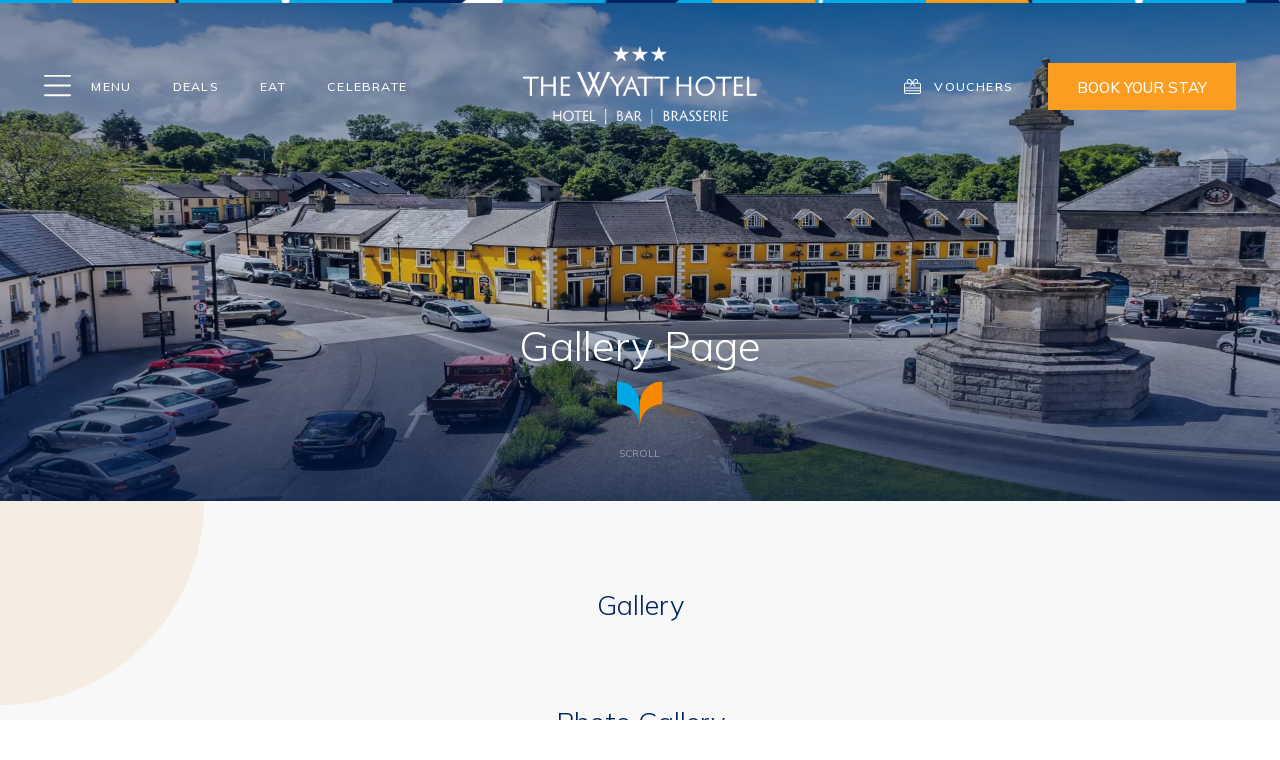

--- FILE ---
content_type: text/html; charset=UTF-8
request_url: https://www.wyatthotel.com/gallery.html
body_size: 15911
content:
<!DOCTYPE html>
<html lang="en">
<head>
    <meta charset="UTF-8">
    <meta http-equiv="X-UA-Compatible" content="IE=edge">
    <meta name="viewport" content="width=device-width, initial-scale=1.0">
    <meta name="keywords" content=""/>
    <meta name="description" content="View photos of the luxurious Wyatt Hotel located in the heart of Westport - visit our site for images of hotel rooms, restaurants, venues and more."/>
    <title>Hotel Photo Gallery - The Wyatt Hotel</title>

    <link rel="apple-touch-icon" sizes="60x60" href="/files/images/favicon/apple-touch-icon.png">
    <link rel="icon" type="image/png" sizes="32x32" href="/files/images/favicon/favicon-32x32.png">
    <link rel="icon" type="image/png" sizes="16x16" href="/files/images/favicon/favicon-16x16.png">
    <!-- <link rel="manifest" href="/files/images/favicon/site.webmanifest"> -->
    <link rel="mask-icon" href="/files/images/favicon/safari-pinned-tab.svg" color="#5bbad5">
    <meta name="msapplication-TileColor" content="#da532c">
    <meta name="theme-color" content="#ffffff">

        <link rel="stylesheet" href="/files/css/critical-gallery.css">
        <script src="https://hnmwwrex.wyatthotel.com/wyatt-hotel.js"></script>
    <!-- Google Consent Mode -->
<script>
  window.dataLayer = window.dataLayer || [];
  function gtag() {
    dataLayer.push(arguments)
  }
  gtag("consent", "default", {
    ad_personalization: "denied",
    ad_storage: "denied",
    ad_user_data: "denied",
    analytics_storage: "denied",
    functionality_storage: "denied",
    personalization_storage: "denied",
    security_storage: "granted",
    wait_for_update: 500
  });
  gtag("set", "ads_data_redaction", true);
  gtag("set", "url_passthrough", true);
</script>
<!-- End Google Consent Mode-->

    
<!-- Google Tag Manager -->
    <script>
    (function(w,d,s,l,i){w[l]=w[l]||[];w[l].push({'gtm.start':
    new Date().getTime(),event:'gtm.js'});var f=d.getElementsByTagName(s)[0],
    j=d.createElement(s),dl=l!='dataLayer'?'&l='+l:'';j.async=true;j.src=
    'https://www.googletagmanager.com/gtm.js?id='+i+dl;f.parentNode.insertBefore(j,f);
    })(window,document,'script','dataLayer','GTM-PTZP6B');</script>
<!-- End Google Tag Manager -->
    
      
<!-- Cookiebot CMP-->
<script id="Cookiebot" src="https://consent.cookiebot.com/uc.js" data-cbid="626bece0-336e-4f71-a40e-3809b8a2eceb" data-blockingmode="auto" type="text/javascript"></script>
<!-- End Cookiebot CMP -->
<link rel="canonical" href="/gallery.html"/>
<!-- Google Tag Manager -->
<script data-cookieconsent="ignore">(function(w,d,s,l,i){w[l]=w[l]||[];w[l].push({'gtm.start':new Date().getTime(),event:'gtm.js'});var f=d.getElementsByTagName(s)[0],j=d.createElement(s),dl=l!='dataLayer'?'&l='+l:'';j.async=true;j.src='https://www.googletagmanager.com/gtm.js?id='+i+dl;f.parentNode.insertBefore(j,f);})(window,document,'script','dataLayer','GTM-MFW4SDZ5');</script>
<!-- End Google Tag Manager -->
</head>
<body>
<!-- Google Tag Manager (noscript) -->
<noscript><iframe src="https://www.googletagmanager.com/ns.html?id=GTM-MFW4SDZ5" height="0" width="0" style="display:none;visibility:hidden"></iframe></noscript>
<!-- End Google Tag Manager (noscript) -->

    <!-- Google Tag Manager (noscript) -->
<noscript><iframe src="https://www.googletagmanager.com/ns.html?id=GTM-PTZP6B"
height="0" width="0" style="display:none;visibility:hidden"></iframe></noscript>
<!-- End Google Tag Manager (noscript) -->
    <header class="header">
        <img src="/files/images/brandline.png" alt="Wyatt Hotel" class="brandline" width="1920" height="5">
        <div class="header__container">
            <div class="header__left">
                <a href="#" class="menu-btn js-menu-open">
                    <svg xmlns="http://www.w3.org/2000/svg" viewBox="0 0 448 512"><!--! Font Awesome Pro 6.2.1 by @fontawesome - https://fontawesome.com License - https://fontawesome.com/license (Commercial License) Copyright 2022 Fonticons, Inc. --><path d="M0 80C0 71.16 7.164 64 16 64H432C440.8 64 448 71.16 448 80C448 88.84 440.8 96 432 96H16C7.164 96 0 88.84 0 80zM0 240C0 231.2 7.164 224 16 224H432C440.8 224 448 231.2 448 240C448 248.8 440.8 256 432 256H16C7.164 256 0 248.8 0 240zM432 416H16C7.164 416 0 408.8 0 400C0 391.2 7.164 384 16 384H432C440.8 384 448 391.2 448 400C448 408.8 440.8 416 432 416z"/></svg>
                    <span class="desktop">Menu</span>
                </a>
                
<ul>
<li class="first"><a href="/special-offers.html">Deals</a></li>
<li><a href="/eat.html">EAT</a></li>
<li class="last"><a href="/functions-westport.htm">Celebrate</a></li>
</ul>
            </div>
            <div class="header__center">
                <a href="/index.html">
                    <img src="/files/images/logo.png" alt="Wyatt Hotel" class="logo desktop" width="341.75" height="112.91">
                    <img src="/files/images/logo-small.png" alt="Wyatt Hotel" class="logo touch" width="166.4" height="17.51">
                </a>
            </div>
            <div class="header__right">
                                <a href="https://www.wyatthotel.com/vouchers.html#!/" target="_blank" class="btn btn-vouchers">
                    <svg xmlns="http://www.w3.org/2000/svg" viewBox="0 0 576 512"><!--! Font Awesome Pro 6.2.1 by @fontawesome - https://fontawesome.com License - https://fontawesome.com/license (Commercial License) Copyright 2022 Fonticons, Inc. --><path d="M288 101L326.8 38.97C341.9 14.73 368.5 0 397.1 0H400C444.2 0 480 35.82 480 80C480 98.01 474 114.6 464 128H512C547.3 128 576 156.7 576 192V448C576 483.3 547.3 512 512 512H64C28.65 512 0 483.3 0 448V192C0 156.7 28.65 128 64 128H111.1C101.1 114.6 96 98.01 96 80C96 35.82 131.8 0 176 0H178.9C207.5 0 234.1 14.73 249.2 38.97L288 101zM397.1 32C379.5 32 363.2 41.04 353.9 55.93L308.9 128H400C426.5 128 448 106.5 448 80C448 53.49 426.5 32 400 32H397.1zM267.1 128L222.1 55.93C212.8 41.04 196.5 32 178.9 32H176C149.5 32 128 53.49 128 80C128 106.5 149.5 128 176 128H267.1zM64 160C46.33 160 32 174.3 32 192V288H544V192C544 174.3 529.7 160 512 160H322.2L380.3 229.8C385.9 236.5 385 246.6 378.2 252.3C371.5 257.9 361.4 257 355.7 250.2L288 168.1L220.3 250.2C214.6 257 204.5 257.9 197.8 252.3C190.1 246.6 190.1 236.5 195.7 229.8L253.8 160H64zM32 320V384H544V320H32zM544 448V416H32V448C32 465.7 46.33 480 64 480H512C529.7 480 544 465.7 544 448z"/></svg>
                    <span class="desktop">Vouchers</span>
                </a>
                                <a href="#" class="btn btn-book desktop open-searchbox-01">
                    Book Your Stay
                </a>
            </div>
        </div>
    </header>

    <a href="#" class="mobile-bar touch btn open-searchbox-01">Book Your Stay</a>
<!--$page.sec.TAB_Banner("tab_name":"Banner","order":"1")-->
    <!--$page.sec.RADIO_BannerType("options":["Image", "Carousel", "Video"],"tab":"Banner","tag_order":"1","tag_name":"Banner Type","value":"Image")-->
    <!--$page.sec.IMAGE_BannerImageDesktop("tab":"Banner","tag_order":"2","tag_name":"Desktop Image - 1920 * 751","width":"1920","height":"751")-->
    <!--$page.sec.IMAGE_BannerImageMobile("tab":"Banner","tag_order":"3","tag_name":"Mobile Image - 394 * 418","width":"394","height":"418")-->
    <!--$page.sec.GALLERYIMAGEROW_BannerCarouselGalleryDesktop("tab":"Banner","tag_order":"4","tag_name":"Carousel Desktop Gallery")-->
    <!--$page.sec.GALLERYIMAGEROW_BannerCarouselGalleryMobile("tab":"Banner","tag_order":"5","tag_name":"Carousel Mobile Gallery")-->
    <!--$page.sec.TEXT_BannerTitle("tab":"Banner","tag_order":"6","tag_name":"Title")-->
    <!--$page.sec.TEXT_BannerArrowText("tab":"Banner","tag_order":"7","tag_name":"Arrow Text")-->

<!--$page.sec.TAB_MainContent("tab_name":"Main Content","order":"2")-->
    <!--$page.sec.RADIO_MainContentShowSection("options":["Yes", "No"],"tab":"MainContent","tag_order":"1","tag_name":"Show Section","value":"Yes")-->
    <!--$page.sec.TEXT_MainContentTitle("tab":"MainContent","tag_order":"2","tag_name":"Title")-->
    <!--$page.sec.HTML_MainContentText("tab":"MainContent","tag_order":"3","tag_name":"Text")-->

<!--$page.sec.TAB_PhotoGallery("tab_name":"Photo Gallery","order":"3")-->
    <!--$page.sec.RADIO_PhotoGalleryShowSection("options":["Yes", "No"],"tab":"PhotoGallery","tag_order":"1","tag_name":"Show Section","value":"Yes")-->
    <!--$page.sec.TEXT_PhotoGalleryTitle("tab":"PhotoGallery","tag_order":"2","tag_name":"Title")-->
    <!--$page.sec.GALLERYIMAGEROW_PhotoGallery("tab":"PhotoGallery","tag_order":"3","tag_name":"Gallery")-->

<!--$page.sec.TAB_Carousel("tab_name":"Carousel","order":"4")-->
    <!--$page.sec.RADIO_CarouselShowSection("options":["Yes", "No"],"tab":"Carousel","tag_order":"1","tag_name":"Show Section","value":"Yes")-->
    <!--$page.sec.SUPERLISTINGS_Carousel("tab":"Carousel","tag_order":"2","tag_name":"Carousel Dataset")-->


        <div class="banner">
        <div class="banner__container">
            <div class="image__container">
                                <picture>
                    <source srcset="/cmsImages/63ea0504b372c.webp" type="image/webp">
                    <source srcset="/cmsImages/63ea0504b372c.jpeg" type="image/jpeg">
                    <img src="/cmsImages/63ea0504b372c.jpeg" alt="Wyatt aerial www.wyatthotel.com_v3" title="" width="1920" height="751"/>
                </picture>
                            </div>
                        <h1 class="heading">Gallery Page</h1>
                        <a href="#target" class="discover-btn">
                <img src="/files/images/icons/discover.svg" alt="Wyatt Hotel" class="discover" loading="lazy" width="66.08" height="66.08">
                <span class="desktop">Scroll</span>
            </a>
        </div>
    </div>

    
    <div class="body__wrapper" id="target">

        <div class="subnav">
            <div class="subnav-container splide">
                <div class="slider splide__track">
                    
<ul>
</ul>
                </div>
            </div>
        </div>
        
                <div class="welcome">
            <div class="welcome__container">
                                <h2 class="heading">Gallery</h2>
                                            </div>
            <svg xmlns="http://www.w3.org/2000/svg" viewBox="0 0 215.167 215.167" class="circle-quarter">
                <path id="Path_4483" data-name="Path 4483" d="M0,215.167H0a214.49,214.49,0,0,0,152.146-63.021A214.49,214.49,0,0,0,215.167,0H0V215.167Z" fill="#f5ede3"/>
            </svg>              
        </div>
        
                <div class="gallery with-heading">
    <div class="gallery-container">
                <h2 class="heading">Photo Gallery</h2>
                <div class="items">
                        <div class="item" data-src="/cmsGallery/imagerow/31091/original/black_pudding_goats_cheese_2.jpg">
                <picture>
                    <source srcset="/cmsGallery/imagerow/31091/resized/400x400/black_pudding_goats_cheese_2.webp" type="image/webp" />
                    <source srcset="/cmsGallery/imagerow/31091/resized/400x400/black_pudding_goats_cheese_2.jpg" type="image/jpeg" />
                    <img src="/cmsGallery/imagerow/31091/resized/400x400/black_pudding_goats_cheese_2.jpg" alt="Black Pudding goats Cheese (2)" width="400" height="400"/>
                </picture>
            </div>
                        <div class="item" data-src="/cmsGallery/imagerow/31091/original/burger_and_wine.jpg">
                <picture>
                    <source srcset="/cmsGallery/imagerow/31091/resized/400x400/burger_and_wine.webp" type="image/webp" />
                    <source srcset="/cmsGallery/imagerow/31091/resized/400x400/burger_and_wine.jpg" type="image/jpeg" />
                    <img src="/cmsGallery/imagerow/31091/resized/400x400/burger_and_wine.jpg" alt="Burger and wine" width="400" height="400"/>
                </picture>
            </div>
                        <div class="item" data-src="/cmsGallery/imagerow/31091/original/burger.jpg">
                <picture>
                    <source srcset="/cmsGallery/imagerow/31091/resized/400x400/burger.webp" type="image/webp" />
                    <source srcset="/cmsGallery/imagerow/31091/resized/400x400/burger.jpg" type="image/jpeg" />
                    <img src="/cmsGallery/imagerow/31091/resized/400x400/burger.jpg" alt="Burger" width="400" height="400"/>
                </picture>
            </div>
                        <div class="item" data-src="/cmsGallery/imagerow/31091/original/cheeseboard.jpg">
                <picture>
                    <source srcset="/cmsGallery/imagerow/31091/resized/400x400/cheeseboard.webp" type="image/webp" />
                    <source srcset="/cmsGallery/imagerow/31091/resized/400x400/cheeseboard.jpg" type="image/jpeg" />
                    <img src="/cmsGallery/imagerow/31091/resized/400x400/cheeseboard.jpg" alt="Cheeseboard" width="400" height="400"/>
                </picture>
            </div>
                        <div class="item" data-src="/cmsGallery/imagerow/31091/original/chocolate_fondant.jpg">
                <picture>
                    <source srcset="/cmsGallery/imagerow/31091/resized/400x400/chocolate_fondant.webp" type="image/webp" />
                    <source srcset="/cmsGallery/imagerow/31091/resized/400x400/chocolate_fondant.jpg" type="image/jpeg" />
                    <img src="/cmsGallery/imagerow/31091/resized/400x400/chocolate_fondant.jpg" alt="Chocolate Fondant" width="400" height="400"/>
                </picture>
            </div>
                        <div class="item" data-src="/cmsGallery/imagerow/31091/original/cobblers_2.jpg">
                <picture>
                    <source srcset="/cmsGallery/imagerow/31091/resized/400x400/cobblers_2.webp" type="image/webp" />
                    <source srcset="/cmsGallery/imagerow/31091/resized/400x400/cobblers_2.jpg" type="image/jpeg" />
                    <img src="/cmsGallery/imagerow/31091/resized/400x400/cobblers_2.jpg" alt="Cobblers (2)" width="400" height="400"/>
                </picture>
            </div>
                        <div class="item" data-src="/cmsGallery/imagerow/31091/original/cocktails.jpg">
                <picture>
                    <source srcset="/cmsGallery/imagerow/31091/resized/400x400/cocktails.webp" type="image/webp" />
                    <source srcset="/cmsGallery/imagerow/31091/resized/400x400/cocktails.jpg" type="image/jpeg" />
                    <img src="/cmsGallery/imagerow/31091/resized/400x400/cocktails.jpg" alt="Cocktails" width="400" height="400"/>
                </picture>
            </div>
                        <div class="item" data-src="/cmsGallery/imagerow/31091/original/dark‘n’stormy.jpg">
                <picture>
                    <source srcset="/cmsGallery/imagerow/31091/resized/400x400/dark‘n’stormy.webp" type="image/webp" />
                    <source srcset="/cmsGallery/imagerow/31091/resized/400x400/dark‘n’stormy.jpg" type="image/jpeg" />
                    <img src="/cmsGallery/imagerow/31091/resized/400x400/dark‘n’stormy.jpg" alt="Dark‘N’Stormy" width="400" height="400"/>
                </picture>
            </div>
                        <div class="item" data-src="/cmsGallery/imagerow/31091/original/deluxe_rooms_5.jpg">
                <picture>
                    <source srcset="/cmsGallery/imagerow/31091/resized/400x400/deluxe_rooms_5.webp" type="image/webp" />
                    <source srcset="/cmsGallery/imagerow/31091/resized/400x400/deluxe_rooms_5.jpg" type="image/jpeg" />
                    <img src="/cmsGallery/imagerow/31091/resized/400x400/deluxe_rooms_5.jpg" alt="Deluxe Rooms (5)" width="400" height="400"/>
                </picture>
            </div>
                        <div class="item" data-src="/cmsGallery/imagerow/31091/original/deluxe_rooms_10.jpg">
                <picture>
                    <source srcset="/cmsGallery/imagerow/31091/resized/400x400/deluxe_rooms_10.webp" type="image/webp" />
                    <source srcset="/cmsGallery/imagerow/31091/resized/400x400/deluxe_rooms_10.jpg" type="image/jpeg" />
                    <img src="/cmsGallery/imagerow/31091/resized/400x400/deluxe_rooms_10.jpg" alt="Deluxe Rooms (10)" width="400" height="400"/>
                </picture>
            </div>
                        <div class="item" data-src="/cmsGallery/imagerow/31091/original/deluxe_rooms_11.jpg">
                <picture>
                    <source srcset="/cmsGallery/imagerow/31091/resized/400x400/deluxe_rooms_11.webp" type="image/webp" />
                    <source srcset="/cmsGallery/imagerow/31091/resized/400x400/deluxe_rooms_11.jpg" type="image/jpeg" />
                    <img src="/cmsGallery/imagerow/31091/resized/400x400/deluxe_rooms_11.jpg" alt="Deluxe Rooms (11)" width="400" height="400"/>
                </picture>
            </div>
                        <div class="item" data-src="/cmsGallery/imagerow/31091/original/dining_cobblers.jpg">
                <picture>
                    <source srcset="/cmsGallery/imagerow/31091/resized/400x400/dining_cobblers.webp" type="image/webp" />
                    <source srcset="/cmsGallery/imagerow/31091/resized/400x400/dining_cobblers.jpg" type="image/jpeg" />
                    <img src="/cmsGallery/imagerow/31091/resized/400x400/dining_cobblers.jpg" alt="Dining Cobblers" width="400" height="400"/>
                </picture>
            </div>
                        <div class="item" data-src="/cmsGallery/imagerow/31091/original/head_chef.jpg">
                <picture>
                    <source srcset="/cmsGallery/imagerow/31091/resized/400x400/head_chef.webp" type="image/webp" />
                    <source srcset="/cmsGallery/imagerow/31091/resized/400x400/head_chef.jpg" type="image/jpeg" />
                    <img src="/cmsGallery/imagerow/31091/resized/400x400/head_chef.jpg" alt="Head Chef" width="400" height="400"/>
                </picture>
            </div>
                        <div class="item" data-src="/cmsGallery/imagerow/31091/original/mescan_beer.jpg">
                <picture>
                    <source srcset="/cmsGallery/imagerow/31091/resized/400x400/mescan_beer.webp" type="image/webp" />
                    <source srcset="/cmsGallery/imagerow/31091/resized/400x400/mescan_beer.jpg" type="image/jpeg" />
                    <img src="/cmsGallery/imagerow/31091/resized/400x400/mescan_beer.jpg" alt="Mescan Beer" width="400" height="400"/>
                </picture>
            </div>
                        <div class="item" data-src="/cmsGallery/imagerow/31091/original/mussels.jpg">
                <picture>
                    <source srcset="/cmsGallery/imagerow/31091/resized/400x400/mussels.webp" type="image/webp" />
                    <source srcset="/cmsGallery/imagerow/31091/resized/400x400/mussels.jpg" type="image/jpeg" />
                    <img src="/cmsGallery/imagerow/31091/resized/400x400/mussels.jpg" alt="Mussels" width="400" height="400"/>
                </picture>
            </div>
                        <div class="item" data-src="/cmsGallery/imagerow/31091/original/old_fashioned.jpg">
                <picture>
                    <source srcset="/cmsGallery/imagerow/31091/resized/400x400/old_fashioned.webp" type="image/webp" />
                    <source srcset="/cmsGallery/imagerow/31091/resized/400x400/old_fashioned.jpg" type="image/jpeg" />
                    <img src="/cmsGallery/imagerow/31091/resized/400x400/old_fashioned.jpg" alt="old Fashioned" width="400" height="400"/>
                </picture>
            </div>
                        <div class="item" data-src="/cmsGallery/imagerow/31091/original/open_crab.jpg">
                <picture>
                    <source srcset="/cmsGallery/imagerow/31091/resized/400x400/open_crab.webp" type="image/webp" />
                    <source srcset="/cmsGallery/imagerow/31091/resized/400x400/open_crab.jpg" type="image/jpeg" />
                    <img src="/cmsGallery/imagerow/31091/resized/400x400/open_crab.jpg" alt="Open Crab" width="400" height="400"/>
                </picture>
            </div>
                        <div class="item" data-src="/cmsGallery/imagerow/31091/original/ribs.jpg">
                <picture>
                    <source srcset="/cmsGallery/imagerow/31091/resized/400x400/ribs.webp" type="image/webp" />
                    <source srcset="/cmsGallery/imagerow/31091/resized/400x400/ribs.jpg" type="image/jpeg" />
                    <img src="/cmsGallery/imagerow/31091/resized/400x400/ribs.jpg" alt="Ribs" width="400" height="400"/>
                </picture>
            </div>
                        <div class="item" data-src="/cmsGallery/imagerow/31091/original/salmon.jpg">
                <picture>
                    <source srcset="/cmsGallery/imagerow/31091/resized/400x400/salmon.webp" type="image/webp" />
                    <source srcset="/cmsGallery/imagerow/31091/resized/400x400/salmon.jpg" type="image/jpeg" />
                    <img src="/cmsGallery/imagerow/31091/resized/400x400/salmon.jpg" alt="Salmon" width="400" height="400"/>
                </picture>
            </div>
                        <div class="item" data-src="/cmsGallery/imagerow/31091/original/the_sbagliato.jpg">
                <picture>
                    <source srcset="/cmsGallery/imagerow/31091/resized/400x400/the_sbagliato.webp" type="image/webp" />
                    <source srcset="/cmsGallery/imagerow/31091/resized/400x400/the_sbagliato.jpg" type="image/jpeg" />
                    <img src="/cmsGallery/imagerow/31091/resized/400x400/the_sbagliato.jpg" alt="The Sbagliato" width="400" height="400"/>
                </picture>
            </div>
                        <div class="item" data-src="/cmsGallery/imagerow/31091/original/titos_american_mule.jpg">
                <picture>
                    <source srcset="/cmsGallery/imagerow/31091/resized/400x400/titos_american_mule.webp" type="image/webp" />
                    <source srcset="/cmsGallery/imagerow/31091/resized/400x400/titos_american_mule.jpg" type="image/jpeg" />
                    <img src="/cmsGallery/imagerow/31091/resized/400x400/titos_american_mule.jpg" alt="Titos American Mule" width="400" height="400"/>
                </picture>
            </div>
                        <div class="item" data-src="/cmsGallery/imagerow/31091/original/turkey_ham_2.jpg">
                <picture>
                    <source srcset="/cmsGallery/imagerow/31091/resized/400x400/turkey_ham_2.webp" type="image/webp" />
                    <source srcset="/cmsGallery/imagerow/31091/resized/400x400/turkey_ham_2.jpg" type="image/jpeg" />
                    <img src="/cmsGallery/imagerow/31091/resized/400x400/turkey_ham_2.jpg" alt="Turkey & Ham (2)" width="400" height="400"/>
                </picture>
            </div>
                        <div class="item" data-src="/cmsGallery/imagerow/31091/original/wine_1.jpg">
                <picture>
                    <source srcset="/cmsGallery/imagerow/31091/resized/400x400/wine_1.webp" type="image/webp" />
                    <source srcset="/cmsGallery/imagerow/31091/resized/400x400/wine_1.jpg" type="image/jpeg" />
                    <img src="/cmsGallery/imagerow/31091/resized/400x400/wine_1.jpg" alt="Wine 1" width="400" height="400"/>
                </picture>
            </div>
                        <div class="item" data-src="/cmsGallery/imagerow/31091/original/wrap.jpg">
                <picture>
                    <source srcset="/cmsGallery/imagerow/31091/resized/400x400/wrap.webp" type="image/webp" />
                    <source srcset="/cmsGallery/imagerow/31091/resized/400x400/wrap.jpg" type="image/jpeg" />
                    <img src="/cmsGallery/imagerow/31091/resized/400x400/wrap.jpg" alt="Wrap" width="400" height="400"/>
                </picture>
            </div>
                        <div class="item" data-src="/cmsGallery/imagerow/31091/original/wyatt_hotel_cocktails_1.jpg">
                <picture>
                    <source srcset="/cmsGallery/imagerow/31091/resized/400x400/wyatt_hotel_cocktails_1.webp" type="image/webp" />
                    <source srcset="/cmsGallery/imagerow/31091/resized/400x400/wyatt_hotel_cocktails_1.jpg" type="image/jpeg" />
                    <img src="/cmsGallery/imagerow/31091/resized/400x400/wyatt_hotel_cocktails_1.jpg" alt="Wyatt Hotel Cocktails (1)" width="400" height="400"/>
                </picture>
            </div>
                        <div class="item" data-src="/cmsGallery/imagerow/31091/original/wyatt_hotel_cocktails_10.jpg">
                <picture>
                    <source srcset="/cmsGallery/imagerow/31091/resized/400x400/wyatt_hotel_cocktails_10.webp" type="image/webp" />
                    <source srcset="/cmsGallery/imagerow/31091/resized/400x400/wyatt_hotel_cocktails_10.jpg" type="image/jpeg" />
                    <img src="/cmsGallery/imagerow/31091/resized/400x400/wyatt_hotel_cocktails_10.jpg" alt="Wyatt Hotel Cocktails (10)" width="400" height="400"/>
                </picture>
            </div>
                        <div class="item" data-src="/cmsGallery/imagerow/31091/original/img_1507.jpg">
                <picture>
                    <source srcset="/cmsGallery/imagerow/31091/resized/400x400/img_1507.webp" type="image/webp" />
                    <source srcset="/cmsGallery/imagerow/31091/resized/400x400/img_1507.jpg" type="image/jpeg" />
                    <img src="/cmsGallery/imagerow/31091/resized/400x400/img_1507.jpg" alt="Eton Mess" width="400" height="400"/>
                </picture>
            </div>
                        <div class="item" data-src="/cmsGallery/imagerow/31091/original/img_1482.jpg">
                <picture>
                    <source srcset="/cmsGallery/imagerow/31091/resized/400x400/img_1482.webp" type="image/webp" />
                    <source srcset="/cmsGallery/imagerow/31091/resized/400x400/img_1482.jpg" type="image/jpeg" />
                    <img src="/cmsGallery/imagerow/31091/resized/400x400/img_1482.jpg" alt="Curry" width="400" height="400"/>
                </picture>
            </div>
                    </div>
    </div>
</div>
           
        
        
        <div class="newsletter">
            <img src="/files/images/pattern-two.svg" alt="" class="pattern desktop">
            <img src="/files/images/pattern-two-mobile.svg" alt="" class="pattern touch">
            <img src="/files/images/pattern-three.svg" alt="" class="pattern pattern-three desktop">
            <div class="newsletter__container">
                                <h2 class="heading">Subscribe</h2>
                                                <p class="paragraph">Sign up to our Newsletter to stay up-to-date with our offers.</p>
                                <div class="form-builder-wrapper"><noscript>
<p class="frm-bldr-error">JavaScript must be enabled for this form to work</p></noscript>
<form class="frm-bldr" enctype="multipart/form-data" method="post" action="/forms2/submit/D199EB1EF8C4106FEBA4A5274C0DC5FE">
<input type="hidden" name="data[Forms2][system][form_url]" 
                 value="/gallery.html?devicetype=bot" /><ul>
<li class="input_text first odd" id="fld-name">
<div class="label-wrapper"><label for="name">Name<span class="required">*</span></label>
</div><div class="field-wrapper"><input type="hidden" name="data[Forms2][name]"  value="" /><input type="text"
                   id="name"
                    name="data[Forms2][name]"
                   value=""
                   placeholder="Name"
                   class=" required" />
</div><div class="clear"></div></li><li class="input_text even" id="fld-phone_number">
<div class="label-wrapper"><label for="phone_number">Phone Number<span class="required">*</span></label>
</div><div class="field-wrapper"><input type="hidden" name="data[Forms2][phone_number]"  value="" /><input type="text"
                   id="phone_number"
                    name="data[Forms2][phone_number]"
                   value=""
                   placeholder="Phone Number"
                   class="phone required" />
</div><div class="clear"></div></li><li class="input_text odd" id="fld-email">
<div class="label-wrapper"><label for="email">Email<span class="required">*</span></label>
</div><div class="field-wrapper"><input type="hidden" name="data[Forms2][email]"  value="" /><input type="text"
                   id="email"
                    name="data[Forms2][email]"
                   value=""
                   placeholder="Email"
                   class="email required" />
</div><div class="clear"></div></li><li class="checkbox even" id="fld-consent">
<div class="label-wrapper"><label for="consent">Consent<span class="required">*</span></label>
</div><div class="field-wrapper"><span class="multi-row clearfix">
<span class="row clearfix"><input  required  type="checkbox" id="consent-i_hereby_consent_to_receivebremails_and_whatsapp_messages_from_wyatt_hotel" name="data[Forms2][consent][]" value="I hereby consent to receive&lt;/br&gt;Emails and WhatsApp messages from Wyatt Hotel" /><label for="consent-i_hereby_consent_to_receivebremails_and_whatsapp_messages_from_wyatt_hotel">I hereby consent to receive</br>Emails and WhatsApp messages from Wyatt Hotel</label></span>
</span>
<input type="hidden"
                                                        id="consent_reqval"
                                                        name="data[Forms2][system][consent_reqval]"
                                                        class="required_checkbox" /></div><div class="clear"></div></li><input type="hidden" id="mailchimp-21245f7857" name="data[Forms2][mailchimp][21245f7857]" value="mailchimp"Master Database /><li class="btn-submit"><input type="submit" name="data[Forms2][system][submit]"
                      value="Subscribe" disabled="disabled" /></li>
</ul>
</form>
</div>
            </div>
        </div>

    </div><footer class="footer">
    <div class="footer__container">
        <div class="footer-left">
            <a href="/index.html">
                <img src="/files/images/logo-small.png" alt="Wyatt Hotel" class="logo" loading="lazy" width="341.75" height="35.96">
            </a>
            <img src="/files/images/icons/discover.svg" alt="Wyatt Hotel" class="discover desktop" loading="lazy" width="80.31" height="80.31">
        </div>
        <div class="footer-right">
            
<ul>
<li class="first"><a href="/waiting-list.html">Waiting List</a></li>
<li><a href="/newsletter.html">Newsletter</a></li>
<li><a href="/contactus.html">Contact Us</a></li>
<li><a href="/jobs.htm">Careers</a></li>
<li><a href="https://goo.gl/maps/YiUsquLPLdMpdr7b6" target="_blank">Get Directions</a></li>
<li><a href="/privacy-policy.html">Privacy Policy</a></li>
<li><a href="/sitemap.html">Sitemap</a></li>
<li><a href="javascript: Cookiebot.renew()">Cookie Notice</a></li>
<li class="last"><a href="https://www.wyatthotel.com/cmsFiles/gpreport2025.png" target="_blank">Gender Pay Gap Report</a></li>
</ul>
            <div class="hotel-info">
                                <p class="address">The Wyatt Hotel, The Octagon, Westport, Co. Mayo, Ireland EIRCODE: F28 TD76</p>
                                <div class="contact">
                                        <a href="tel:+3539825027" class="tel">Tel: +353 98 25027</a>
                                        <a href="mailto:info@wyatthotel.com" class="email">Email: <span>info@wyatthotel.com</span></a>
                </div>
                <img src="/files/images/icons/discover.svg" alt="Wyatt Hotel" class="discover touch" loading="lazy">
                <img src="/files/images/waw-logo.png" alt="Wild Atlantic Way" class="waw-logo" loading="lazy">
            </div>
            <div class="social">
                                <a href="https://www.facebook.com/TheWyattHotel/?ref=hl" target="_blank">
                    <svg xmlns="http://www.w3.org/2000/svg" xmlns:xlink="http://www.w3.org/1999/xlink" width="11.249" height="20.828" viewBox="0 0 11.249 20.828">
                        <defs>
                          <clipPath id="clip-path">
                            <rect id="Rectangle_32" data-name="Rectangle 32" width="11.249" height="20.828" fill="none"/>
                          </clipPath>
                        </defs>
                        <g id="facebook_icon" clip-path="url(#clip-path)">
                          <path id="Path_4359" data-name="Path 4359" d="M3.127,11.771c-.863,0-1.661,0-2.458,0-.554,0-.668-.12-.671-.668q0-1.5,0-3.009c0-.473.131-.6.6-.6.823,0,1.645,0,2.523,0,0-.463-.024-.893,0-1.319a15.909,15.909,0,0,1,.26-2.777A4.446,4.446,0,0,1,7.709.024c1-.045,2.006-.013,3.009-.016.373,0,.533.191.531.559-.006.963,0,1.925,0,2.885,0,.448-.131.58-.58.59-.65.014-1.3,0-1.95.024C7.93,4.1,7.592,4.4,7.552,5.178c-.04.753-.008,1.51-.008,2.312h2.728c.793,0,.859.065.859.849q0,1.384,0,2.763c0,.54-.13.664-.679.667-.813,0-1.626,0-2.439,0H7.52v8.324c0,.646-.087.732-.722.733H3.789c-.542,0-.665-.12-.665-.674q0-3.921,0-7.844v-.539" transform="translate(0.002 0)" fill="#fff"/>
                        </g>
                    </svg>
                </a>
                                                <a href="https://twitter.com/TheWyattHotel" target="_blank">
                    <svg xmlns="http://www.w3.org/2000/svg" width="21.883" height="17.773" viewBox="0 0 21.883 17.773">
                        <path id="twitter" d="M19.634,52.511c.014.194.014.389.014.583A12.673,12.673,0,0,1,6.887,65.855,12.674,12.674,0,0,1,0,63.842a9.279,9.279,0,0,0,1.083.056,8.982,8.982,0,0,0,5.568-1.916,4.493,4.493,0,0,1-4.193-3.11,5.656,5.656,0,0,0,.847.069,4.743,4.743,0,0,0,1.18-.153,4.486,4.486,0,0,1-3.6-4.4V54.33a4.517,4.517,0,0,0,2.027.569,4.492,4.492,0,0,1-1.389-6,12.748,12.748,0,0,0,9.248,4.693,5.063,5.063,0,0,1-.111-1.027A4.489,4.489,0,0,1,18.426,49.5a8.83,8.83,0,0,0,2.846-1.083A4.473,4.473,0,0,1,19.3,50.887a8.991,8.991,0,0,0,2.583-.694,9.641,9.641,0,0,1-2.249,2.319Z" transform="translate(0 -48.082)" fill="#fff"/>
                    </svg>
                </a>
                                                <a href="https://www.youtube.com/channel/UCiky2emzXYVUOyu5JmlKCPw" target="_blank">
                    <svg xmlns="http://www.w3.org/2000/svg" width="21.861" height="15.371" viewBox="0 0 21.861 15.371">
                        <path id="youtube" d="M36.337,66.405A2.747,2.747,0,0,0,34.4,64.46C32.7,64,25.863,64,25.863,64s-6.836,0-8.541.46a2.747,2.747,0,0,0-1.933,1.945A30.928,30.928,0,0,0,15.39,77a2.706,2.706,0,0,0,1.933,1.914c1.7.46,8.541.46,8.541.46s6.836,0,8.541-.46A2.706,2.706,0,0,0,36.337,77a30.928,30.928,0,0,0,0-10.592ZM23.628,74.951v-6.5l5.714,3.25Z" transform="translate(-14.933 -64)" fill="#fff"/>
                    </svg>
                </a>
                                                <a href="https://www.instagram.com/thewyattwestport/" target="_blank">
                    <svg xmlns="http://www.w3.org/2000/svg" width="20.832" height="20.828" viewBox="0 0 20.832 20.828">
                        <path id="instagram" d="M10.343,36.9a5.34,5.34,0,1,0,5.34,5.34A5.331,5.331,0,0,0,10.343,36.9Zm0,8.812a3.472,3.472,0,1,1,3.472-3.472,3.478,3.478,0,0,1-3.472,3.472Zm6.8-9.03A1.246,1.246,0,1,1,15.9,35.435,1.243,1.243,0,0,1,17.147,36.68Zm3.537,1.264A6.164,6.164,0,0,0,19,33.581,6.2,6.2,0,0,0,14.638,31.9c-1.72-.1-6.874-.1-8.593,0a6.2,6.2,0,0,0-4.364,1.678A6.184,6.184,0,0,0,0,37.94c-.1,1.72-.1,6.874,0,8.593A6.164,6.164,0,0,0,1.681,50.9a6.212,6.212,0,0,0,4.364,1.682c1.72.1,6.874.1,8.593,0A6.164,6.164,0,0,0,19,50.9a6.2,6.2,0,0,0,1.682-4.364C20.782,44.814,20.782,39.664,20.684,37.945ZM18.463,48.378a3.515,3.515,0,0,1-1.98,1.98c-1.371.544-4.624.418-6.139.418S5.571,50.9,4.2,50.358a3.515,3.515,0,0,1-1.98-1.98c-.544-1.371-.418-4.624-.418-6.139s-.121-4.773.418-6.139A3.515,3.515,0,0,1,4.2,34.12c1.371-.544,4.624-.418,6.139-.418s4.773-.121,6.139.418a3.515,3.515,0,0,1,1.98,1.98c.544,1.371.418,4.624.418,6.139S19.006,47.012,18.463,48.378Z" transform="translate(0.075 -31.825)" fill="#fff"/>
                    </svg> 
                </a>
                                            </div>
        </div>
        <div class="footer-copyright">
            <p class="copyright desktop">2026 &copy; The Wyatt Hotel</p>
            <a href="https://www.netaffinity.com/" target="_blank">
                <img src="https://www.netaffinity.com/files/images/netaffinity-logo-white.svg" alt="Net Affinity" class="na-logo" loading="lazy" width="132.04" height="25.3">
            </a>
        </div>
    </div>
</footer>

<header class="menu-overlay__header header__container header-fixed">
    <div class="header__left">
        <a href="#" class="menu-btn js-menu-open">
            <svg xmlns="http://www.w3.org/2000/svg" viewBox="0 0 448 512"><!--! Font Awesome Pro 6.2.1 by @fontawesome - https://fontawesome.com License - https://fontawesome.com/license (Commercial License) Copyright 2022 Fonticons, Inc. --><path d="M0 80C0 71.16 7.164 64 16 64H432C440.8 64 448 71.16 448 80C448 88.84 440.8 96 432 96H16C7.164 96 0 88.84 0 80zM0 240C0 231.2 7.164 224 16 224H432C440.8 224 448 231.2 448 240C448 248.8 440.8 256 432 256H16C7.164 256 0 248.8 0 240zM432 416H16C7.164 416 0 408.8 0 400C0 391.2 7.164 384 16 384H432C440.8 384 448 391.2 448 400C448 408.8 440.8 416 432 416z"/></svg>                 
            <span class="desktop">Menu</span>
        </a>
        
<ul>
<li class="first"><a href="/special-offers.html">Deals</a></li>
<li><a href="/eat.html">EAT</a></li>
<li class="last"><a href="/functions-westport.htm">Celebrate</a></li>
</ul>
    </div>
    <div class="header__center">
        <a href="/index.html">
            <img src="/files/images/logo-small.png" alt="Wyatt Hotel" class="logo" width="341.75" height="35.96">
        </a>
    </div>
    <div class="header__right">
                <a href="https://www.wyatthotel.com/vouchers.html#!/" target="_blank" class="btn btn-vouchers">
            <svg xmlns="http://www.w3.org/2000/svg" viewBox="0 0 576 512"><!--! Font Awesome Pro 6.2.1 by @fontawesome - https://fontawesome.com License - https://fontawesome.com/license (Commercial License) Copyright 2022 Fonticons, Inc. --><path d="M288 101L326.8 38.97C341.9 14.73 368.5 0 397.1 0H400C444.2 0 480 35.82 480 80C480 98.01 474 114.6 464 128H512C547.3 128 576 156.7 576 192V448C576 483.3 547.3 512 512 512H64C28.65 512 0 483.3 0 448V192C0 156.7 28.65 128 64 128H111.1C101.1 114.6 96 98.01 96 80C96 35.82 131.8 0 176 0H178.9C207.5 0 234.1 14.73 249.2 38.97L288 101zM397.1 32C379.5 32 363.2 41.04 353.9 55.93L308.9 128H400C426.5 128 448 106.5 448 80C448 53.49 426.5 32 400 32H397.1zM267.1 128L222.1 55.93C212.8 41.04 196.5 32 178.9 32H176C149.5 32 128 53.49 128 80C128 106.5 149.5 128 176 128H267.1zM64 160C46.33 160 32 174.3 32 192V288H544V192C544 174.3 529.7 160 512 160H322.2L380.3 229.8C385.9 236.5 385 246.6 378.2 252.3C371.5 257.9 361.4 257 355.7 250.2L288 168.1L220.3 250.2C214.6 257 204.5 257.9 197.8 252.3C190.1 246.6 190.1 236.5 195.7 229.8L253.8 160H64zM32 320V384H544V320H32zM544 448V416H32V448C32 465.7 46.33 480 64 480H512C529.7 480 544 465.7 544 448z"/></svg>
            <span class="desktop">Vouchers</span>
        </a>
                <a href="#" class="btn btn-book desktop open-searchbox-01">
            Book Your Stay
        </a>
    </div>
        <div class="subnav fixed">
        <div class="subnav-container splide">
            <div class="slider splide__track">
                
<ul>
</ul>
            </div>
        </div>
    </div>
    </header>


<div class="menu-overlay">
    <div class="menu-overlay__header header__container">
        <div class="header__left">
            <a href="#" class="menu-btn js-menu-close">
                <svg xmlns="http://www.w3.org/2000/svg" viewBox="0 0 512 512"><!--! Font Awesome Pro 6.2.1 by @fontawesome - https://fontawesome.com License - https://fontawesome.com/license (Commercial License) Copyright 2022 Fonticons, Inc. --><path d="M180.7 180.7C186.9 174.4 197.1 174.4 203.3 180.7L256 233.4L308.7 180.7C314.9 174.4 325.1 174.4 331.3 180.7C337.6 186.9 337.6 197.1 331.3 203.3L278.6 256L331.3 308.7C337.6 314.9 337.6 325.1 331.3 331.3C325.1 337.6 314.9 337.6 308.7 331.3L256 278.6L203.3 331.3C197.1 337.6 186.9 337.6 180.7 331.3C174.4 325.1 174.4 314.9 180.7 308.7L233.4 256L180.7 203.3C174.4 197.1 174.4 186.9 180.7 180.7zM512 256C512 397.4 397.4 512 256 512C114.6 512 0 397.4 0 256C0 114.6 114.6 0 256 0C397.4 0 512 114.6 512 256zM256 32C132.3 32 32 132.3 32 256C32 379.7 132.3 480 256 480C379.7 480 480 379.7 480 256C480 132.3 379.7 32 256 32z"/></svg>
                <span class="desktop">Menu</span>
            </a>
            
<ul>
<li class="first"><a href="/special-offers.html">Deals</a></li>
<li><a href="/eat.html">EAT</a></li>
<li class="last"><a href="/functions-westport.htm">Celebrate</a></li>
</ul>
        </div>
        <div class="header__center">
            <a href="/index.html">
                <img src="/files/images/logo-small.png" alt="Wyatt Hotel" class="logo" loading="lazy" width="341.75" height="35.96">
            </a>
        </div>
        <div class="header__right">
                        <a href="https://www.wyatthotel.com/vouchers.html#!/" target="_blank" class="btn btn-vouchers">
                <svg xmlns="http://www.w3.org/2000/svg" viewBox="0 0 576 512"><!--! Font Awesome Pro 6.2.1 by @fontawesome - https://fontawesome.com License - https://fontawesome.com/license (Commercial License) Copyright 2022 Fonticons, Inc. --><path d="M288 101L326.8 38.97C341.9 14.73 368.5 0 397.1 0H400C444.2 0 480 35.82 480 80C480 98.01 474 114.6 464 128H512C547.3 128 576 156.7 576 192V448C576 483.3 547.3 512 512 512H64C28.65 512 0 483.3 0 448V192C0 156.7 28.65 128 64 128H111.1C101.1 114.6 96 98.01 96 80C96 35.82 131.8 0 176 0H178.9C207.5 0 234.1 14.73 249.2 38.97L288 101zM397.1 32C379.5 32 363.2 41.04 353.9 55.93L308.9 128H400C426.5 128 448 106.5 448 80C448 53.49 426.5 32 400 32H397.1zM267.1 128L222.1 55.93C212.8 41.04 196.5 32 178.9 32H176C149.5 32 128 53.49 128 80C128 106.5 149.5 128 176 128H267.1zM64 160C46.33 160 32 174.3 32 192V288H544V192C544 174.3 529.7 160 512 160H322.2L380.3 229.8C385.9 236.5 385 246.6 378.2 252.3C371.5 257.9 361.4 257 355.7 250.2L288 168.1L220.3 250.2C214.6 257 204.5 257.9 197.8 252.3C190.1 246.6 190.1 236.5 195.7 229.8L253.8 160H64zM32 320V384H544V320H32zM544 448V416H32V448C32 465.7 46.33 480 64 480H512C529.7 480 544 465.7 544 448z"/></svg>
                <span class="desktop">Vouchers</span>
            </a>
                        <a href="#" class="btn btn-book desktop open-searchbox-01">
                Book Your Stay
            </a>
        </div>
    </div>
    <div class="menu-overlay__container">
        <div class="menu-overlay__left">
            
<ul>
<li class="first"><a href="/about.html">About</a></li>
<li><a href="/special-offers.html">Deals</a></li>
<li><a href="/sleep.html">Stay</a>
<ul>
<li class="first"><a href="/deluxe-bedrooms.htm">Deluxe Rooms</a></li>
<li><a href="/standard-double-twin.html">Standard Double / Twin Rooms</a></li>
<li><a href="/family-rooms.html">Double Single / Family Rooms</a></li>
<li class="last"><a href="/dog-friendly.htm">Dog Friendly</a></li>
</ul>
</li>
<li><a href="/eat.html">Eat</a>
<ul>
<li class="first"><a href="/cobblers-bar.html">Cobbler's Bar</a></li>
<li><a href="/westport-restaurants.html">JW's Brasserie</a></li>
<li><a href="/park.htm">The Park Terrace & Orangery</a></li>
<li><a href="/book-a-table.html">Book a Table</a></li>
<li class="last"><a href="/book-a-function.html">Book an Event</a></li>
</ul>
</li>
<li><a href="/functions-westport.htm">Celebrate</a></li>
<li><a href="/about-westport.htm">About Westport</a></li>
<li><a href="https://www.wyatthotel.com/vouchers.html#!/" target="_blank">Gift Vouchers</a></li>
<li class="active"><a href="/gallery.html">Gallery</a></li>
<li><a href="/blog.html">Blog</a></li>
<li><a href="/faqs.html">FAQs</a></li>
<li class="last"><a href="/waiting-list.html">Waiting List</a></li>
</ul>
            <img src="/files/images/icons/discover.svg" class="discover-logo desktop">
        </div>
                <!-- url is disabled or deleted -->
            </div>
</div>

<script src="https://ajax.googleapis.com/ajax/libs/jquery/1.11.2/jquery.min.js"></script>
<script src="https://ajax.googleapis.com/ajax/libs/jqueryui/1.11.2/jquery-ui.min.js"></script>
</body>
<link rel="stylesheet" href="/files/css/styles-gallery.css">
<link rel="stylesheet" href="/files/plugins/splide-4.1.3/dist/css/splide.min.css">
<script src="/files/plugins/splide-4.1.3/dist/js/splide.min.js"></script>

<link rel="stylesheet" href="/files/plugins/lightGallery-master/dist/css/lightgallery-bundle.min.css">
<script src="/files/plugins/lightGallery-master/dist/lightgallery.min.js"></script>

<script src="/files/scripts/shared.js"></script>
<script src="/files/scripts/script-gallery.js"></script>



<link rel="stylesheet" href="https://secure.wyatthotel.com/files/css/bke-searchbox.scss">
<script src="https://secure.wyatthotel.com/files/js/bke-searchbox.js"></script>
<form id="bke_searchbox_data" class="bke_searchbox" style="display:none;" >
	<input type="hidden" autocomplete="false">
	<input type="hidden" value="1" id="bke_minstay">
	<input type="hidden" value="364" id="bke_maxstay">
	<input type="hidden" name="bke_form_token" value="" id="bke_form_token">
	<input type="hidden" name="grid_view" value="0" id="bke_grid_view">
	<input type="hidden" name="lang" value="en" id="bke_lang">
	<input type="hidden" name="bke_ratecode" value="" id="bke_ratecode">
	<input type="hidden" name="bke_arrival_day" value="30" id="bke_arrival_day">
	<input type="hidden" name="bke_arrival_month" value="01" id="bke_arrival_month">
	<input type="hidden" name="bke_arrival_year" value="2026" id="bke_arrival_year">
	<input type="hidden" name="bke_departure_day" value="" id="bke_departure_day">
	<input type="hidden" name="bke_departure_month" value="" id="bke_departure_month">
	<input type="hidden" name="bke_departure_year" value="" id="bke_departure_year">
	<input type="hidden" name="bke_nights" value="1" id="bke_nights">
	<input type="hidden" name="bke_avail_order" value="" id="bke_avail_order">
	
</form>
<div class="na-searchbox undone">
	<div class="na-searchbox__parameters">
		<input type="hidden" name="searchbox_type" value="">
		<input type="hidden" name="searchbox_display" value="overlay">
		<input type="hidden" name="searchbox_size" value="">
		<input type="hidden" name="searchbox_flexdate" value="">
		<input type="hidden" name="searchbox_usp" value="">
		<input type="hidden" name="searchbox_collapse" value="">
		<input type="hidden" name="searchbox_ratecode" value="">
		<input type="hidden" name="searchbox_hidden" value="yes">
		<input type="hidden" name="searchbox_debug" value="">
		<input type="hidden" name="searchbox_location" value="">
	</div>
	<div class="na-searchbox__header" style="display:none;">
		Book Your Stay
	</div>
	<div class="na-searchbox__main">

		<!-- IF microsite -->

  <!-- 
  // Uncomment this to use in individual hotels with different types of accommodation
  
  <div class="na-searchbox__location">
    <div class="na-searchbox__actionselect-fieldwrapper">
      <select name="bke_actionselect" id="bke_actionselect">
        <option value="" selected>Please Select Accommodation Type</option>
        <option value="secure.PROPERTY-URL-1.ie">PROPERTY NAME 1</option>
        <option value="secure.PROPERTY-URL-2.ie">PROPERTY NAME 2</option>
      </select>
    </div>
  </div>
  <script>
  $("#bke_actionselect").change(function(){
          var sel = $("#bke_actionselect").val();
          $("#bke_searchbox_data").attr("action", "https://" + sel + "/bookings/checkavailability");
  });
  </script>
  
  -->

<!-- ENDIF microsite -->


		<div class="na-searchbox__dates">
			<div class="na-searchbox__checkin">
				<span class="na-searchbox__label">Check In</span>
				<div class="na-searchbox__day-week"></div>
				<div class="na-searchbox__day-number">30</div>
				<div class="na-searchbox__month">01</div>
				<div class="na-searchbox__year">2026</div>
			</div>
		</div>

		<!--if bke_ratecode_section-->
		<div class="na-searchbox__ratecode">
			<div class="na-searchbox__col-70 left">Do you have a promo code?</div>
			<div class="na-searchbox__col-30 right">
				<div class="na-searchbox__switch na-searchbox__switch-ratecode off">
					<div class="na-searchbox__slide">
						<div class="na-searchbox__on">Yes</div>
						<div class="na-searchbox__button"></div>
						<div class="na-searchbox__off">No</div>
					</div>
				</div>
			</div>
		</div>
		<input type="text" class="na-searchbox__ratecode-input" name="ratecode" placeholder="Have a promo code?">
		<!--endif bke_ratecode_section-->

		<button class="na-searchbox__submit" id="ibe_submit">Search</button>

	</div>
	<!-- IF bke_usp -->
	<div class="na-searchbox__usptrigger">
		Why Book With Us? <img src="//secure.wyatthotel.com/files/images/usp-tick.svg" alt="The Wyatt Hotel" width="24" height="23">
	</div>
	<!-- ENDIF bke_usp -->
	<!-- IF bke_usp -->
	<div class="na-searchbox__uspoverlay">
		<div class="na-searchbox__uspcontainer">
			<div class="na-searchbox__uspclose"><svg xmlns="http://www.w3.org/2000/svg" width="16.971" height="16.972" viewBox="0 0 16.971 16.972">
				<path id="icon-close" data-name="Union 9" d="M0,15.557,7.071,8.485,0,1.414,1.414,0,8.485,7.071,15.557,0,16.97,1.415,9.9,8.486l7.071,7.071L15.557,16.97,8.486,9.9,1.414,16.971Z" fill="#666"/>
			</svg>
		</div>
		<div class="na-searchbox__uspheading">Why Book With Us? <img src="//secure.wyatthotel.com/files/images/usp-tick.svg" alt="The Wyatt Hotel" width="24" height="23"></div>
		
		<div class="na-searchbox__usplistitem">
			<img src="//secure.wyatthotel.com/files/images/usp-tick.svg" alt="PAY NOTHING NOW" width="24" height="23">
			<span class="na-searchbox__usptitle">PAY NOTHING NOW</span>
			<span class="na-searchbox__usptext">FREE CANCELLATIONS 24 HOURS IN ADVANCE OF ARRIVAL </span>
		</div>
		
		<div class="na-searchbox__usplistitem">
			<img src="//secure.wyatthotel.com/files/images/usp-tick.svg" alt="BEST AVAILABLE RATES " width="24" height="23">
			<span class="na-searchbox__usptitle">BEST AVAILABLE RATES </span>
			<span class="na-searchbox__usptext">WHEN YOU BOOK DIRECT </span>
		</div>
		
		<div class="na-searchbox__usplistitem">
			<img src="//secure.wyatthotel.com/files/images/usp-tick.svg" alt="SAVE &euro;10 A NIGHT" width="24" height="23">
			<span class="na-searchbox__usptitle">SAVE &euro;10 A NIGHT</span>
			<span class="na-searchbox__usptext">EXCLUSIVELY ONLINE</span>
		</div>
		
		<div class="na-searchbox__usplistitem">
			<img src="//secure.wyatthotel.com/files/images/usp-tick.svg" alt="&#x260E;&#xFE0F; CALL US +3539825027" width="24" height="23">
			<span class="na-searchbox__usptitle">&#x260E;&#xFE0F; CALL US +3539825027</span>
			<span class="na-searchbox__usptext"></span>
		</div>
		
	</div>
</div>
<!-- ENDIF bke_usp -->
<div class="na-searchbox__overlay">
	<div class="na-searchbox__overlay-container">
		<div class="na-searchbox__overlaylogo">
			<div class="na-searchbox__overlaylogowrapper">
				<img src="//secure.wyatthotel.com/bookings/showimage?type=18&id=528930F4CEDF8FC15A77CF07D14ED535" alt="The Wyatt Hotel"/>
			</div>
			<div class="na-searchbox__overlayclose"><svg xmlns="http://www.w3.org/2000/svg" width="16.971" height="16.972" viewBox="0 0 16.971 16.972">
				<path id="icon-close" data-name="Union 9" d="M0,15.557,7.071,8.485,0,1.414,1.414,0,8.485,7.071,15.557,0,16.97,1.415,9.9,8.486l7.071,7.071L15.557,16.97,8.486,9.9,1.414,16.971Z" fill="#666"/>
			</svg></div>
		</div>
		<div class="na-searchbox__overlaywrapper">
			<div class="na-searchbox__overlayscroll">
				<div class="na-searchbox__header" style="display:none;">
					Book Your Stay
				</div>
			</div>
		</div>
		<!-- IF bke_usp -->
		<div class="na-searchbox__overlayusp">
			<div class="na-searchbox__overlayusp-header">
				<div class="btn-circle">
					<svg xmlns="http://www.w3.org/2000/svg" width="12.777" height="7.777" viewBox="0 0 12.777 7.777">
						<path id="Union_9" data-name="Union 9" d="M6.389,7.753l-.025.025L0,1.414,1.414,0,6.389,4.975,11.363,0l1.414,1.414L6.413,7.778Z" fill="#fff"/>
					</svg>
				</div>
				Why Book With Us?
			</div>
			<div class="na-searchbox__overlayusp-content">
				<ul>
					
					<li>
						<div class="na-searchbox__usptitle">PAY NOTHING NOW</div>
						<div class="na-searchbox__usptext">FREE CANCELLATIONS 24 HOURS IN ADVANCE OF ARRIVAL </div>
					</li>
					
					<li>
						<div class="na-searchbox__usptitle">BEST AVAILABLE RATES </div>
						<div class="na-searchbox__usptext">WHEN YOU BOOK DIRECT </div>
					</li>
					
					<li>
						<div class="na-searchbox__usptitle">SAVE &euro;10 A NIGHT</div>
						<div class="na-searchbox__usptext">EXCLUSIVELY ONLINE</div>
					</li>
					
					<li>
						<div class="na-searchbox__usptitle">&#x260E;&#xFE0F; CALL US +3539825027</div>
						<div class="na-searchbox__usptext"></div>
					</li>
					
				</ul>
			</div>
		</div>
		<!-- ENDIF bke_usp -->
	</div>
</div>
</div>
<link rel="stylesheet" href="https://cdn.jsdelivr.net/npm/@mdi/font@4.5.95/css/materialdesignicons.min.css">


<script>
	let hotelUrl = "https://www.wyatthotel.com/bookings.html";
</script><!-- <script src="/global-js/jquery.validate.min.js" type="text/javascript" charset="utf-8" ></script>
<script src="/global-js/placeholders.min.js" type="text/javascript" charset="utf-8" ></script>
<script src="/global-js/form-builder-init.js" type="text/javascript" charset="utf-8" ></script>

<link rel="stylesheet" type="text/css" href="/global-css/form-builder.css">
<link rel="stylesheet" type="text/css" href="/global-css/jquery-ui.css">
 -->
<script src="/global-js/jquery.validate.min.js" type="text/javascript" charset="utf-8" ></script>
<script src="/global-js/placeholders.min.js" type="text/javascript" charset="utf-8" ></script>
<script src="/global-js/form-builder-init.js" type="text/javascript" charset="utf-8" ></script>

<link rel="stylesheet" type="text/css" href="/global-css/form-builder.css">
<link rel="stylesheet" type="text/css" href="/global-css/jquery-ui.css">





</html>

--- FILE ---
content_type: text/html; charset=UTF-8
request_url: https://www.wyatthotel.com/forms2/getToken?_=1769767735673
body_size: 222
content:
1769767738

--- FILE ---
content_type: text/css
request_url: https://www.wyatthotel.com/files/css/critical-gallery.css
body_size: 9331
content:
@import"https://fonts.googleapis.com/css2?family=Mulish:wght@300;400;500;700&display=swap";@media screen and (max-width: 1024px){html{font-size:16px}}@media screen and (min-width: 1025px)and (max-width: 1300px){html{font-size:11px}}@media screen and (min-width: 1301px)and (max-width: 1919px){html{font-size:14px}}@media screen and (min-width: 1301px)and (max-width: 1919px)and (min-width: 1301px)and (max-width: 1919px){html{font-size:14px}}@media only screen and (min-width: 1301px)and (max-width: 1919px)and (min-width: 1301px)and (max-width: 1919px)and (-webkit-min-device-pixel-ratio: 1.25),only screen and (min-width: 1301px)and (max-width: 1919px)and (min-width: 1301px)and (max-width: 1919px)and (-o-min-device-pixel-ratio: 5/4),only screen and (min-width: 1301px)and (max-width: 1919px)and (min-width: 1301px)and (max-width: 1919px)and (min-resolution: 120dpi),only screen and (min-width: 1301px)and (max-width: 1919px)and (min-width: 1301px)and (max-width: 1919px)and (min-resolution: 1.25dppx){html{font-size:10px}}h1{font:300 2.5rem/3.125rem "Mulish",sans-serif;color:#032562}@media screen and (max-width: 1024px){h1{font:300 1.625rem/2rem "Mulish",sans-serif}}h2{font:2.5rem/3.125rem "Mulish",sans-serif}@media screen and (max-width: 1024px){h2{font:1.625rem/2.25rem "Mulish",sans-serif}}h3{font:1.875rem/2.375rem "Mulish",sans-serif}@media screen and (max-width: 1024px){h3{font:300 1.25rem/1.5625rem "Mulish",sans-serif}}h4{font:1.59375rem/2.0125rem "Mulish",sans-serif}@media screen and (max-width: 1024px){h4{font:1.0625rem/1.328125rem "Mulish",sans-serif;letter-spacing:-0.075rem}}h5{font:1.3546875rem/1.7265625rem "Mulish",sans-serif}@media screen and (max-width: 1024px){h5{font:0.903125rem/1.12890625rem "Mulish",sans-serif}}h6{font:1.151484375rem/1.467578125rem "Mulish",sans-serif}@media screen and (max-width: 1024px){h6{font:0.76765625rem/0.9595703125rem "Mulish",sans-serif}}p,.paragraph{font:300 1.125rem/1.75rem "Mulish",sans-serif}@media screen and (max-width: 1024px){p,.paragraph{font:300 1rem/1.75rem "Mulish",sans-serif}}p ul,.paragraph ul{margin-block-start:0;color:#888580;padding-inline-start:1.125rem;text-align:center;list-style-position:inside}@media screen and (max-width: 1024px){p ul,.paragraph ul{margin:1.3125rem 0 0 0;padding-inline-start:1.6875rem}}p ul li::marker,.paragraph ul li::marker{color:#07255b}p img,p video,.paragraph img,.paragraph video{max-width:100%;height:auto}p iframe,.paragraph iframe{max-width:100%}p a,.paragraph a{color:#fa9d20;text-decoration:underline;font-weight:bold}.js-read-more{overflow:hidden;transition:height 300ms ease-in-out;padding:0;margin:0}.read-more-container{width:100%;height:auto;transition:all 300ms ease-in-out;position:relative;text-align:center;padding:2.375rem 0 0 0}.read-more-container .read-more-toggle{padding:0 0 6px 0;color:#032562;line-height:21px;display:inline-flex;justify-content:center;align-items:center;width:100%;font:500 0.75rem/0.9375rem "Mulish",sans-serif;letter-spacing:0.075rem;text-transform:uppercase;cursor:pointer;position:relative}.read-more-container .read-more-toggle.expanded svg{transform:rotate3d(1, 0, 0, 180deg) translate(5px, 0px)}.read-more-container .read-more-toggle.expanded:after{height:0px;top:0}.read-more-container .read-more-toggle svg{width:0.5rem;transform:rotate3d(1, 0, 0, 0deg) translate(5px, -2px);transform-origin:center;transition:transform 300ms ease-in-out}.read-more-container .read-more-toggle svg:before{margin:0}.read-more-container .read-more-toggle:after{content:"";width:100%;height:2.375rem;display:block;top:-2.375rem;left:0;position:absolute;background:#f8f8f8;transition:all 300ms ease-in-out}.btn{display:inline-block;transition:all 300ms ease-in-out}/*! modern-normalize v1.1.0 | MIT License | https://github.com/sindresorhus/modern-normalize */*,::before,::after{box-sizing:border-box}html{-moz-tab-size:4;tab-size:4;scroll-behavior:smooth}*{-webkit-tap-highlight-color:rgba(0,0,0,0)}picture{display:contents}html{line-height:1.15;-webkit-text-size-adjust:100%}a{text-decoration:none}h1,h2,h3,h4,h5,h6,p{margin:0;padding:0}body{margin:0;padding:0;overflow-x:hidden}body{font-family:system-ui,-apple-system,"Segoe UI",Roboto,Helvetica,Arial,sans-serif,"Apple Color Emoji","Segoe UI Emoji"}hr{height:0;color:inherit;margin:0;margin-block-end:0;margin-inline-end:0;margin-inline-start:0}abbr[title]{text-decoration:underline dotted}b,strong{font-weight:bolder}code,kbd,samp,pre{font-family:ui-monospace,SFMono-Regular,Consolas,"Liberation Mono",Menlo,monospace;font-size:1em}small{font-size:80%}sub,sup{font-size:75%;line-height:0;position:relative;vertical-align:baseline}sub{bottom:-0.25em}sup{top:-0.5em}table{text-indent:0;border-color:inherit}button,input,optgroup,select,textarea{font-family:inherit;font-size:100%;line-height:1.15;margin:0}button,select{text-transform:none}button,[type=button],[type=reset],[type=submit]{-webkit-appearance:button}::-moz-focus-inner{border-style:none;padding:0}:-moz-focusring{outline:1px dotted ButtonText}:-moz-ui-invalid{box-shadow:none}legend{padding:0}progress{vertical-align:baseline}::-webkit-inner-spin-button,::-webkit-outer-spin-button{height:auto}[type=search]{-webkit-appearance:textfield;outline-offset:-2px}::-webkit-search-decoration{-webkit-appearance:none}::-webkit-file-upload-button{-webkit-appearance:button;font:inherit}summary{display:list-item}::-webkit-input-placeholder{color:rgba(0,0,0,.5)}:-moz-placeholder{color:rgba(0,0,0,.5)}::-moz-placeholder{color:rgba(0,0,0,.5)}:-ms-input-placeholder{color:rgba(0,0,0,.5)}.content-area .form-builder-wrapper,.welcome .form-builder-wrapper,.text__container .form-builder-wrapper{width:100%;margin:2.5rem 0 0.625rem}.content-area .form-builder-wrapper input[type=text]:not(.na-searchbox__ratecode-input),.content-area .form-builder-wrapper input[type=email],.content-area .form-builder-wrapper input[type=password],.content-area .form-builder-wrapper input[type=search],.content-area .form-builder-wrapper input[type=submit],.content-area .form-builder-wrapper textarea,.content-area .form-builder-wrapper select,.welcome .form-builder-wrapper input[type=text]:not(.na-searchbox__ratecode-input),.welcome .form-builder-wrapper input[type=email],.welcome .form-builder-wrapper input[type=password],.welcome .form-builder-wrapper input[type=search],.welcome .form-builder-wrapper input[type=submit],.welcome .form-builder-wrapper textarea,.welcome .form-builder-wrapper select,.text__container .form-builder-wrapper input[type=text]:not(.na-searchbox__ratecode-input),.text__container .form-builder-wrapper input[type=email],.text__container .form-builder-wrapper input[type=password],.text__container .form-builder-wrapper input[type=search],.text__container .form-builder-wrapper input[type=submit],.text__container .form-builder-wrapper textarea,.text__container .form-builder-wrapper select{display:block;width:100%;font-size:18px;border:1px solid #675f5f;border-radius:0;padding:0 10px;transition:all 200ms linear;appearance:none;height:55px;line-height:1.4;box-shadow:0px 1px 1px 0px rgba(0,0,0,.1);color:#000;font-weight:normal;font-family:"Mulish",sans-serif}@media screen and (max-width: 1024px){.content-area .form-builder-wrapper,.welcome .form-builder-wrapper,.text__container .form-builder-wrapper{margin:1.5625rem 0 0.625rem}}.content-area .form-builder-wrapper h2,.welcome .form-builder-wrapper h2,.text__container .form-builder-wrapper h2{font:1.875rem/2.375rem "Mulish",sans-serif;color:#032562}@media screen and (max-width: 1024px){.content-area .form-builder-wrapper h2,.welcome .form-builder-wrapper h2,.text__container .form-builder-wrapper h2{font:300 1.25rem/1.5625rem "Mulish",sans-serif}}.content-area .form-builder-wrapper ul,.welcome .form-builder-wrapper ul,.text__container .form-builder-wrapper ul{clear:both;margin:0;padding:0}.content-area .form-builder-wrapper ul li,.welcome .form-builder-wrapper ul li,.text__container .form-builder-wrapper ul li{padding:10px 0;display:inline-block;width:100%;list-style:none outside none !important;margin:5px 0}@media screen and (max-width: 520px){.content-area .form-builder-wrapper ul li,.welcome .form-builder-wrapper ul li,.text__container .form-builder-wrapper ul li{padding:0}}.content-area .form-builder-wrapper ul li:before,.welcome .form-builder-wrapper ul li:before,.text__container .form-builder-wrapper ul li:before{display:none}.content-area .form-builder-wrapper .label-wrapper,.welcome .form-builder-wrapper .label-wrapper,.text__container .form-builder-wrapper .label-wrapper{width:20%;float:left;padding-top:0px;padding-right:10px}.content-area .form-builder-wrapper label,.welcome .form-builder-wrapper label,.text__container .form-builder-wrapper label{font-size:15px;line-height:30px;font-weight:400;margin:0px;padding:0px;font:1.375rem/1.375rem "Mulish",sans-serif;color:#0a1e20}@media screen and (max-width: 520px){.content-area .form-builder-wrapper label,.welcome .form-builder-wrapper label,.text__container .form-builder-wrapper label{font:1rem/1rem "Mulish",sans-serif;display:inline-block;margin:0 0 10px 0}}.content-area .form-builder-wrapper label:before,.welcome .form-builder-wrapper label:before,.text__container .form-builder-wrapper label:before{display:none}.content-area .form-builder-wrapper .field-wrapper,.welcome .form-builder-wrapper .field-wrapper,.text__container .form-builder-wrapper .field-wrapper{width:80%;float:left}.content-area .form-builder-wrapper .field-wrapper label,.welcome .form-builder-wrapper .field-wrapper label,.text__container .form-builder-wrapper .field-wrapper label{position:relative;padding-left:30px;padding-top:5px}.content-area .form-builder-wrapper .field-wrapper label.error,.welcome .form-builder-wrapper .field-wrapper label.error,.text__container .form-builder-wrapper .field-wrapper label.error{background:none repeat scroll 0 0 #7c7373;color:#171616;display:table;font-size:.8em;padding:.3em;position:relative;right:0;text-align:left}.content-area .form-builder-wrapper .field-wrapper label.error:before,.welcome .form-builder-wrapper .field-wrapper label.error:before,.text__container .form-builder-wrapper .field-wrapper label.error:before{display:none}.content-area .form-builder-wrapper .field-wrapper input[type=text],.content-area .form-builder-wrapper .field-wrapper select,.content-area .form-builder-wrapper .field-wrapper textarea,.content-area .form-builder-wrapper .field-wrapper #upload,.welcome .form-builder-wrapper .field-wrapper input[type=text],.welcome .form-builder-wrapper .field-wrapper select,.welcome .form-builder-wrapper .field-wrapper textarea,.welcome .form-builder-wrapper .field-wrapper #upload,.text__container .form-builder-wrapper .field-wrapper input[type=text],.text__container .form-builder-wrapper .field-wrapper select,.text__container .form-builder-wrapper .field-wrapper textarea,.text__container .form-builder-wrapper .field-wrapper #upload{border:1px solid #675f5f;font-family:"Mulish",sans-serif;width:100%;font-size:1em;clear:both;box-shadow:0 1px 1px rgba(0,0,0,.1)}.content-area .form-builder-wrapper .field-wrapper input[type=text]:hover,.content-area .form-builder-wrapper .field-wrapper select:hover,.content-area .form-builder-wrapper .field-wrapper textarea:hover,.content-area .form-builder-wrapper .field-wrapper #upload:hover,.welcome .form-builder-wrapper .field-wrapper input[type=text]:hover,.welcome .form-builder-wrapper .field-wrapper select:hover,.welcome .form-builder-wrapper .field-wrapper textarea:hover,.welcome .form-builder-wrapper .field-wrapper #upload:hover,.text__container .form-builder-wrapper .field-wrapper input[type=text]:hover,.text__container .form-builder-wrapper .field-wrapper select:hover,.text__container .form-builder-wrapper .field-wrapper textarea:hover,.text__container .form-builder-wrapper .field-wrapper #upload:hover{border:1px solid #4c4747}.content-area .form-builder-wrapper .field-wrapper input[type=text]:focus,.content-area .form-builder-wrapper .field-wrapper select:focus,.content-area .form-builder-wrapper .field-wrapper textarea:focus,.content-area .form-builder-wrapper .field-wrapper #upload:focus,.welcome .form-builder-wrapper .field-wrapper input[type=text]:focus,.welcome .form-builder-wrapper .field-wrapper select:focus,.welcome .form-builder-wrapper .field-wrapper textarea:focus,.welcome .form-builder-wrapper .field-wrapper #upload:focus,.text__container .form-builder-wrapper .field-wrapper input[type=text]:focus,.text__container .form-builder-wrapper .field-wrapper select:focus,.text__container .form-builder-wrapper .field-wrapper textarea:focus,.text__container .form-builder-wrapper .field-wrapper #upload:focus{border:1px solid #032562}.content-area .form-builder-wrapper .field-wrapper input[type=text].error,.content-area .form-builder-wrapper .field-wrapper select.error,.content-area .form-builder-wrapper .field-wrapper textarea.error,.content-area .form-builder-wrapper .field-wrapper #upload.error,.welcome .form-builder-wrapper .field-wrapper input[type=text].error,.welcome .form-builder-wrapper .field-wrapper select.error,.welcome .form-builder-wrapper .field-wrapper textarea.error,.welcome .form-builder-wrapper .field-wrapper #upload.error,.text__container .form-builder-wrapper .field-wrapper input[type=text].error,.text__container .form-builder-wrapper .field-wrapper select.error,.text__container .form-builder-wrapper .field-wrapper textarea.error,.text__container .form-builder-wrapper .field-wrapper #upload.error{border-left:3px solid #af0000}.content-area .form-builder-wrapper .field-wrapper input[type=text].error:hover,.content-area .form-builder-wrapper .field-wrapper select.error:hover,.content-area .form-builder-wrapper .field-wrapper textarea.error:hover,.content-area .form-builder-wrapper .field-wrapper #upload.error:hover,.welcome .form-builder-wrapper .field-wrapper input[type=text].error:hover,.welcome .form-builder-wrapper .field-wrapper select.error:hover,.welcome .form-builder-wrapper .field-wrapper textarea.error:hover,.welcome .form-builder-wrapper .field-wrapper #upload.error:hover,.text__container .form-builder-wrapper .field-wrapper input[type=text].error:hover,.text__container .form-builder-wrapper .field-wrapper select.error:hover,.text__container .form-builder-wrapper .field-wrapper textarea.error:hover,.text__container .form-builder-wrapper .field-wrapper #upload.error:hover{border-left:3px solid #af0000}.content-area .form-builder-wrapper .field-wrapper textarea,.welcome .form-builder-wrapper .field-wrapper textarea,.text__container .form-builder-wrapper .field-wrapper textarea{padding:10px;min-height:100px}.content-area .form-builder-wrapper .field-wrapper select[multiple=multiple],.welcome .form-builder-wrapper .field-wrapper select[multiple=multiple],.text__container .form-builder-wrapper .field-wrapper select[multiple=multiple]{min-height:100px;padding:10px}.content-area .form-builder-wrapper .field-wrapper input[type=checkbox],.content-area .form-builder-wrapper .field-wrapper input[type=radio],.welcome .form-builder-wrapper .field-wrapper input[type=checkbox],.welcome .form-builder-wrapper .field-wrapper input[type=radio],.text__container .form-builder-wrapper .field-wrapper input[type=checkbox],.text__container .form-builder-wrapper .field-wrapper input[type=radio]{display:none;margin-left:0px;vertical-align:text-top}.content-area .form-builder-wrapper .field-wrapper input[type=checkbox]:hover:before,.content-area .form-builder-wrapper .field-wrapper input[type=radio]:hover:before,.welcome .form-builder-wrapper .field-wrapper input[type=checkbox]:hover:before,.welcome .form-builder-wrapper .field-wrapper input[type=radio]:hover:before,.text__container .form-builder-wrapper .field-wrapper input[type=checkbox]:hover:before,.text__container .form-builder-wrapper .field-wrapper input[type=radio]:hover:before{border:1px solid #4c4747}.content-area .form-builder-wrapper .field-wrapper input.datepicker,.content-area .form-builder-wrapper .field-wrapper .ui-datepicker,.welcome .form-builder-wrapper .field-wrapper input.datepicker,.welcome .form-builder-wrapper .field-wrapper .ui-datepicker,.text__container .form-builder-wrapper .field-wrapper input.datepicker,.text__container .form-builder-wrapper .field-wrapper .ui-datepicker{background:#fff;width:auto;float:left;padding:10px;border:1px solid #032562}@media(max-width: 767px){.content-area .form-builder-wrapper .field-wrapper input.datepicker,.content-area .form-builder-wrapper .field-wrapper .ui-datepicker,.welcome .form-builder-wrapper .field-wrapper input.datepicker,.welcome .form-builder-wrapper .field-wrapper .ui-datepicker,.text__container .form-builder-wrapper .field-wrapper input.datepicker,.text__container .form-builder-wrapper .field-wrapper .ui-datepicker{width:100%}}.content-area .form-builder-wrapper .field-wrapper input.phone,.content-area .form-builder-wrapper .field-wrapper input.email,.welcome .form-builder-wrapper .field-wrapper input.phone,.welcome .form-builder-wrapper .field-wrapper input.email,.text__container .form-builder-wrapper .field-wrapper input.phone,.text__container .form-builder-wrapper .field-wrapper input.email{width:100%}.content-area .form-builder-wrapper .field-wrapper .multi-row,.welcome .form-builder-wrapper .field-wrapper .multi-row,.text__container .form-builder-wrapper .field-wrapper .multi-row{float:left}.content-area .form-builder-wrapper .field-wrapper .multi-row span.row,.welcome .form-builder-wrapper .field-wrapper .multi-row span.row,.text__container .form-builder-wrapper .field-wrapper .multi-row span.row{clear:both;display:block;padding:.6em 0;float:left}.content-area .form-builder-wrapper label:before,.welcome .form-builder-wrapper label:before,.text__container .form-builder-wrapper label:before{content:"";display:inline-block;width:20px;height:20px;margin-right:10px;position:absolute;left:0;top:3px;background-color:#fff;box-shadow:inset 0px 2px 3px 0px rgba(0,0,0,.3),0px 1px 0px 0px rgba(255,255,255,.8);border:1px solid #675f5f;box-shadow:0 1px 1px rgba(0,0,0,.1)}.content-area .form-builder-wrapper .checkbox label,.welcome .form-builder-wrapper .checkbox label,.text__container .form-builder-wrapper .checkbox label{cursor:pointer}.content-area .form-builder-wrapper .checkbox label:before,.welcome .form-builder-wrapper .checkbox label:before,.text__container .form-builder-wrapper .checkbox label:before{border-radius:0}.content-area .form-builder-wrapper .checkbox .label-wrapper label:before,.welcome .form-builder-wrapper .checkbox .label-wrapper label:before,.text__container .form-builder-wrapper .checkbox .label-wrapper label:before{display:none !important}.content-area .form-builder-wrapper .checkbox input[type=checkbox]:checked+label:before,.welcome .form-builder-wrapper .checkbox input[type=checkbox]:checked+label:before,.text__container .form-builder-wrapper .checkbox input[type=checkbox]:checked+label:before{border:1px solid #032562;background-color:#032562;content:"✓";font-family:"Material Design Icons";text-shadow:1px 1px 1px rgba(0,0,0,.2);font-size:16px;font-weight:bolder;color:#fff;text-align:center;line-height:18px;padding-top:1px}.content-area .form-builder-wrapper .radio label,.welcome .form-builder-wrapper .radio label,.text__container .form-builder-wrapper .radio label{cursor:pointer}.content-area .form-builder-wrapper .radio label:before,.welcome .form-builder-wrapper .radio label:before,.text__container .form-builder-wrapper .radio label:before{border-radius:50%}.content-area .form-builder-wrapper table,.welcome .form-builder-wrapper table,.text__container .form-builder-wrapper table{width:100%}.content-area .form-builder-wrapper input[type=radio],.welcome .form-builder-wrapper input[type=radio],.text__container .form-builder-wrapper input[type=radio]{border-radius:50%}.content-area .form-builder-wrapper input[type=radio]:checked+label:before,.welcome .form-builder-wrapper input[type=radio]:checked+label:before,.text__container .form-builder-wrapper input[type=radio]:checked+label:before{border:1px solid #032562;background-color:#032562;content:"✓";font-family:"Material Design Icons";text-shadow:1px 1px 1px rgba(0,0,0,.2);font-size:16px;font-weight:bolder;color:#fff;text-align:center;line-height:18px;padding-top:1px}.content-area .form-builder-wrapper input[type=submit],.welcome .form-builder-wrapper input[type=submit],.text__container .form-builder-wrapper input[type=submit]{background-color:#fa9d20;border:none;color:#fff;font-size:18px;margin:auto;display:block;width:100%;font-weight:500;text-transform:uppercase;margin-top:15px;-webkit-transition:350ms ease;-moz-transition:350ms ease;-o-transition:350ms ease;-ms-transition:350ms ease;transition:350ms ease;cursor:pointer;font:1.125rem/1.4375rem "Mulish",sans-serif}.content-area .form-builder-wrapper input[type=submit]:hover,.welcome .form-builder-wrapper input[type=submit]:hover,.text__container .form-builder-wrapper input[type=submit]:hover{background-color:#e28405}@media(max-width: 480px){.content-area .form-builder-wrapper ul li,.welcome .form-builder-wrapper ul li,.text__container .form-builder-wrapper ul li{border:0px}.content-area .form-builder-wrapper .label-wrapper,.content-area .form-builder-wrapper .field-wrapper,.content-area .form-builder-wrapper #dates_required,.welcome .form-builder-wrapper .label-wrapper,.welcome .form-builder-wrapper .field-wrapper,.welcome .form-builder-wrapper #dates_required,.text__container .form-builder-wrapper .label-wrapper,.text__container .form-builder-wrapper .field-wrapper,.text__container .form-builder-wrapper #dates_required{display:block;width:100%}.content-area .form-builder-wrapper .li.btn-submit input,.welcome .form-builder-wrapper .li.btn-submit input,.text__container .form-builder-wrapper .li.btn-submit input{width:100%}}.datepicker-icon,.select-icon{width:auto !important;position:relative}.datepicker-icon:after,.select-icon:after{content:"";position:absolute;font:normal normal normal 18px/1 "Material Design Icons";left:10px;top:50%;transform:translateY(-50%);color:#4c4747;pointer-events:none}.datepicker-icon .datepicker,.select-icon .datepicker{padding-left:25px}.select-icon{width:75% !important}.select-icon:after{content:"";left:inherit;right:10px}.select-icon select{padding-right:25px}@media(max-width: 767px){.datepicker-icon,.select-icon{width:100% !important}}.select .label-wrapper label:before{display:none !important}.label-wrapper label:before{display:none !important}.ui-datepicker-prev{width:50%;display:inline-block;text-align:left;cursor:pointer}.ui-datepicker-next{width:50%;display:inline-block;text-align:right;cursor:pointer}.ui-datepicker{background:#fff;width:auto;float:left;padding:0;border:1px solid #675f5f;box-shadow:0 1px 1px rgba(0,0,0,.1)}@media(max-width: 767px){.ui-datepicker{width:auto}}.ui-datepicker a{color:#032562}.ui-datepicker-header{padding:0.625rem;background:#032562;color:#fff}.ui-datepicker-header a{color:#fff}.ui-datepicker-calendar{padding:10px}.ui-datepicker td{padding:5px;text-align:center;color:#032562;font-weight:bold;cursor:pointer}.ui-datepicker td.ui-state-disabled{font-weight:normal;cursor:not-allowed}.ui-datepicker-title{text-align:center}.radio_yes_no label:before{border-radius:50%}@media screen and (min-width: 521px){.mobile{display:none !important}}@media screen and (min-width: 769px){.mobile-tablet-s{display:none !important}}@media screen and (max-width: 520px){.tablet-plus{display:none !important}}@media screen and (max-width: 768px){.tablet-plus-l{display:none !important}}@media screen and (min-width: 1025px){.touch{display:none !important}}@media screen and (max-width: 1024px){.desktop{display:none !important}}.hidden{display:none !important}.body__wrapper{position:relative;background:#fff;z-index:2}@font-face{font-family:avenir lt std;font-style:normal;font-weight:300;src:local("Avenir LT Std"),url(/files/fonts/AvenirLTStd-Light.woff) format("woff");font-display:swap}.header{position:absolute;top:0;left:0;width:100%;display:flex;flex-direction:column;z-index:10}.header .brandline{width:100%;height:0.3125rem}@media screen and (max-width: 1024px){.header .brandline{height:0.5rem}}.header__container{display:flex;justify-content:space-between;align-items:center;padding:5.375rem 4rem 0}@media screen and (max-width: 1024px){.header__container{padding:1.4375rem 1.625rem 0}}.header__left{display:flex;align-items:center;font:500 1.125rem/1.9375rem "Mulish",sans-serif;letter-spacing:0.1125rem;color:#fff;text-transform:uppercase}.header__left .menu-btn{display:flex;align-items:center;transition:color 300ms ease-in-out}.header__left .menu-btn:hover{color:#fa9d20}.header__left .menu-btn:hover svg path{fill:#fa9d20}.header__left .menu-btn svg{width:2.4375rem;height:auto;margin:0 1.875rem 0 0}@media screen and (max-width: 1024px){.header__left .menu-btn svg{width:1.625rem;margin:0}}.header__left .menu-btn svg path{fill:#fff;transition:fill 300ms ease-in-out}.header__left a{color:#fff;transition:color 300ms ease-in-out}.header__left a:hover{color:#fa9d20}.header__left ul{list-style:none;display:flex;padding:0;margin:0}@media screen and (max-width: 1024px){.header__left ul{display:none}}.header__left ul li{margin:0 0 0 3.75rem}.header__center{position:absolute;width:21.359375rem;display:flex;justify-content:center;margin:auto;left:0;right:0}@media screen and (max-width: 1024px){.header__center{width:10.400625rem}}.header__center img{width:100%;height:auto}.header__right{display:flex;align-items:center;color:#fff}.header__right .btn{color:#fff;text-transform:uppercase}.header__right .btn.btn-vouchers{display:flex;align-items:center;font:500 1.125rem/1.4375rem "Mulish",sans-serif;letter-spacing:0.1125rem;transition:color 300ms ease-in-out}.header__right .btn.btn-vouchers:hover{color:#fa9d20}.header__right .btn.btn-vouchers:hover svg path{fill:#fa9d20}.header__right .btn.btn-vouchers svg{height:1.375rem;margin:0 1.25rem 0 0}@media screen and (max-width: 1024px){.header__right .btn.btn-vouchers svg{height:1.4375rem;margin:0}}.header__right .btn.btn-vouchers svg path{fill:#fff;transition:fill 300ms ease-in-out}.header__right .btn.btn-book{margin:0 0 0 3.125rem;font:500 1.375rem/1.75rem "Mulish",sans-serif;padding:1.375rem 2.625rem 1.25rem 2.6875rem;background:#fa9d20;transition:background 300ms ease-in-out}.header__right .btn.btn-book:hover{background:#00a7e5}.header-fixed{position:fixed;background:#032562;width:100%;z-index:4;top:0;flex-wrap:wrap}.menu-overlay__header,.header-fixed{height:5.625rem;background:#001d4b;padding:0.625rem 0 0.625rem 0}@media screen and (max-width: 1024px){.menu-overlay__header,.header-fixed{height:3.1875rem;padding:0 1.625rem}}@media screen and (min-width: 1025px){.menu-overlay__header .header__left,.header-fixed .header__left{padding:0 0 0 4.0625rem}}@media screen and (min-width: 1025px){.menu-overlay__header .header__right,.header-fixed .header__right{padding:0 4rem 0 0}}.menu-overlay__header .menu-btn img,.header-fixed .menu-btn img{width:2.8125rem;height:auto;margin:0 1.5rem 0 0}.menu-overlay{position:fixed;top:0;left:0;width:100%;height:100vh;z-index:11;opacity:0;pointer-events:none;transition:all 300ms ease-in-out}.menu-overlay.open{opacity:1;pointer-events:all}.menu-overlay__container{background:#032562;display:flex;height:calc(100% - 5.625rem)}@media screen and (max-width: 1024px){.menu-overlay__container{height:calc(100% - 3.1875rem-3.75rem)}}.menu-overlay__left{flex:0 0 50%;padding:6.25rem 10.8125rem 13.625rem 9.5rem;position:relative}@media screen and (max-width: 1024px){.menu-overlay__left{flex:0 0 100%;padding:3.0625rem 3.96875rem 0 3.6875rem}}.menu-overlay__left ul{list-style:none;overflow-y:auto;max-height:calc(100vh - 5.625rem - 6.25rem - 13.625rem);padding:0;margin:0;position:relative}@media screen and (max-width: 1024px){.menu-overlay__left ul{max-height:calc(100vh - 3.1875rem - 3.0625rem - 3.75rem)}}@media screen and (min-width: 1025px){.menu-overlay__left ul::-webkit-scrollbar{width:0.4375rem}.menu-overlay__left ul::-webkit-scrollbar-thumb{background:#fff;border-radius:0.4375rem}}.menu-overlay__left ul li{margin:0.6875rem 0 0 0}.menu-overlay__left ul li:first-of-type{margin:0}.menu-overlay__left ul li a{font:300 1.875rem/2.375rem "Mulish",sans-serif;padding:0 0 0.8125rem 0;color:#f8f8f8;display:block;border-bottom:1px solid #1d407e;transition:color 300ms ease-in-out}@media screen and (max-width: 1024px){.menu-overlay__left ul li a{font:300 1.25rem/1.25rem "Mulish",sans-serif}}.menu-overlay__left ul li a:hover{color:#00a7e5}.menu-overlay__left ul li ul{display:none}.menu-overlay__left .discover-logo{position:absolute;bottom:4.04875rem;left:9.375rem;width:5.2775rem}@media screen and (max-width: 1024px){.menu-overlay__left .discover-logo{margin:2.23125rem 0 0;position:static;width:3.043125rem}}.menu-overlay__right{flex:0 0 50%}.menu-overlay__right picture{display:none;height:100%}.menu-overlay__right picture.active{display:block}.menu-overlay__right img{width:100%;height:100%;object-fit:cover}.mobile-bar{position:fixed;bottom:0;left:0;z-index:11;display:flex;justify-content:center;align-items:center;width:100%;height:3.75rem;font:700 1.25rem/1.5625rem "Mulish",sans-serif;letter-spacing:0.125rem;text-transform:uppercase;color:#fff;background:#fa9d20}.mobile-bar:hover{background:#e28405}.banner{z-index:5;position:relative;background:#032562}.banner__container{width:100%;height:69.537vh;display:flex;justify-content:center}@media screen and (max-width: 1024px){.banner__container{height:58.4375vh}}.banner .image__container{width:100%;height:100%}.banner .image__container:before{content:"";position:absolute;top:0;left:0;width:100%;height:48.4687%;background:rgba(0,0,0,0) linear-gradient(180deg, #032562 0%, rgba(2, 25, 67, 0.6) 0%, rgba(1, 7, 20, 0) 100%) 0% 0% no-repeat padding-box;opacity:.72;z-index:1}@media screen and (max-width: 1024px){.banner .image__container:before{height:70.3208%}}.banner .image__container:after{content:"";position:absolute;bottom:0;left:0;width:100%;height:42.743%;background:rgba(0,0,0,0) linear-gradient(0deg, #032562 0%, rgba(2, 25, 67, 0.7490196078) 0%, rgba(1, 7, 20, 0) 100%) 0% 0% no-repeat padding-box;z-index:1}@media screen and (max-width: 1025px){.banner .image__container:after{height:60.16042%;background:rgba(0,0,0,0) linear-gradient(0deg, #0D1F40 0%, rgba(2, 25, 67, 0.7490196078) 29%, rgba(1, 7, 20, 0) 100%) 0% 0% no-repeat padding-box}}.banner .image__container img,.banner .image__container video{width:100%;height:100%;object-fit:cover;opacity:.8}.banner .splide__pagination{padding:0 4rem;bottom:3.0175rem;display:flex;justify-content:flex-end;pointer-events:none;z-index:1}@media screen and (max-width: 1024px){.banner .splide__pagination{justify-content:center;padding:0 1.25rem;bottom:1.63625rem}}.banner .splide__pagination li button{margin:0 0 0 1.67375rem;pointer-events:all;width:0.70125rem;height:0.70125rem;border:1px solid #fff;background:rgba(0,0,0,0)}@media screen and (max-width: 1024px){.banner .splide__pagination li button{margin:0 0.51125rem;width:0.42875rem;height:0.42875rem}}.banner .splide__pagination li button.is-active{transform:none;background:#fa9d20;border-color:#fa9d20}.banner .heading{position:absolute;bottom:11.75rem;font:300 3.75rem/4.6875rem "Mulish",sans-serif;color:#fff;z-index:2;text-align:center}@media screen and (max-width: 1024px){.banner .heading{bottom:8.625rem;font:300 2.25rem/2.8125rem "Mulish",sans-serif}}.banner .discover-btn{position:absolute;bottom:3.50875rem;display:flex;flex-direction:column;align-items:center;z-index:1}@media screen and (max-width: 1024px){.banner .discover-btn{display:inline-flex;bottom:4.2725rem}}.banner .discover-btn:hover span{margin:1.67375rem 0 0 0;opacity:1}.banner .discover-btn svg,.banner .discover-btn img{width:4.13rem}@media screen and (max-width: 1024px){.banner .discover-btn svg,.banner .discover-btn img{width:3.219375rem}}.banner .discover-btn span{margin:0.86125rem 0 0 0;font:500 0.9375rem/1.5rem "Mulish",sans-serif;text-transform:uppercase;color:#fff;opacity:.4;transition:all 300ms ease-in-out}.subnav{padding:2.8125rem 0 0;display:flex;align-items:center;justify-content:center;background:#f8f8f8}@media screen and (max-width: 520px){.subnav{padding:1.8125rem 0 0}}.subnav.fixed{margin:0.625rem 0 0 0;background:#032562;padding:1.375rem 0 1.4375rem;z-index:2;flex:0 0 100%;max-width:100%}@media screen and (max-width: 1024px){.subnav.fixed{padding:1.125rem 0 1.1875rem;position:absolute;bottom:0;left:0;transform:translate(0, 100%)}}.subnav.fixed .subnav-container ul li a{color:#fff}.subnav .subnav-container{position:relative;min-width:0;z-index:2}@media screen and (max-width: 520px){.subnav .subnav-container{flex:0 1 100%}}@media screen and (min-width: 1025px){.subnav .subnav-container{max-width:90%}}.subnav .subnav-container ul{display:flex;list-style:none;margin:0;padding:0;user-select:none;-webkit-user-drag:none}.subnav .subnav-container ul li{flex:0 0 auto;text-align:center}@media screen and (max-width: 520px){.subnav .subnav-container ul li{flex:0 0 auto;scroll-snap-align:center}}.subnav .subnav-container ul li.active a{color:#fa9d20}.subnav .subnav-container ul li.active a:hover{color:#e28405}.subnav .subnav-container ul li a{font:500 1.125rem/1.4375rem "Mulish",sans-serif;letter-spacing:0.1125rem;text-transform:uppercase;color:#07255b;user-select:none;-webkit-user-drag:none;transition:color 300ms ease-in-out}.subnav .subnav-container ul li a:hover{color:#00a7e5}@media screen and (max-width: 520px){.subnav .subnav-container ul li a{font:500 0.875rem/1.125rem "Mulish",sans-serif;letter-spacing:0.0875rem}}.welcome{display:flex;justify-content:center;background:#f8f8f8;padding:5.15625rem 0 3.765625rem}@media screen and (max-width: 1024px){.welcome{padding:2rem 0 1.53125rem}}.welcome__container{flex:0 1 69.6875%;text-align:center;z-index:1}@media screen and (max-width: 1024px){.welcome__container{padding:0 1.375rem 0 1.25rem;flex:0 0 100%}}.welcome .heading{font:300 2.5rem/3.125rem "Mulish",sans-serif;color:#032562}@media screen and (max-width: 1024px){.welcome .heading{font:300 1.625rem/2rem "Mulish",sans-serif}}.welcome .paragraph{margin:2.4375rem 0 0 0;color:#888580}@media screen and (max-width: 1024px){.welcome .paragraph{margin:2rem 0 0 0}}.welcome .circle-quarter{position:absolute;top:0;left:0;width:18.5625rem}@media screen and (max-width: 1024px){.welcome .circle-quarter{width:7.25rem}}/*# sourceMappingURL=critical-gallery.css.map */

--- FILE ---
content_type: text/css
request_url: https://www.wyatthotel.com/files/css/styles-gallery.css
body_size: 12384
content:
@import"https://fonts.googleapis.com/css2?family=Mulish:wght@300;400;500;700&display=swap";@media screen and (max-width: 1024px){html{font-size:16px}}@media screen and (min-width: 1025px)and (max-width: 1300px){html{font-size:11px}}@media screen and (min-width: 1301px)and (max-width: 1919px){html{font-size:14px}}@media screen and (min-width: 1301px)and (max-width: 1919px)and (min-width: 1301px)and (max-width: 1919px){html{font-size:14px}}@media only screen and (min-width: 1301px)and (max-width: 1919px)and (min-width: 1301px)and (max-width: 1919px)and (-webkit-min-device-pixel-ratio: 1.25),only screen and (min-width: 1301px)and (max-width: 1919px)and (min-width: 1301px)and (max-width: 1919px)and (-o-min-device-pixel-ratio: 5/4),only screen and (min-width: 1301px)and (max-width: 1919px)and (min-width: 1301px)and (max-width: 1919px)and (min-resolution: 120dpi),only screen and (min-width: 1301px)and (max-width: 1919px)and (min-width: 1301px)and (max-width: 1919px)and (min-resolution: 1.25dppx){html{font-size:10px}}h1{font:300 2.5rem/3.125rem "Mulish",sans-serif;color:#032562}@media screen and (max-width: 1024px){h1{font:300 1.625rem/2rem "Mulish",sans-serif}}h2{font:2.5rem/3.125rem "Mulish",sans-serif}@media screen and (max-width: 1024px){h2{font:1.625rem/2.25rem "Mulish",sans-serif}}h3{font:1.875rem/2.375rem "Mulish",sans-serif}@media screen and (max-width: 1024px){h3{font:300 1.25rem/1.5625rem "Mulish",sans-serif}}h4{font:1.59375rem/2.0125rem "Mulish",sans-serif}@media screen and (max-width: 1024px){h4{font:1.0625rem/1.328125rem "Mulish",sans-serif;letter-spacing:-0.075rem}}h5{font:1.3546875rem/1.7265625rem "Mulish",sans-serif}@media screen and (max-width: 1024px){h5{font:0.903125rem/1.12890625rem "Mulish",sans-serif}}h6{font:1.151484375rem/1.467578125rem "Mulish",sans-serif}@media screen and (max-width: 1024px){h6{font:0.76765625rem/0.9595703125rem "Mulish",sans-serif}}p,.paragraph{font:300 1.125rem/1.75rem "Mulish",sans-serif}@media screen and (max-width: 1024px){p,.paragraph{font:300 1rem/1.75rem "Mulish",sans-serif}}p ul,.paragraph ul{margin-block-start:0;color:#888580;padding-inline-start:1.125rem;text-align:center;list-style-position:inside}@media screen and (max-width: 1024px){p ul,.paragraph ul{margin:1.3125rem 0 0 0;padding-inline-start:1.6875rem}}p ul li::marker,.paragraph ul li::marker{color:#07255b}p img,p video,.paragraph img,.paragraph video{max-width:100%;height:auto}p iframe,.paragraph iframe{max-width:100%}p a,.paragraph a{color:#fa9d20;text-decoration:underline;font-weight:bold}.js-read-more{overflow:hidden;transition:height 300ms ease-in-out;padding:0;margin:0}.read-more-container{width:100%;height:auto;transition:all 300ms ease-in-out;position:relative;text-align:center;padding:2.375rem 0 0 0}.read-more-container .read-more-toggle{padding:0 0 6px 0;color:#032562;line-height:21px;display:inline-flex;justify-content:center;align-items:center;width:100%;font:500 0.75rem/0.9375rem "Mulish",sans-serif;letter-spacing:0.075rem;text-transform:uppercase;cursor:pointer;position:relative}.read-more-container .read-more-toggle.expanded svg{transform:rotate3d(1, 0, 0, 180deg) translate(5px, 0px)}.read-more-container .read-more-toggle.expanded:after{height:0px;top:0}.read-more-container .read-more-toggle svg{width:0.5rem;transform:rotate3d(1, 0, 0, 0deg) translate(5px, -2px);transform-origin:center;transition:transform 300ms ease-in-out}.read-more-container .read-more-toggle svg:before{margin:0}.read-more-container .read-more-toggle:after{content:"";width:100%;height:2.375rem;display:block;top:-2.375rem;left:0;position:absolute;background:#f8f8f8;transition:all 300ms ease-in-out}.btn{display:inline-block;transition:all 300ms ease-in-out}/*! modern-normalize v1.1.0 | MIT License | https://github.com/sindresorhus/modern-normalize */*,::before,::after{box-sizing:border-box}html{-moz-tab-size:4;tab-size:4;scroll-behavior:smooth}*{-webkit-tap-highlight-color:rgba(0,0,0,0)}picture{display:contents}html{line-height:1.15;-webkit-text-size-adjust:100%}a{text-decoration:none}h1,h2,h3,h4,h5,h6,p{margin:0;padding:0}body{margin:0;padding:0;overflow-x:hidden}body{font-family:system-ui,-apple-system,"Segoe UI",Roboto,Helvetica,Arial,sans-serif,"Apple Color Emoji","Segoe UI Emoji"}hr{height:0;color:inherit;margin:0;margin-block-end:0;margin-inline-end:0;margin-inline-start:0}abbr[title]{text-decoration:underline dotted}b,strong{font-weight:bolder}code,kbd,samp,pre{font-family:ui-monospace,SFMono-Regular,Consolas,"Liberation Mono",Menlo,monospace;font-size:1em}small{font-size:80%}sub,sup{font-size:75%;line-height:0;position:relative;vertical-align:baseline}sub{bottom:-0.25em}sup{top:-0.5em}table{text-indent:0;border-color:inherit}button,input,optgroup,select,textarea{font-family:inherit;font-size:100%;line-height:1.15;margin:0}button,select{text-transform:none}button,[type=button],[type=reset],[type=submit]{-webkit-appearance:button}::-moz-focus-inner{border-style:none;padding:0}:-moz-focusring{outline:1px dotted ButtonText}:-moz-ui-invalid{box-shadow:none}legend{padding:0}progress{vertical-align:baseline}::-webkit-inner-spin-button,::-webkit-outer-spin-button{height:auto}[type=search]{-webkit-appearance:textfield;outline-offset:-2px}::-webkit-search-decoration{-webkit-appearance:none}::-webkit-file-upload-button{-webkit-appearance:button;font:inherit}summary{display:list-item}::-webkit-input-placeholder{color:rgba(0,0,0,.5)}:-moz-placeholder{color:rgba(0,0,0,.5)}::-moz-placeholder{color:rgba(0,0,0,.5)}:-ms-input-placeholder{color:rgba(0,0,0,.5)}.content-area .form-builder-wrapper,.welcome .form-builder-wrapper,.text__container .form-builder-wrapper{width:100%;margin:2.5rem 0 0.625rem}.content-area .form-builder-wrapper input[type=text]:not(.na-searchbox__ratecode-input),.content-area .form-builder-wrapper input[type=email],.content-area .form-builder-wrapper input[type=password],.content-area .form-builder-wrapper input[type=search],.content-area .form-builder-wrapper input[type=submit],.content-area .form-builder-wrapper textarea,.content-area .form-builder-wrapper select,.welcome .form-builder-wrapper input[type=text]:not(.na-searchbox__ratecode-input),.welcome .form-builder-wrapper input[type=email],.welcome .form-builder-wrapper input[type=password],.welcome .form-builder-wrapper input[type=search],.welcome .form-builder-wrapper input[type=submit],.welcome .form-builder-wrapper textarea,.welcome .form-builder-wrapper select,.text__container .form-builder-wrapper input[type=text]:not(.na-searchbox__ratecode-input),.text__container .form-builder-wrapper input[type=email],.text__container .form-builder-wrapper input[type=password],.text__container .form-builder-wrapper input[type=search],.text__container .form-builder-wrapper input[type=submit],.text__container .form-builder-wrapper textarea,.text__container .form-builder-wrapper select{display:block;width:100%;font-size:18px;border:1px solid #675f5f;border-radius:0;padding:0 10px;transition:all 200ms linear;appearance:none;height:55px;line-height:1.4;box-shadow:0px 1px 1px 0px rgba(0,0,0,.1);color:#000;font-weight:normal;font-family:"Mulish",sans-serif}@media screen and (max-width: 1024px){.content-area .form-builder-wrapper,.welcome .form-builder-wrapper,.text__container .form-builder-wrapper{margin:1.5625rem 0 0.625rem}}.content-area .form-builder-wrapper h2,.welcome .form-builder-wrapper h2,.text__container .form-builder-wrapper h2{font:1.875rem/2.375rem "Mulish",sans-serif;color:#032562}@media screen and (max-width: 1024px){.content-area .form-builder-wrapper h2,.welcome .form-builder-wrapper h2,.text__container .form-builder-wrapper h2{font:300 1.25rem/1.5625rem "Mulish",sans-serif}}.content-area .form-builder-wrapper ul,.welcome .form-builder-wrapper ul,.text__container .form-builder-wrapper ul{clear:both;margin:0;padding:0}.content-area .form-builder-wrapper ul li,.welcome .form-builder-wrapper ul li,.text__container .form-builder-wrapper ul li{padding:10px 0;display:inline-block;width:100%;list-style:none outside none !important;margin:5px 0}@media screen and (max-width: 520px){.content-area .form-builder-wrapper ul li,.welcome .form-builder-wrapper ul li,.text__container .form-builder-wrapper ul li{padding:0}}.content-area .form-builder-wrapper ul li:before,.welcome .form-builder-wrapper ul li:before,.text__container .form-builder-wrapper ul li:before{display:none}.content-area .form-builder-wrapper .label-wrapper,.welcome .form-builder-wrapper .label-wrapper,.text__container .form-builder-wrapper .label-wrapper{width:20%;float:left;padding-top:0px;padding-right:10px}.content-area .form-builder-wrapper label,.welcome .form-builder-wrapper label,.text__container .form-builder-wrapper label{font-size:15px;line-height:30px;font-weight:400;margin:0px;padding:0px;font:1.375rem/1.375rem "Mulish",sans-serif;color:#0a1e20}@media screen and (max-width: 520px){.content-area .form-builder-wrapper label,.welcome .form-builder-wrapper label,.text__container .form-builder-wrapper label{font:1rem/1rem "Mulish",sans-serif;display:inline-block;margin:0 0 10px 0}}.content-area .form-builder-wrapper label:before,.welcome .form-builder-wrapper label:before,.text__container .form-builder-wrapper label:before{display:none}.content-area .form-builder-wrapper .field-wrapper,.welcome .form-builder-wrapper .field-wrapper,.text__container .form-builder-wrapper .field-wrapper{width:80%;float:left}.content-area .form-builder-wrapper .field-wrapper label,.welcome .form-builder-wrapper .field-wrapper label,.text__container .form-builder-wrapper .field-wrapper label{position:relative;padding-left:30px;padding-top:5px}.content-area .form-builder-wrapper .field-wrapper label.error,.welcome .form-builder-wrapper .field-wrapper label.error,.text__container .form-builder-wrapper .field-wrapper label.error{background:none repeat scroll 0 0 #7c7373;color:#171616;display:table;font-size:.8em;padding:.3em;position:relative;right:0;text-align:left}.content-area .form-builder-wrapper .field-wrapper label.error:before,.welcome .form-builder-wrapper .field-wrapper label.error:before,.text__container .form-builder-wrapper .field-wrapper label.error:before{display:none}.content-area .form-builder-wrapper .field-wrapper input[type=text],.content-area .form-builder-wrapper .field-wrapper select,.content-area .form-builder-wrapper .field-wrapper textarea,.content-area .form-builder-wrapper .field-wrapper #upload,.welcome .form-builder-wrapper .field-wrapper input[type=text],.welcome .form-builder-wrapper .field-wrapper select,.welcome .form-builder-wrapper .field-wrapper textarea,.welcome .form-builder-wrapper .field-wrapper #upload,.text__container .form-builder-wrapper .field-wrapper input[type=text],.text__container .form-builder-wrapper .field-wrapper select,.text__container .form-builder-wrapper .field-wrapper textarea,.text__container .form-builder-wrapper .field-wrapper #upload{border:1px solid #675f5f;font-family:"Mulish",sans-serif;width:100%;font-size:1em;clear:both;box-shadow:0 1px 1px rgba(0,0,0,.1)}.content-area .form-builder-wrapper .field-wrapper input[type=text]:hover,.content-area .form-builder-wrapper .field-wrapper select:hover,.content-area .form-builder-wrapper .field-wrapper textarea:hover,.content-area .form-builder-wrapper .field-wrapper #upload:hover,.welcome .form-builder-wrapper .field-wrapper input[type=text]:hover,.welcome .form-builder-wrapper .field-wrapper select:hover,.welcome .form-builder-wrapper .field-wrapper textarea:hover,.welcome .form-builder-wrapper .field-wrapper #upload:hover,.text__container .form-builder-wrapper .field-wrapper input[type=text]:hover,.text__container .form-builder-wrapper .field-wrapper select:hover,.text__container .form-builder-wrapper .field-wrapper textarea:hover,.text__container .form-builder-wrapper .field-wrapper #upload:hover{border:1px solid #4c4747}.content-area .form-builder-wrapper .field-wrapper input[type=text]:focus,.content-area .form-builder-wrapper .field-wrapper select:focus,.content-area .form-builder-wrapper .field-wrapper textarea:focus,.content-area .form-builder-wrapper .field-wrapper #upload:focus,.welcome .form-builder-wrapper .field-wrapper input[type=text]:focus,.welcome .form-builder-wrapper .field-wrapper select:focus,.welcome .form-builder-wrapper .field-wrapper textarea:focus,.welcome .form-builder-wrapper .field-wrapper #upload:focus,.text__container .form-builder-wrapper .field-wrapper input[type=text]:focus,.text__container .form-builder-wrapper .field-wrapper select:focus,.text__container .form-builder-wrapper .field-wrapper textarea:focus,.text__container .form-builder-wrapper .field-wrapper #upload:focus{border:1px solid #032562}.content-area .form-builder-wrapper .field-wrapper input[type=text].error,.content-area .form-builder-wrapper .field-wrapper select.error,.content-area .form-builder-wrapper .field-wrapper textarea.error,.content-area .form-builder-wrapper .field-wrapper #upload.error,.welcome .form-builder-wrapper .field-wrapper input[type=text].error,.welcome .form-builder-wrapper .field-wrapper select.error,.welcome .form-builder-wrapper .field-wrapper textarea.error,.welcome .form-builder-wrapper .field-wrapper #upload.error,.text__container .form-builder-wrapper .field-wrapper input[type=text].error,.text__container .form-builder-wrapper .field-wrapper select.error,.text__container .form-builder-wrapper .field-wrapper textarea.error,.text__container .form-builder-wrapper .field-wrapper #upload.error{border-left:3px solid #af0000}.content-area .form-builder-wrapper .field-wrapper input[type=text].error:hover,.content-area .form-builder-wrapper .field-wrapper select.error:hover,.content-area .form-builder-wrapper .field-wrapper textarea.error:hover,.content-area .form-builder-wrapper .field-wrapper #upload.error:hover,.welcome .form-builder-wrapper .field-wrapper input[type=text].error:hover,.welcome .form-builder-wrapper .field-wrapper select.error:hover,.welcome .form-builder-wrapper .field-wrapper textarea.error:hover,.welcome .form-builder-wrapper .field-wrapper #upload.error:hover,.text__container .form-builder-wrapper .field-wrapper input[type=text].error:hover,.text__container .form-builder-wrapper .field-wrapper select.error:hover,.text__container .form-builder-wrapper .field-wrapper textarea.error:hover,.text__container .form-builder-wrapper .field-wrapper #upload.error:hover{border-left:3px solid #af0000}.content-area .form-builder-wrapper .field-wrapper textarea,.welcome .form-builder-wrapper .field-wrapper textarea,.text__container .form-builder-wrapper .field-wrapper textarea{padding:10px;min-height:100px}.content-area .form-builder-wrapper .field-wrapper select[multiple=multiple],.welcome .form-builder-wrapper .field-wrapper select[multiple=multiple],.text__container .form-builder-wrapper .field-wrapper select[multiple=multiple]{min-height:100px;padding:10px}.content-area .form-builder-wrapper .field-wrapper input[type=checkbox],.content-area .form-builder-wrapper .field-wrapper input[type=radio],.welcome .form-builder-wrapper .field-wrapper input[type=checkbox],.welcome .form-builder-wrapper .field-wrapper input[type=radio],.text__container .form-builder-wrapper .field-wrapper input[type=checkbox],.text__container .form-builder-wrapper .field-wrapper input[type=radio]{display:none;margin-left:0px;vertical-align:text-top}.content-area .form-builder-wrapper .field-wrapper input[type=checkbox]:hover:before,.content-area .form-builder-wrapper .field-wrapper input[type=radio]:hover:before,.welcome .form-builder-wrapper .field-wrapper input[type=checkbox]:hover:before,.welcome .form-builder-wrapper .field-wrapper input[type=radio]:hover:before,.text__container .form-builder-wrapper .field-wrapper input[type=checkbox]:hover:before,.text__container .form-builder-wrapper .field-wrapper input[type=radio]:hover:before{border:1px solid #4c4747}.content-area .form-builder-wrapper .field-wrapper input.datepicker,.content-area .form-builder-wrapper .field-wrapper .ui-datepicker,.welcome .form-builder-wrapper .field-wrapper input.datepicker,.welcome .form-builder-wrapper .field-wrapper .ui-datepicker,.text__container .form-builder-wrapper .field-wrapper input.datepicker,.text__container .form-builder-wrapper .field-wrapper .ui-datepicker{background:#fff;width:auto;float:left;padding:10px;border:1px solid #032562}@media(max-width: 767px){.content-area .form-builder-wrapper .field-wrapper input.datepicker,.content-area .form-builder-wrapper .field-wrapper .ui-datepicker,.welcome .form-builder-wrapper .field-wrapper input.datepicker,.welcome .form-builder-wrapper .field-wrapper .ui-datepicker,.text__container .form-builder-wrapper .field-wrapper input.datepicker,.text__container .form-builder-wrapper .field-wrapper .ui-datepicker{width:100%}}.content-area .form-builder-wrapper .field-wrapper input.phone,.content-area .form-builder-wrapper .field-wrapper input.email,.welcome .form-builder-wrapper .field-wrapper input.phone,.welcome .form-builder-wrapper .field-wrapper input.email,.text__container .form-builder-wrapper .field-wrapper input.phone,.text__container .form-builder-wrapper .field-wrapper input.email{width:100%}.content-area .form-builder-wrapper .field-wrapper .multi-row,.welcome .form-builder-wrapper .field-wrapper .multi-row,.text__container .form-builder-wrapper .field-wrapper .multi-row{float:left}.content-area .form-builder-wrapper .field-wrapper .multi-row span.row,.welcome .form-builder-wrapper .field-wrapper .multi-row span.row,.text__container .form-builder-wrapper .field-wrapper .multi-row span.row{clear:both;display:block;padding:.6em 0;float:left}.content-area .form-builder-wrapper label:before,.welcome .form-builder-wrapper label:before,.text__container .form-builder-wrapper label:before{content:"";display:inline-block;width:20px;height:20px;margin-right:10px;position:absolute;left:0;top:3px;background-color:#fff;box-shadow:inset 0px 2px 3px 0px rgba(0,0,0,.3),0px 1px 0px 0px rgba(255,255,255,.8);border:1px solid #675f5f;box-shadow:0 1px 1px rgba(0,0,0,.1)}.content-area .form-builder-wrapper .checkbox label,.welcome .form-builder-wrapper .checkbox label,.text__container .form-builder-wrapper .checkbox label{cursor:pointer}.content-area .form-builder-wrapper .checkbox label:before,.welcome .form-builder-wrapper .checkbox label:before,.text__container .form-builder-wrapper .checkbox label:before{border-radius:0}.content-area .form-builder-wrapper .checkbox .label-wrapper label:before,.welcome .form-builder-wrapper .checkbox .label-wrapper label:before,.text__container .form-builder-wrapper .checkbox .label-wrapper label:before{display:none !important}.content-area .form-builder-wrapper .checkbox input[type=checkbox]:checked+label:before,.welcome .form-builder-wrapper .checkbox input[type=checkbox]:checked+label:before,.text__container .form-builder-wrapper .checkbox input[type=checkbox]:checked+label:before{border:1px solid #032562;background-color:#032562;content:"✓";font-family:"Material Design Icons";text-shadow:1px 1px 1px rgba(0,0,0,.2);font-size:16px;font-weight:bolder;color:#fff;text-align:center;line-height:18px;padding-top:1px}.content-area .form-builder-wrapper .radio label,.welcome .form-builder-wrapper .radio label,.text__container .form-builder-wrapper .radio label{cursor:pointer}.content-area .form-builder-wrapper .radio label:before,.welcome .form-builder-wrapper .radio label:before,.text__container .form-builder-wrapper .radio label:before{border-radius:50%}.content-area .form-builder-wrapper table,.welcome .form-builder-wrapper table,.text__container .form-builder-wrapper table{width:100%}.content-area .form-builder-wrapper input[type=radio],.welcome .form-builder-wrapper input[type=radio],.text__container .form-builder-wrapper input[type=radio]{border-radius:50%}.content-area .form-builder-wrapper input[type=radio]:checked+label:before,.welcome .form-builder-wrapper input[type=radio]:checked+label:before,.text__container .form-builder-wrapper input[type=radio]:checked+label:before{border:1px solid #032562;background-color:#032562;content:"✓";font-family:"Material Design Icons";text-shadow:1px 1px 1px rgba(0,0,0,.2);font-size:16px;font-weight:bolder;color:#fff;text-align:center;line-height:18px;padding-top:1px}.content-area .form-builder-wrapper input[type=submit],.welcome .form-builder-wrapper input[type=submit],.text__container .form-builder-wrapper input[type=submit]{background-color:#fa9d20;border:none;color:#fff;font-size:18px;margin:auto;display:block;width:100%;font-weight:500;text-transform:uppercase;margin-top:15px;-webkit-transition:350ms ease;-moz-transition:350ms ease;-o-transition:350ms ease;-ms-transition:350ms ease;transition:350ms ease;cursor:pointer;font:1.125rem/1.4375rem "Mulish",sans-serif}.content-area .form-builder-wrapper input[type=submit]:hover,.welcome .form-builder-wrapper input[type=submit]:hover,.text__container .form-builder-wrapper input[type=submit]:hover{background-color:#e28405}@media(max-width: 480px){.content-area .form-builder-wrapper ul li,.welcome .form-builder-wrapper ul li,.text__container .form-builder-wrapper ul li{border:0px}.content-area .form-builder-wrapper .label-wrapper,.content-area .form-builder-wrapper .field-wrapper,.content-area .form-builder-wrapper #dates_required,.welcome .form-builder-wrapper .label-wrapper,.welcome .form-builder-wrapper .field-wrapper,.welcome .form-builder-wrapper #dates_required,.text__container .form-builder-wrapper .label-wrapper,.text__container .form-builder-wrapper .field-wrapper,.text__container .form-builder-wrapper #dates_required{display:block;width:100%}.content-area .form-builder-wrapper .li.btn-submit input,.welcome .form-builder-wrapper .li.btn-submit input,.text__container .form-builder-wrapper .li.btn-submit input{width:100%}}.datepicker-icon,.select-icon{width:auto !important;position:relative}.datepicker-icon:after,.select-icon:after{content:"";position:absolute;font:normal normal normal 18px/1 "Material Design Icons";left:10px;top:50%;transform:translateY(-50%);color:#4c4747;pointer-events:none}.datepicker-icon .datepicker,.select-icon .datepicker{padding-left:25px}.select-icon{width:75% !important}.select-icon:after{content:"";left:inherit;right:10px}.select-icon select{padding-right:25px}@media(max-width: 767px){.datepicker-icon,.select-icon{width:100% !important}}.select .label-wrapper label:before{display:none !important}.label-wrapper label:before{display:none !important}.ui-datepicker-prev{width:50%;display:inline-block;text-align:left;cursor:pointer}.ui-datepicker-next{width:50%;display:inline-block;text-align:right;cursor:pointer}.ui-datepicker{background:#fff;width:auto;float:left;padding:0;border:1px solid #675f5f;box-shadow:0 1px 1px rgba(0,0,0,.1)}@media(max-width: 767px){.ui-datepicker{width:auto}}.ui-datepicker a{color:#032562}.ui-datepicker-header{padding:0.625rem;background:#032562;color:#fff}.ui-datepicker-header a{color:#fff}.ui-datepicker-calendar{padding:10px}.ui-datepicker td{padding:5px;text-align:center;color:#032562;font-weight:bold;cursor:pointer}.ui-datepicker td.ui-state-disabled{font-weight:normal;cursor:not-allowed}.ui-datepicker-title{text-align:center}.radio_yes_no label:before{border-radius:50%}@media screen and (min-width: 521px){.mobile{display:none !important}}@media screen and (min-width: 769px){.mobile-tablet-s{display:none !important}}@media screen and (max-width: 520px){.tablet-plus{display:none !important}}@media screen and (max-width: 768px){.tablet-plus-l{display:none !important}}@media screen and (min-width: 1025px){.touch{display:none !important}}@media screen and (max-width: 1024px){.desktop{display:none !important}}.hidden{display:none !important}.body__wrapper{position:relative;background:#fff;z-index:2}@font-face{font-family:avenir lt std;font-style:normal;font-weight:300;src:local("Avenir LT Std"),url(/files/fonts/AvenirLTStd-Light.woff) format("woff");font-display:swap}.header{position:absolute;top:0;left:0;width:100%;display:flex;flex-direction:column;z-index:10}.header .brandline{width:100%;height:0.3125rem}@media screen and (max-width: 1024px){.header .brandline{height:0.5rem}}.header__container{display:flex;justify-content:space-between;align-items:center;padding:5.375rem 4rem 0}@media screen and (max-width: 1024px){.header__container{padding:1.4375rem 1.625rem 0}}.header__left{display:flex;align-items:center;font:500 1.125rem/1.9375rem "Mulish",sans-serif;letter-spacing:0.1125rem;color:#fff;text-transform:uppercase}.header__left .menu-btn{display:flex;align-items:center;transition:color 300ms ease-in-out}.header__left .menu-btn:hover{color:#fa9d20}.header__left .menu-btn:hover svg path{fill:#fa9d20}.header__left .menu-btn svg{width:2.4375rem;height:auto;margin:0 1.875rem 0 0}@media screen and (max-width: 1024px){.header__left .menu-btn svg{width:1.625rem;margin:0}}.header__left .menu-btn svg path{fill:#fff;transition:fill 300ms ease-in-out}.header__left a{color:#fff;transition:color 300ms ease-in-out}.header__left a:hover{color:#fa9d20}.header__left ul{list-style:none;display:flex;padding:0;margin:0}@media screen and (max-width: 1024px){.header__left ul{display:none}}.header__left ul li{margin:0 0 0 3.75rem}.header__center{position:absolute;width:21.359375rem;display:flex;justify-content:center;margin:auto;left:0;right:0}@media screen and (max-width: 1024px){.header__center{width:10.400625rem}}.header__center img{width:100%;height:auto}.header__right{display:flex;align-items:center;color:#fff}.header__right .btn{color:#fff;text-transform:uppercase}.header__right .btn.btn-vouchers{display:flex;align-items:center;font:500 1.125rem/1.4375rem "Mulish",sans-serif;letter-spacing:0.1125rem;transition:color 300ms ease-in-out}.header__right .btn.btn-vouchers:hover{color:#fa9d20}.header__right .btn.btn-vouchers:hover svg path{fill:#fa9d20}.header__right .btn.btn-vouchers svg{height:1.375rem;margin:0 1.25rem 0 0}@media screen and (max-width: 1024px){.header__right .btn.btn-vouchers svg{height:1.4375rem;margin:0}}.header__right .btn.btn-vouchers svg path{fill:#fff;transition:fill 300ms ease-in-out}.header__right .btn.btn-book{margin:0 0 0 3.125rem;font:500 1.375rem/1.75rem "Mulish",sans-serif;padding:1.375rem 2.625rem 1.25rem 2.6875rem;background:#fa9d20;transition:background 300ms ease-in-out}.header__right .btn.btn-book:hover{background:#00a7e5}.header-fixed{position:fixed;background:#032562;width:100%;z-index:4;top:0;flex-wrap:wrap}.menu-overlay__header,.header-fixed{height:5.625rem;background:#001d4b;padding:0.625rem 0 0.625rem 0}@media screen and (max-width: 1024px){.menu-overlay__header,.header-fixed{height:3.1875rem;padding:0 1.625rem}}@media screen and (min-width: 1025px){.menu-overlay__header .header__left,.header-fixed .header__left{padding:0 0 0 4.0625rem}}@media screen and (min-width: 1025px){.menu-overlay__header .header__right,.header-fixed .header__right{padding:0 4rem 0 0}}.menu-overlay__header .menu-btn img,.header-fixed .menu-btn img{width:2.8125rem;height:auto;margin:0 1.5rem 0 0}.menu-overlay{position:fixed;top:0;left:0;width:100%;height:100vh;z-index:11;opacity:0;pointer-events:none;transition:all 300ms ease-in-out}.menu-overlay.open{opacity:1;pointer-events:all}.menu-overlay__container{background:#032562;display:flex;height:calc(100% - 5.625rem)}@media screen and (max-width: 1024px){.menu-overlay__container{height:calc(100% - 3.1875rem-3.75rem)}}.menu-overlay__left{flex:0 0 50%;padding:6.25rem 10.8125rem 13.625rem 9.5rem;position:relative}@media screen and (max-width: 1024px){.menu-overlay__left{flex:0 0 100%;padding:3.0625rem 3.96875rem 0 3.6875rem}}.menu-overlay__left ul{list-style:none;overflow-y:auto;max-height:calc(100vh - 5.625rem - 6.25rem - 13.625rem);padding:0;margin:0;position:relative}@media screen and (max-width: 1024px){.menu-overlay__left ul{max-height:calc(100vh - 3.1875rem - 3.0625rem - 3.75rem)}}@media screen and (min-width: 1025px){.menu-overlay__left ul::-webkit-scrollbar{width:0.4375rem}.menu-overlay__left ul::-webkit-scrollbar-thumb{background:#fff;border-radius:0.4375rem}}.menu-overlay__left ul li{margin:0.6875rem 0 0 0}.menu-overlay__left ul li:first-of-type{margin:0}.menu-overlay__left ul li a{font:300 1.875rem/2.375rem "Mulish",sans-serif;padding:0 0 0.8125rem 0;color:#f8f8f8;display:block;border-bottom:1px solid #1d407e;transition:color 300ms ease-in-out}@media screen and (max-width: 1024px){.menu-overlay__left ul li a{font:300 1.25rem/1.25rem "Mulish",sans-serif}}.menu-overlay__left ul li a:hover{color:#00a7e5}.menu-overlay__left ul li ul{display:none}.menu-overlay__left .discover-logo{position:absolute;bottom:4.04875rem;left:9.375rem;width:5.2775rem}@media screen and (max-width: 1024px){.menu-overlay__left .discover-logo{margin:2.23125rem 0 0;position:static;width:3.043125rem}}.menu-overlay__right{flex:0 0 50%}.menu-overlay__right picture{display:none;height:100%}.menu-overlay__right picture.active{display:block}.menu-overlay__right img{width:100%;height:100%;object-fit:cover}.mobile-bar{position:fixed;bottom:0;left:0;z-index:11;display:flex;justify-content:center;align-items:center;width:100%;height:3.75rem;font:700 1.25rem/1.5625rem "Mulish",sans-serif;letter-spacing:0.125rem;text-transform:uppercase;color:#fff;background:#fa9d20}.mobile-bar:hover{background:#e28405}.footer{background:#032562;display:flex;justify-content:space-between;position:fixed;bottom:0;width:100%;z-index:1}@media screen and (max-width: 1024px){.footer{position:static}}.footer__container{max-width:1920px;margin:auto;width:100%;display:flex;align-items:stretch;justify-content:center;flex-wrap:wrap;padding:9.37625rem 5.714375rem 1.375rem 6.526875rem}@media screen and (max-width: 1024px){.footer__container{padding:3.706875rem 2.4375rem 5.4475rem}}.footer-left{flex:0 0 50%;display:flex;flex-direction:column;justify-content:space-between;align-items:flex-start}.footer-left .logo{width:21.359375rem;height:auto}@media screen and (max-width: 1024px){.footer-left .logo{width:14.5325rem}}.footer-left .discover{width:5.02rem}.footer-right{flex:0 0 50%;display:flex;justify-content:space-between;align-items:flex-start}@media screen and (max-width: 1024px){.footer-right{flex:0 0 100%;flex-wrap:wrap}}.footer-right ul{list-style:none;flex:0 1 171px;display:flex;flex-direction:column;margin:0;padding:0;position:relative}@media screen and (max-width: 1024px){.footer-right ul{flex:0 0 100%;padding:2.349375rem 0 1.89625rem;text-align:center;order:1}}@media screen and (max-width: 1024px){.footer-right ul:after{content:"";position:absolute;bottom:0;left:-2.4375rem;width:100vw;height:1px;background:#284b8a}}.footer-right ul li{margin:1.9375rem 0 0 0}.footer-right ul li:first-of-type{margin:0}.footer-right ul li a{font:500 1.125rem/1.75rem "Mulish",sans-serif;letter-spacing:0.1125rem;color:#fff;text-transform:uppercase}@media screen and (max-width: 1024px){.footer-right ul li a{font:500 0.875rem/1.125rem "Mulish",sans-serif;letter-spacing:0.0875rem}}.footer-right .hotel-info{flex:0 1 344px;text-align:left}@media screen and (max-width: 1024px){.footer-right .hotel-info{order:3;margin:1.9375rem 0 0 0;text-align:center}}.footer-right .hotel-info .address{font:300 1.125rem/1.75rem "Mulish",sans-serif;color:#fff}@media screen and (max-width: 1024px){.footer-right .hotel-info .address{font:300 0.875rem/1.5rem "Mulish",sans-serif}}.footer-right .hotel-info .contact{margin:3.125rem 0 0 0}@media screen and (max-width: 1024px){.footer-right .hotel-info .contact{margin:2.5rem 0 0 0}}.footer-right .hotel-info .contact a{display:block;font:700 1.125rem 2.625rem "Mulish",sans-serif;color:#fff}@media screen and (max-width: 1024px){.footer-right .hotel-info .contact a{font:700 0.875rem/1.5rem "Mulish",sans-serif}}.footer-right .hotel-info .contact a.email{margin:0.9375rem 0 0 0}@media screen and (max-width: 1024px){.footer-right .hotel-info .contact a.email{margin:0}}.footer-right .hotel-info .contact a span{color:#fa9d20}.footer-right .hotel-info .discover{width:3.680625rem;margin:2.161875rem 0 0}.footer-right .hotel-info .waw-logo{display:block;margin:2.5rem auto 0 0;width:12.5rem;height:auto}@media screen and (max-width: 1024px){.footer-right .hotel-info .waw-logo{margin:2.5rem auto 0;width:7.5rem}}.footer-right .social{flex:0 1 22.7px;display:flex;flex-direction:column;align-items:center}@media screen and (max-width: 1024px){.footer-right .social{margin:2.114375rem 0 0 0;order:2;flex-direction:row;justify-content:space-between;flex:0 0 100%}}.footer-right .social a{margin:3.385625rem 0 0 0}@media screen and (max-width: 1024px){.footer-right .social a{margin:0}}.footer-right .social a:first-of-type{margin:0}.footer-right .social a:hover svg path{fill:#fa9d20}.footer-right .social a svg{max-width:100%;max-height:1.301875rem;height:auto}.footer-right .social a svg path{fill:#fff;transition:300ms ease-in-out}.footer-copyright{margin:6.38625rem 0 0 0;flex:0 0 100%;border-top:1px solid #284b8a;padding:1.67625rem 0 0 0;display:flex;justify-content:space-between;position:relative}@media screen and (max-width: 1024px){.footer-copyright{margin:1.74625rem 0 0;border:none;padding:1.3175rem 0 0;justify-content:center}}@media screen and (max-width: 1024px){.footer-copyright:after{content:"";position:absolute;top:0;left:-2.4375rem;width:100vw;height:1px;background:#284b8a}}.footer-copyright .copyright{font:300 1.125rem/1.4375rem "Mulish",sans-serif;color:#fff}.footer-copyright .na-logo{width:8.2525rem;height:auto}.splide{width:100%}.banner{z-index:5;position:relative;background:#032562}.banner__container{width:100%;height:69.537vh;display:flex;justify-content:center}@media screen and (max-width: 1024px){.banner__container{height:58.4375vh}}.banner .image__container{width:100%;height:100%}.banner .image__container:before{content:"";position:absolute;top:0;left:0;width:100%;height:48.4687%;background:rgba(0,0,0,0) linear-gradient(180deg, #032562 0%, rgba(2, 25, 67, 0.6) 0%, rgba(1, 7, 20, 0) 100%) 0% 0% no-repeat padding-box;opacity:.72;z-index:1}@media screen and (max-width: 1024px){.banner .image__container:before{height:70.3208%}}.banner .image__container:after{content:"";position:absolute;bottom:0;left:0;width:100%;height:42.743%;background:rgba(0,0,0,0) linear-gradient(0deg, #032562 0%, rgba(2, 25, 67, 0.7490196078) 0%, rgba(1, 7, 20, 0) 100%) 0% 0% no-repeat padding-box;z-index:1}@media screen and (max-width: 1025px){.banner .image__container:after{height:60.16042%;background:rgba(0,0,0,0) linear-gradient(0deg, #0D1F40 0%, rgba(2, 25, 67, 0.7490196078) 29%, rgba(1, 7, 20, 0) 100%) 0% 0% no-repeat padding-box}}.banner .image__container img,.banner .image__container video{width:100%;height:100%;object-fit:cover;opacity:.8}.banner .splide__pagination{padding:0 4rem;bottom:3.0175rem;display:flex;justify-content:flex-end;pointer-events:none;z-index:1}@media screen and (max-width: 1024px){.banner .splide__pagination{justify-content:center;padding:0 1.25rem;bottom:1.63625rem}}.banner .splide__pagination li button{margin:0 0 0 1.67375rem;pointer-events:all;width:0.70125rem;height:0.70125rem;border:1px solid #fff;background:rgba(0,0,0,0)}@media screen and (max-width: 1024px){.banner .splide__pagination li button{margin:0 0.51125rem;width:0.42875rem;height:0.42875rem}}.banner .splide__pagination li button.is-active{transform:none;background:#fa9d20;border-color:#fa9d20}.banner .heading{position:absolute;bottom:11.75rem;font:300 3.75rem/4.6875rem "Mulish",sans-serif;color:#fff;z-index:2;text-align:center}@media screen and (max-width: 1024px){.banner .heading{bottom:8.625rem;font:300 2.25rem/2.8125rem "Mulish",sans-serif}}.banner .discover-btn{position:absolute;bottom:3.50875rem;display:flex;flex-direction:column;align-items:center;z-index:1}@media screen and (max-width: 1024px){.banner .discover-btn{display:inline-flex;bottom:4.2725rem}}.banner .discover-btn:hover span{margin:1.67375rem 0 0 0;opacity:1}.banner .discover-btn svg,.banner .discover-btn img{width:4.13rem}@media screen and (max-width: 1024px){.banner .discover-btn svg,.banner .discover-btn img{width:3.219375rem}}.banner .discover-btn span{margin:0.86125rem 0 0 0;font:500 0.9375rem/1.5rem "Mulish",sans-serif;text-transform:uppercase;color:#fff;opacity:.4;transition:all 300ms ease-in-out}.sitemap{display:flex;justify-content:center;align-items:center;background:#f8f8f8;padding:1.25rem 0 7.53125rem}@media screen and (max-width: 1024px){.sitemap{padding:0.9375rem 0 3.0625rem}}.sitemap ul{flex:0 1 83.625rem;margin:0px;padding-inline-start:0}@media screen and (max-width: 1024px){.sitemap ul{padding:0 1.375rem 0 1.25rem}}.sitemap ul li{padding:0.625rem;border:1px solid #ccc;border-left:6px solid #001d4b;margin:0.625rem 0;list-style:none}.sitemap ul li a{font:500 1.125rem/1.375rem "Mulish",sans-serif;text-transform:uppercase;color:#032562}.sitemap ul ul li{border-left:4px solid #00a7e5;background:#f5ede3}.sitemap ul ul li a{font:300 0.875rem/1rem "Mulish",sans-serif;color:#605a50}.sitemap ul ul li ul li{border-left:4px solid #333;background:#e4e4e4}.sitemap ul ul li ul li a{font:300 0.8125rem/0.9375rem "Mulish",sans-serif;text-transform:normal;color:#666}.box-carousel{background:#f8f8f8;display:flex;justify-content:center;padding:0 0 8.4375rem;position:relative;z-index:1;width:100%}@media screen and (max-width: 1024px){.box-carousel{padding:0 0 3.554375rem}}.box-carousel.inside{padding:8.385rem 0 6.026875rem;background:#032562;align-items:center}@media screen and (max-width: 1024px){.box-carousel.inside{padding:4.883125rem 0 6rem}}@media screen and (max-width: 1024px){.box-carousel.inside .splide{padding:0}}.box-carousel.inside .controls .control svg path{fill:#fff}.box-carousel .pattern{position:absolute;width:100%;height:100%;object-fit:cover;top:0}.box-carousel__container{max-width:120rem;display:flex;justify-content:center}@media screen and (max-width: 1024px){.box-carousel__container{max-width:100%}}.box-carousel .items{flex:0 0 93.1875rem;width:93.1875rem}@media screen and (max-width: 1024px){.box-carousel .items{flex:0 0 100%;width:100%}}.box-carousel .items .item{flex:0 0 29.75rem;padding:0 0 1.9375rem 0;position:relative;display:flex;justify-content:center}@media screen and (max-width: 1024px){.box-carousel .items .item{flex:0 0 20.0625rem;padding:0 0 1.75rem}}@media screen and (max-width: 1024px){.box-carousel .items .item:first-of-type{margin:0}}.box-carousel .items .item:after{content:"";position:absolute;top:0;left:0;width:100%;height:calc(100% - 1.9375rem);background:rgba(0,0,0,0) linear-gradient(180deg, rgba(3, 37, 98, 0) 0%, #032562 100%) 0% 0% no-repeat padding-box}@media screen and (max-width: 1024px){.box-carousel .items .item:after{height:calc(100% - 1.75rem)}}.box-carousel .items .item img{width:100%;height:auto}.box-carousel .items .item .text__container{position:absolute;bottom:6.3125rem;color:#fff;text-align:center;z-index:1}@media screen and (max-width: 1024px){.box-carousel .items .item .text__container{bottom:4.9375rem}}.box-carousel .items .item .text__container .heading{font:300 2.5rem/2.5rem "Avenir LT Std",sans-serif;color:#fff}@media screen and (max-width: 1024px){.box-carousel .items .item .text__container .heading{font:300 1.625rem/2rem "Mulish",sans-serif}}.box-carousel .items .item .text__container .sub-heading{margin:0.875rem 0 0 0;font:500 1.125rem/1.4375rem "Mulish",sans-serif;letter-spacing:0.1125rem;text-transform:uppercase;color:#fff}@media screen and (max-width: 1024px){.box-carousel .items .item .text__container .sub-heading{margin:0.5rem 0 0 0;font:500 1rem/1.25rem "Mulish",sans-serif;letter-spacing:0.1rem}}.box-carousel .items .item .btn{position:absolute;bottom:0;z-index:1;font:500 1.125rem/1.4375rem "Mulish",sans-serif;letter-spacing:0.1125rem;text-transform:uppercase;color:#fff;background:#00a7e5;padding:1.1875rem 3.5625rem 1.25rem}@media screen and (max-width: 1024px){.box-carousel .items .item .btn{font:500 1rem/1.25rem "Mulish",sans-serif;letter-spacing:0.1rem;padding:1.1875rem 2.6875rem 1.0625rem}}.box-carousel .items .item .btn:hover{background:#fa9d20}.box-carousel .splide{display:flex;align-items:center;position:relative;width:100%}@media screen and (max-width: 1024px){.box-carousel .splide{padding:0 0 5.9375rem}}.box-carousel .splide__track{z-index:1}.box-carousel .controls .control{cursor:pointer;position:absolute;margin:-3.875rem 0 0 0}.box-carousel .controls .control.previous{left:calc(-2.1875rem - 2rem)}.box-carousel .controls .control.next{right:calc(-2.1875rem - 1.875rem)}.box-carousel .controls .control svg{width:2.1875rem}.box-carousel .controls .control svg path{fill:#888580}.box-carousel .circle-full{position:absolute;width:18.5625rem;left:-9.28125rem;top:-9.28125rem}@media screen and (max-width: 1024px){.box-carousel .circle-full{width:15.875rem;left:-7.9375rem;top:auto;bottom:0}}.box-carousel .circle-quarter{position:absolute;width:18.5625rem;right:-12.875rem;bottom:-8.4375rem}.gallery{background:#f8f8f8;padding:3.765625rem 9.5rem 5.6875rem}@media screen and (max-width: 1024px){.gallery{padding:1.53125rem 1.25rem 4.375rem}}.gallery.with-heading .items{margin:3.125rem auto 0}@media screen and (max-width: 520px){.gallery.with-heading .items{margin:1.25rem auto 0}}.gallery .gallery-container{text-align:center}.gallery .gallery-container .heading{display:inline-block;font:300 2.5rem/3.125rem "Mulish",sans-serif;color:#032562}@media screen and (max-width: 1024px){.gallery .gallery-container .heading{font:300 1.625rem/2rem "Mulish",sans-serif}}.gallery .gallery-container .items{display:flex;justify-content:flex-start;align-items:center;flex-wrap:wrap}.gallery .gallery-container .items .item{flex:0 0 25%;height:calc((100vw - 9.5rem*2)/4);cursor:pointer}@media screen and (max-width: 520px){.gallery .gallery-container .items .item{margin:10px 0 0 0;flex:0 0 100%;height:calc(100vw - 1.25rem - 1.25rem)}}@media screen and (max-width: 520px){.gallery .gallery-container .items .item:first-of-type{margin:0}}.gallery .gallery-container .items .item img{width:100%;height:100%;object-fit:cover}.newsletter{padding:3.503125rem 0 4.984375rem;background:#032562;display:flex;justify-content:center;align-items:center;position:relative}@media screen and (max-width: 1024px){.newsletter{padding:3.875rem 1.625rem 5.125rem 1.5625rem}}.newsletter .pattern{position:absolute;width:100%;height:100%;object-fit:cover;top:0}.newsletter .pattern.pattern-three{right:0;width:18.85416%}.newsletter__container{z-index:1;text-align:center}.newsletter__container .heading{font:300 2.5rem/3.125rem "Mulish",sans-serif;color:#fff}@media screen and (max-width: 1024px){.newsletter__container .heading{font:300 1.625rem/2rem "Mulish",sans-serif;color:#f8f8f8}}.newsletter__container .paragraph{margin:1.44125rem 0 0 0;color:#fff}@media screen and (max-width: 1024px){.newsletter__container .paragraph{margin:1.6875rem 0 0;color:#f8f8f8}}.newsletter__container label{color:#fff}.newsletter form{margin:3.255rem 0 0 0}@media screen and (max-width: 1024px){.newsletter form{margin:2.1875rem 0 0 0}}.newsletter form ul{display:flex;justify-content:center;align-items:center;list-style:none;padding:0;margin:0}@media screen and (max-width: 1024px){.newsletter form ul{flex-wrap:wrap}}.newsletter form li{position:relative}.newsletter form li.input_text{margin:0 1.5rem 0 0;flex:0 0 17.25rem;padding:0 0 0.93875rem 1.8125rem;border-bottom:0.1875rem solid #fff;display:flex;justify-content:flex-start;align-items:center}@media screen and (max-width: 1024px){.newsletter form li.input_text{flex:0 0 100%;border-bottom:1px solid #fff}}@media screen and (max-width: 1024px){.newsletter form li.input_text#fld-name{margin:0}}.newsletter form li.input_text#fld-name:before{content:"";position:absolute;left:0;width:1.8125rem;height:1.125rem;background-image:url("/files/images/icons/user.svg");background-repeat:no-repeat}.newsletter form li.input_text#fld-email_address{margin:0 0.9375rem 0 0}@media screen and (max-width: 1024px){.newsletter form li.input_text#fld-email_address{margin:1.875rem 0 0 0}}.newsletter form li.input_text#fld-email_address:before{content:"";position:absolute;left:0;width:1.8125rem;height:1.125rem;background-image:url("/files/images/icons/envelope.svg");background-repeat:no-repeat}.newsletter form li.input_text input{background:rgba(0,0,0,0);border:none;outline:none;color:#fff;font:300 1.125rem/1.4375rem "Mulish",sans-serif}.newsletter form li.input_text input::placeholder{color:#fff}.newsletter form li .label-wrapper{display:none}@media screen and (max-width: 1024px){.newsletter form li.btn-submit{margin:3rem 0 0 0;width:100%}}.newsletter form li.btn-submit input{font:500 1.125rem/1.4375rem "Mulish",sans-serif;letter-spacing:0.1125rem;color:#fff;text-transform:uppercase;background:#00a7e5;padding:0.8125rem 1.9375rem;outline:none;cursor:pointer;border:none;transition:all 300ms ease-in-out}@media screen and (max-width: 1024px){.newsletter form li.btn-submit input{width:100%;text-align:center;padding:0.84375rem 0}}.newsletter form li.btn-submit input:hover{background:#fa9d20}.newsletter form li #name-error,.newsletter form li #email_address-error{color:#fa9d20;position:absolute;left:0;bottom:-0.5rem;transform:translate(0, 100%)}.newsletter form li.input_text#fld-phone_number{margin:0 .9375rem 0 0}@media screen and (max-width: 1024px){.newsletter form li.input_text#fld-phone_number{margin:1.875rem 0 0 0}}.newsletter form li.input_text#fld-phone_number:before{content:"";position:absolute;left:0;width:1.8125rem;height:1.125rem;background-image:url("/files/images/icons/phone.svg");background-size:contain;background-repeat:no-repeat}/*# sourceMappingURL=styles-gallery.css.map */

--- FILE ---
content_type: text/css
request_url: https://secure.wyatthotel.com/files/css/bke-searchbox.scss
body_size: 21420
content:
@import "https://fonts.googleapis.com/css?family=Open+Sans%7CPT+Serif&display=swap";@import "https://cdnjs.cloudflare.com/ajax/libs/material-design-iconic-font/2.2.0/css/material-design-iconic-font.min.css";@import "//use.fontawesome.com/releases/v5.10.1/css/all.css";@import "//use.fontawesome.com/releases/v5.11.2/css/v4-shims.css";.na-searchbox,.na-searchbox__overlay,.na-searchbox__uspoverlay,.date-picker-wrapper{line-height:1}.na-searchbox *,.na-searchbox *:before,.na-searchbox *:after,.na-searchbox__overlay *,.na-searchbox__overlay *:before,.na-searchbox__overlay *:after,.na-searchbox__uspoverlay *,.na-searchbox__uspoverlay *:before,.na-searchbox__uspoverlay *:after,.date-picker-wrapper *,.date-picker-wrapper *:before,.date-picker-wrapper *:after{box-sizing:border-box}.na-searchbox div,.na-searchbox span,.na-searchbox applet,.na-searchbox object,.na-searchbox iframe,.na-searchbox h1,.na-searchbox h2,.na-searchbox h3,.na-searchbox h4,.na-searchbox h5,.na-searchbox h6,.na-searchbox p,.na-searchbox blockquote,.na-searchbox pre,.na-searchbox a,.na-searchbox abbr,.na-searchbox acronym,.na-searchbox address,.na-searchbox big,.na-searchbox cite,.na-searchbox code,.na-searchbox del,.na-searchbox dfn,.na-searchbox em,.na-searchbox img,.na-searchbox ins,.na-searchbox kbd,.na-searchbox q,.na-searchbox s,.na-searchbox samp,.na-searchbox small,.na-searchbox strike,.na-searchbox strong,.na-searchbox sub,.na-searchbox sup,.na-searchbox tt,.na-searchbox var,.na-searchbox b,.na-searchbox u,.na-searchbox i,.na-searchbox center,.na-searchbox dl,.na-searchbox dt,.na-searchbox dd,.na-searchbox ol,.na-searchbox ul,.na-searchbox li,.na-searchbox fieldset,.na-searchbox form,.na-searchbox label,.na-searchbox legend,.na-searchbox table,.na-searchbox caption,.na-searchbox tbody,.na-searchbox tfoot,.na-searchbox thead,.na-searchbox tr,.na-searchbox th,.na-searchbox td,.na-searchbox article,.na-searchbox aside,.na-searchbox canvas,.na-searchbox details,.na-searchbox embed,.na-searchbox figure,.na-searchbox figcaption,.na-searchbox footer,.na-searchbox header,.na-searchbox hgroup,.na-searchbox menu,.na-searchbox nav,.na-searchbox output,.na-searchbox ruby,.na-searchbox section,.na-searchbox summary,.na-searchbox time,.na-searchbox mark,.na-searchbox audio,.na-searchbox video,.na-searchbox__overlay div,.na-searchbox__overlay span,.na-searchbox__overlay applet,.na-searchbox__overlay object,.na-searchbox__overlay iframe,.na-searchbox__overlay h1,.na-searchbox__overlay h2,.na-searchbox__overlay h3,.na-searchbox__overlay h4,.na-searchbox__overlay h5,.na-searchbox__overlay h6,.na-searchbox__overlay p,.na-searchbox__overlay blockquote,.na-searchbox__overlay pre,.na-searchbox__overlay a,.na-searchbox__overlay abbr,.na-searchbox__overlay acronym,.na-searchbox__overlay address,.na-searchbox__overlay big,.na-searchbox__overlay cite,.na-searchbox__overlay code,.na-searchbox__overlay del,.na-searchbox__overlay dfn,.na-searchbox__overlay em,.na-searchbox__overlay img,.na-searchbox__overlay ins,.na-searchbox__overlay kbd,.na-searchbox__overlay q,.na-searchbox__overlay s,.na-searchbox__overlay samp,.na-searchbox__overlay small,.na-searchbox__overlay strike,.na-searchbox__overlay strong,.na-searchbox__overlay sub,.na-searchbox__overlay sup,.na-searchbox__overlay tt,.na-searchbox__overlay var,.na-searchbox__overlay b,.na-searchbox__overlay u,.na-searchbox__overlay i,.na-searchbox__overlay center,.na-searchbox__overlay dl,.na-searchbox__overlay dt,.na-searchbox__overlay dd,.na-searchbox__overlay ol,.na-searchbox__overlay ul,.na-searchbox__overlay li,.na-searchbox__overlay fieldset,.na-searchbox__overlay form,.na-searchbox__overlay label,.na-searchbox__overlay legend,.na-searchbox__overlay table,.na-searchbox__overlay caption,.na-searchbox__overlay tbody,.na-searchbox__overlay tfoot,.na-searchbox__overlay thead,.na-searchbox__overlay tr,.na-searchbox__overlay th,.na-searchbox__overlay td,.na-searchbox__overlay article,.na-searchbox__overlay aside,.na-searchbox__overlay canvas,.na-searchbox__overlay details,.na-searchbox__overlay embed,.na-searchbox__overlay figure,.na-searchbox__overlay figcaption,.na-searchbox__overlay footer,.na-searchbox__overlay header,.na-searchbox__overlay hgroup,.na-searchbox__overlay menu,.na-searchbox__overlay nav,.na-searchbox__overlay output,.na-searchbox__overlay ruby,.na-searchbox__overlay section,.na-searchbox__overlay summary,.na-searchbox__overlay time,.na-searchbox__overlay mark,.na-searchbox__overlay audio,.na-searchbox__overlay video,.na-searchbox__uspoverlay div,.na-searchbox__uspoverlay span,.na-searchbox__uspoverlay applet,.na-searchbox__uspoverlay object,.na-searchbox__uspoverlay iframe,.na-searchbox__uspoverlay h1,.na-searchbox__uspoverlay h2,.na-searchbox__uspoverlay h3,.na-searchbox__uspoverlay h4,.na-searchbox__uspoverlay h5,.na-searchbox__uspoverlay h6,.na-searchbox__uspoverlay p,.na-searchbox__uspoverlay blockquote,.na-searchbox__uspoverlay pre,.na-searchbox__uspoverlay a,.na-searchbox__uspoverlay abbr,.na-searchbox__uspoverlay acronym,.na-searchbox__uspoverlay address,.na-searchbox__uspoverlay big,.na-searchbox__uspoverlay cite,.na-searchbox__uspoverlay code,.na-searchbox__uspoverlay del,.na-searchbox__uspoverlay dfn,.na-searchbox__uspoverlay em,.na-searchbox__uspoverlay img,.na-searchbox__uspoverlay ins,.na-searchbox__uspoverlay kbd,.na-searchbox__uspoverlay q,.na-searchbox__uspoverlay s,.na-searchbox__uspoverlay samp,.na-searchbox__uspoverlay small,.na-searchbox__uspoverlay strike,.na-searchbox__uspoverlay strong,.na-searchbox__uspoverlay sub,.na-searchbox__uspoverlay sup,.na-searchbox__uspoverlay tt,.na-searchbox__uspoverlay var,.na-searchbox__uspoverlay b,.na-searchbox__uspoverlay u,.na-searchbox__uspoverlay i,.na-searchbox__uspoverlay center,.na-searchbox__uspoverlay dl,.na-searchbox__uspoverlay dt,.na-searchbox__uspoverlay dd,.na-searchbox__uspoverlay ol,.na-searchbox__uspoverlay ul,.na-searchbox__uspoverlay li,.na-searchbox__uspoverlay fieldset,.na-searchbox__uspoverlay form,.na-searchbox__uspoverlay label,.na-searchbox__uspoverlay legend,.na-searchbox__uspoverlay table,.na-searchbox__uspoverlay caption,.na-searchbox__uspoverlay tbody,.na-searchbox__uspoverlay tfoot,.na-searchbox__uspoverlay thead,.na-searchbox__uspoverlay tr,.na-searchbox__uspoverlay th,.na-searchbox__uspoverlay td,.na-searchbox__uspoverlay article,.na-searchbox__uspoverlay aside,.na-searchbox__uspoverlay canvas,.na-searchbox__uspoverlay details,.na-searchbox__uspoverlay embed,.na-searchbox__uspoverlay figure,.na-searchbox__uspoverlay figcaption,.na-searchbox__uspoverlay footer,.na-searchbox__uspoverlay header,.na-searchbox__uspoverlay hgroup,.na-searchbox__uspoverlay menu,.na-searchbox__uspoverlay nav,.na-searchbox__uspoverlay output,.na-searchbox__uspoverlay ruby,.na-searchbox__uspoverlay section,.na-searchbox__uspoverlay summary,.na-searchbox__uspoverlay time,.na-searchbox__uspoverlay mark,.na-searchbox__uspoverlay audio,.na-searchbox__uspoverlay video,.date-picker-wrapper div,.date-picker-wrapper span,.date-picker-wrapper applet,.date-picker-wrapper object,.date-picker-wrapper iframe,.date-picker-wrapper h1,.date-picker-wrapper h2,.date-picker-wrapper h3,.date-picker-wrapper h4,.date-picker-wrapper h5,.date-picker-wrapper h6,.date-picker-wrapper p,.date-picker-wrapper blockquote,.date-picker-wrapper pre,.date-picker-wrapper a,.date-picker-wrapper abbr,.date-picker-wrapper acronym,.date-picker-wrapper address,.date-picker-wrapper big,.date-picker-wrapper cite,.date-picker-wrapper code,.date-picker-wrapper del,.date-picker-wrapper dfn,.date-picker-wrapper em,.date-picker-wrapper img,.date-picker-wrapper ins,.date-picker-wrapper kbd,.date-picker-wrapper q,.date-picker-wrapper s,.date-picker-wrapper samp,.date-picker-wrapper small,.date-picker-wrapper strike,.date-picker-wrapper strong,.date-picker-wrapper sub,.date-picker-wrapper sup,.date-picker-wrapper tt,.date-picker-wrapper var,.date-picker-wrapper b,.date-picker-wrapper u,.date-picker-wrapper i,.date-picker-wrapper center,.date-picker-wrapper dl,.date-picker-wrapper dt,.date-picker-wrapper dd,.date-picker-wrapper ol,.date-picker-wrapper ul,.date-picker-wrapper li,.date-picker-wrapper fieldset,.date-picker-wrapper form,.date-picker-wrapper label,.date-picker-wrapper legend,.date-picker-wrapper table,.date-picker-wrapper caption,.date-picker-wrapper tbody,.date-picker-wrapper tfoot,.date-picker-wrapper thead,.date-picker-wrapper tr,.date-picker-wrapper th,.date-picker-wrapper td,.date-picker-wrapper article,.date-picker-wrapper aside,.date-picker-wrapper canvas,.date-picker-wrapper details,.date-picker-wrapper embed,.date-picker-wrapper figure,.date-picker-wrapper figcaption,.date-picker-wrapper footer,.date-picker-wrapper header,.date-picker-wrapper hgroup,.date-picker-wrapper menu,.date-picker-wrapper nav,.date-picker-wrapper output,.date-picker-wrapper ruby,.date-picker-wrapper section,.date-picker-wrapper summary,.date-picker-wrapper time,.date-picker-wrapper mark,.date-picker-wrapper audio,.date-picker-wrapper video{margin:0;padding:0;border:0;font-size:100%;vertical-align:baseline}.na-searchbox article,.na-searchbox aside,.na-searchbox details,.na-searchbox figcaption,.na-searchbox figure,.na-searchbox footer,.na-searchbox header,.na-searchbox hgroup,.na-searchbox menu,.na-searchbox nav,.na-searchbox section,.na-searchbox__overlay article,.na-searchbox__overlay aside,.na-searchbox__overlay details,.na-searchbox__overlay figcaption,.na-searchbox__overlay figure,.na-searchbox__overlay footer,.na-searchbox__overlay header,.na-searchbox__overlay hgroup,.na-searchbox__overlay menu,.na-searchbox__overlay nav,.na-searchbox__overlay section,.na-searchbox__uspoverlay article,.na-searchbox__uspoverlay aside,.na-searchbox__uspoverlay details,.na-searchbox__uspoverlay figcaption,.na-searchbox__uspoverlay figure,.na-searchbox__uspoverlay footer,.na-searchbox__uspoverlay header,.na-searchbox__uspoverlay hgroup,.na-searchbox__uspoverlay menu,.na-searchbox__uspoverlay nav,.na-searchbox__uspoverlay section,.date-picker-wrapper article,.date-picker-wrapper aside,.date-picker-wrapper details,.date-picker-wrapper figcaption,.date-picker-wrapper figure,.date-picker-wrapper footer,.date-picker-wrapper header,.date-picker-wrapper hgroup,.date-picker-wrapper menu,.date-picker-wrapper nav,.date-picker-wrapper section{display:block}.na-searchbox ol,.na-searchbox ul,.na-searchbox__overlay ol,.na-searchbox__overlay ul,.na-searchbox__uspoverlay ol,.na-searchbox__uspoverlay ul,.date-picker-wrapper ol,.date-picker-wrapper ul{list-style:none}.na-searchbox blockquote,.na-searchbox q,.na-searchbox__overlay blockquote,.na-searchbox__overlay q,.na-searchbox__uspoverlay blockquote,.na-searchbox__uspoverlay q,.date-picker-wrapper blockquote,.date-picker-wrapper q{quotes:none}.na-searchbox blockquote:before,.na-searchbox blockquote:after,.na-searchbox q:before,.na-searchbox q:after,.na-searchbox__overlay blockquote:before,.na-searchbox__overlay blockquote:after,.na-searchbox__overlay q:before,.na-searchbox__overlay q:after,.na-searchbox__uspoverlay blockquote:before,.na-searchbox__uspoverlay blockquote:after,.na-searchbox__uspoverlay q:before,.na-searchbox__uspoverlay q:after,.date-picker-wrapper blockquote:before,.date-picker-wrapper blockquote:after,.date-picker-wrapper q:before,.date-picker-wrapper q:after{content:'';content:none}.na-searchbox table,.na-searchbox__overlay table,.na-searchbox__uspoverlay table,.date-picker-wrapper table{border-collapse:collapse;border-spacing:0}body.room-config .date-picker-wrapper{left:50% !important;transform:translateX(-53%) !important;position:fixed;margin:0px;bottom:10%}code{word-break:break-word}pre{display:none}body pre{display:block}@media (max-width: 768px){@-webkit-keyframes updatemessage{0%{bottom:-15px;opacity:0}100%{bottom:0px;opacity:1}}@-moz-keyframes updatemessage{0%{bottom:-15px;opacity:0}100%{bottom:0px;opacity:1}}@-o-keyframes updatemessage{0%{bottom:-15px;opacity:0}100%{bottom:0px;opacity:1}}@keyframes updatemessage{0%{bottom:-15px;opacity:0}100%{bottom:0px;opacity:1}}}@media (min-width: 769px){@-webkit-keyframes updatemessage{0%{top:-15px;opacity:0}100%{top:0px;opacity:1}}@-moz-keyframes updatemessage{0%{top:-15px;opacity:0}100%{top:0px;opacity:1}}@-o-keyframes updatemessage{0%{top:-15px;opacity:0}100%{top:0px;opacity:1}}@keyframes updatemessage{0%{top:-15px;opacity:0}100%{top:0px;opacity:1}}}.date-picker{width:170px;height:25px;padding:0;border:0;line-height:25px;padding-left:10px;font-size:12px;font-family:"Open Sans",sans-serif;font-weight:bold;cursor:pointer;color:#303030;position:relative;z-index:2}.date-picker-wrapper{position:absolute;z-index:1;background-color:#fff;padding:20px;font-size:12px;line-height:20px;color:#aaa;font-family:"Open Sans",sans-serif;box-shadow:0px 2px 2px rgba(0,0,0,0.1);border:1px solid #ccc;box-sizing:initial;z-index:9999999;padding-top:20px !important}.date-picker-wrapper.inline-wrapper{position:relative;box-shadow:none;display:inline-block}.date-picker-wrapper.single-date{width:auto}.date-picker-wrapper .footer{font-size:11px;padding-top:3px;background:white}@media (min-width: 769px){.date-picker-wrapper .footer{display:none}}.date-picker-wrapper .footer:before{display:none}.date-picker-wrapper b{color:#666;font-weight:700}.date-picker-wrapper a{color:#6bb4d6;text-decoration:underline}.date-picker-wrapper .month-name{text-transform:uppercase;font-weight:bold;font-size:15px;color:#00a8e5;border:none !important}.week-name th,.month-name th{border:none !important}.date-picker-wrapper>.na-searchbox__close{position:absolute;top:0px;right:0px;background:#fff;display:block;padding:6px;text-transform:uppercase;font-size:10px;cursor:pointer;opacity:0.5;line-height:1em;-webkit-transition:all 200ms ease;-moz-transition:all 200ms ease;-o-transition:all 200ms ease;transition:all 200ms ease}.date-picker-wrapper>.na-searchbox__close .na-searchbox__close-icon{height:12px;width:12px;display:inline-block;position:relative;-webkit-transform:rotate(45deg);transform:rotate(45deg);vertical-align:middle}.date-picker-wrapper>.na-searchbox__close .na-searchbox__close-icon:before{content:'' !important;background-color:#666;display:block;position:absolute;top:0px;bottom:0px;left:50%;margin-left:-1px;width:2px}.date-picker-wrapper>.na-searchbox__close .na-searchbox__close-icon:after{content:'' !important;height:2px;background-color:#666;display:block;position:absolute;top:50%;left:0px;right:0px;margin-top:-1px}.date-picker-wrapper>.na-searchbox__close:hover{opacity:0.5}.date-picker-wrapper>.na-searchbox__close .na-searchbox__close-icon{top:0px}.date-picker-wrapper .month-wrapper{border-radius:3px;padding:0px;cursor:default;position:relative}@media (min-width: 768px){.date-picker-wrapper .month-wrapper{width:585px !important}}.date-picker-wrapper .month-wrapper table{float:left;width:auto}.date-picker-wrapper .month-wrapper table.month2{float:left;margin-left:0}.date-picker-wrapper .month-wrapper table th,.date-picker-wrapper .month-wrapper table td{vertical-align:middle;text-align:center;line-height:1em;margin:0px;padding:0px !important;border:1px solid #e8e8e8;background-color:inherit;color:inherit}.date-picker-wrapper .month-wrapper table .day{margin:0px;padding:11px 12px;font-size:12px;color:#ccc;cursor:default;transition:background-color 200ms ease}.date-picker-wrapper .month-wrapper table .day:hover{background-color:#efefef}.date-picker-wrapper .month-wrapper table div.day.lastMonth,.date-picker-wrapper .month-wrapper table div.day.nextMonth{color:#999;cursor:default;opacity:0.3}.date-picker-wrapper .month-wrapper table .day.checked{background-color:#efefef}.date-picker-wrapper .month-wrapper table .week-name{height:35px;line-height:20px;font-weight:100;text-transform:uppercase}.date-picker-wrapper .month-wrapper table .week-name th{font-size:12px}.date-picker-wrapper .month-wrapper table .day.has-tooltip{cursor:help !important}.date-picker-wrapper .time label{white-space:nowrap}.date-picker-wrapper .month-wrapper table .day.toMonth.valid{color:#333;cursor:pointer}.date-picker-wrapper .month-wrapper table .day.toMonth.hovering{background-color:#efefef}.date-picker-wrapper .month-wrapper table .day.real-today{box-shadow:0 0 0 2px #00a8e5 inset;color:#00a8e5 !important;font-weight:bold}.date-picker-wrapper .month-wrapper table .day.real-today.first-date-selected,.date-picker-wrapper .month-wrapper table .day.real-today.last-date-selected{color:#fff !important;font-weight:400}.date-picker-wrapper .month-wrapper table .day.real-today.checked{background-color:#efefef}.date-picker-wrapper .month-wrapper table .day.real-today.hovering{background-color:#efefef;color:#fff}.date-picker-wrapper table .caption{height:29px;color:#272727}.date-picker-wrapper table .caption th{border:0px !important}.date-picker-wrapper table .caption .next,.date-picker-wrapper table .caption .prev{font-size:26px;padding:0 5px;cursor:pointer}.date-picker-wrapper table .caption .prev{margin-left:-20px}.date-picker-wrapper table .caption .next{margin-right:-20px}.date-picker-wrapper .gap{position:relative;z-index:1;width:0px;height:100%;font-size:0;line-height:0;float:left;top:-5px;margin-left:30px;visibility:hidden;height:0}.date-picker-wrapper .gap .gap-lines{height:100%;overflow:hidden}.date-picker-wrapper .gap .gap-line{height:15px;width:15px;position:relative}.date-picker-wrapper .gap .gap-line .gap-1{z-index:1;height:0;border-left:8px solid white;border-top:8px solid #eee;border-bottom:8px solid #eee}.date-picker-wrapper .gap .gap-line .gap-2{position:absolute;right:0;top:0px;z-index:2;height:0;border-left:8px solid transparent;border-top:8px solid white}.date-picker-wrapper .gap .gap-line .gap-3{position:absolute;right:0;top:8px;z-index:2;height:0;border-left:8px solid transparent;border-bottom:8px solid white}.date-picker-wrapper .gap .gap-top-mask{width:6px;height:1px;position:absolute;top:-1px;left:1px;background-color:#eee;z-index:3}.date-picker-wrapper .gap .gap-bottom-mask{width:6px;height:1px;position:absolute;bottom:-1px;left:7px;background-color:#eee;z-index:3}.date-picker-wrapper .selected-days{display:none}.date-picker-wrapper .drp_top-bar{line-height:1.4;position:relative;padding:10px 40px 10px 0}.date-picker-wrapper .drp_top-bar .error-top,.date-picker-wrapper .drp_top-bar .normal-top{display:none}.date-picker-wrapper .drp_top-bar .default-top{display:block}.date-picker-wrapper .drp_top-bar.error .default-top{display:none}.date-picker-wrapper .drp_top-bar.error .error-top{display:block;color:red}.date-picker-wrapper .drp_top-bar.normal .default-top{display:none}.date-picker-wrapper .drp_top-bar.normal .normal-top{display:block}.date-picker-wrapper .drp_top-bar .apply-btn{position:absolute;right:4px;top:6px;padding:4px 10px;margin:0;font-size:12px;border-radius:2px;cursor:pointer;color:#d9eef7;border:solid 1px #272727;background:#0095cd;background:#fff;color:#272727;filter:progid:DXImageTransform.Microsoft.gradient(startColorstr='#00adee', endColorstr='#0078a5');color:#272727;line-height:initial}.date-picker-wrapper .drp_top-bar .apply-btn.disabled{cursor:pointer;color:#606060;border:solid 1px #b7b7b7;background:#fff}.date-picker-wrapper .time{position:relative}.date-picker-wrapper.single-month .time{display:none}.date-picker-wrapper .time input[type=range]{vertical-align:middle;width:129px;padding:0;margin:0;height:20px}.date-picker-wrapper .time1{width:180px;padding:0 5px;text-align:center}.time2{width:180px;padding:0 5px;text-align:center}.date-picker-wrapper .time1{float:left}.date-picker-wrapper .time2{float:right}.date-picker-wrapper .hour{text-align:right}.minute{text-align:right}.date-picker-wrapper .hide{display:none}.date-picker-wrapper .first-date-selected,.date-picker-wrapper .last-date-selected{position:relative;background-color:#00a8e5 !important;color:white !important}.date-picker-wrapper .first-date-selected.real-today.checked,.date-picker-wrapper .last-date-selected.real-today.checked{color:white !important}@media (max-width: 768px){.date-picker-wrapper .first-date-selected,.date-picker-wrapper .last-date-selected{padding:40% 0 21% 0 !important}}.date-picker-wrapper .first-date-selected.no-arrow:after,.date-picker-wrapper .last-date-selected.no-arrow:after{display:none}.date-picker-wrapper .first-date-selected:after,.date-picker-wrapper .last-date-selected:after{font-family:"Font Awesome 5 Free";font-weight:900;position:absolute;top:50%;margin-top:-7px;right:-8px;content:'\f0da';z-index:1;display:block;width:10px;height:10px;color:#00a8e5 !important;font-size:16px}@media (max-width: 768px){.date-picker-wrapper .first-date-selected:before,.date-picker-wrapper .last-date-selected:before{content:'Check In';position:absolute;font-size:7px;left:0;right:0;top:2px;text-transform:uppercase}}.date-picker-wrapper .last-date-selected:after{right:inherit;left:-7px;content:'\f0d9'}@media (max-width: 768px){.date-picker-wrapper .last-date-selected:before{content:'Check Out'}}.date-picker-wrapper .date-range-length-tip{position:absolute;margin-top:-12px;margin-left:0px;box-shadow:0 0 3px rgba(0,0,0,0.3);display:none;background-color:#272727;color:#fff;padding:6px 8px;border-radius:1px;font-size:12px;line-height:1em;border-radius:2px}.date-picker-wrapper .date-range-length-tip:after{content:'';position:absolute;border-left:4px solid transparent;border-right:4px solid transparent;border-top:4px solid #272727;left:50%;margin-left:-4px;bottom:-4px}.date-picker-wrapper.two-months.no-gap .month1 .next,.date-picker-wrapper.two-months.no-gap .month2 .prev{display:none}.date-picker-wrapper .week-number{padding:5px 0;line-height:1;font-size:12px;margin-bottom:1px;color:#999;cursor:pointer}.date-picker-wrapper .week-number.week-number-selected{color:#4499EE;font-weight:bold}.date-picker-wrapper .na-searchbox__footer{margin:5px -20px 0;padding:15px 20px 0;border-top:#ccc 1px solid;display:block;font-size:14px;color:#000;pointer-events:auto;height:34px;text-align:center}.date-picker-wrapper .na-searchbox__footer p{margin:0px}.date-picker-wrapper .na-searchbox__footer .submit{display:inline-block;position:relative}.date-picker-wrapper .na-searchbox__footer .submit .na-searchbox__submit{display:inline-block;border-radius:5px;-moz-border-radius:5px;-webkit-border-radius:5px;background-color:#00a8e5;border:0px !important;padding:8px 16px;color:#fff;display:none !important;cursor:pointer;position:relative}.date-picker-wrapper .na-searchbox__footer .submit .na-searchbox__submit label{margin:0px;pointer-events:none;text-transform:uppercase;font-size:12px;font-weight:bold}.date-picker-wrapper .na-searchbox__footer .submit i{opacity:0;position:absolute;top:50%;left:50%;margin-left:-7px;margin-top:-7px;font-size:14px}.date-picker-wrapper .na-searchbox__footer .submit.disable .na-searchbox__submit{opacity:0.1;pointer-events:none}.date-picker-wrapper .na-searchbox__footer .submit.loading .na-searchbox__submit{pointer-events:none}.date-picker-wrapper .na-searchbox__footer .submit.loading .na-searchbox__submit i{opacity:1}.date-picker-wrapper .na-searchbox__footer .submit.loading .na-searchbox__submit label{opacity:0}@media (min-width: 769px){.date-picker-wrapper .na-searchbox__footer .na-searchbox__close{display:none}}.date-picker-wrapper .na-searchbox__footer .message{text-align:center;font-weight:bold;color:#000}.date-picker-wrapper .na-searchbox__footer .message span{position:relative}.date-picker-wrapper .na-searchbox__footer .message span.update-message{-webkit-animation:updatemessage 1s;-moz-animation:updatemessage 1s;-o-animation:updatemessage 1s;animation:updatemessage 1s}.date-picker-wrapper .na-searchbox__footer .message .na-searchbox__ratecode-input{font-family:"Open Sans", sans-serif;display:block;clear:both;background-color:#fff;color:#00a8e5;padding:6px 10px;border-radius:3px;border:1px solid #ccc;cursor:pointer}.date-picker-wrapper .na-searchbox__footer .message .na-searchbox__ratecode-input:focus{border:1px solid #00a8e5;outline:none;cursor:text;font-weight:normal}.date-picker-wrapper .na-searchbox__footer .message .na-searchbox__ratecode-input::-webkit-input-placeholder,.date-picker-wrapper .na-searchbox__footer .message .na-searchbox__ratecode-input:-moz-placeholder,.date-picker-wrapper .na-searchbox__footer .message .na-searchbox__ratecode-input::-moz-placeholder,.date-picker-wrapper .na-searchbox__footer .message .na-searchbox__ratecode-input:-ms-input-placeholder{font-family:"Open Sans",sans-serif;font-weight:normal !important;color:#000}.date-picker-wrapper .na-searchbox__footer .message .na-searchbox__ratecode-input:focus::-webkit-input-placeholder{opacity:0}.date-picker-wrapper .na-searchbox__footer .message .na-searchbox__ratecode-input:focus:-moz-placeholder{opacity:0}.date-picker-wrapper .na-searchbox__footer .message .na-searchbox__ratecode-input:focus::-moz-placeholder{opacity:0}.date-picker-wrapper .na-searchbox__footer .message .na-searchbox__ratecode-input:focus:-ms-input-placeholder{opacity:0}.date-picker-wrapper .na-searchbox__footer.show-ratecode .ratecode-datepicker{display:block !important;font-weight:normal;font-size:13px}@media (max-width: 768px){.date-picker-wrapper .na-searchbox__footer.show-ratecode .ratecode-datepicker{display:none !important}}.date-picker-wrapper .na-searchbox__footer .flexible-dates,.date-picker-wrapper .na-searchbox__footer .submit{width:175px;text-align:right}.date-picker-wrapper .na-searchbox__footer .submit{width:130px}body #searchbox-wrapper{display:none !important}body .date-picker-wrapper.single-month{margin-top:0px;position:fixed;top:0px !important;left:0px !important;bottom:0px;right:0px !important;border:0px;padding-top:74px !important}@media (max-height: 440px){body .date-picker-wrapper.single-month{padding-top:8px !important}}body .date-picker-wrapper.single-month .month-wrapper{width:100% !important;margin:0px}body .date-picker-wrapper.single-month .month-wrapper table{width:100%}body .date-picker-wrapper.single-month .month-wrapper table td{border:1px solid #ccc;width:10%;position:relative;padding:0}body .date-picker-wrapper.single-month .month-wrapper table td .day{margin:0px;font-size:4vw !important;padding:30% 0;display:block}@media (max-height: 420px){body .date-picker-wrapper.single-month .month-wrapper table td .day{height:28%}}body .date-picker-wrapper.single-month .month-wrapper .month-name{height:25px;text-transform:uppercase;font-size:18px}@media (max-height: 420px){body .date-picker-wrapper.single-month .month-wrapper .month-name{height:20px;font-size:16px}}@media (max-height: 420px){body .date-picker-wrapper.single-month .month-wrapper .month-name th{padding:6px}}@media (max-height: 420px){body .date-picker-wrapper.single-month .month-wrapper .week-name{height:20px}body .date-picker-wrapper.single-month .month-wrapper .week-name th{padding:6px 0 !important}}body .date-picker-wrapper.single-month .month-wrapper .prev,body .date-picker-wrapper.single-month .month-wrapper .next{font-size:26px}body .date-picker-wrapper.single-month .na-searchbox__footer{border-top:0px;padding:0px 20px 0;position:fixed;bottom:0px;left:0;right:0;height:auto}body .date-picker-wrapper.single-month .na-searchbox__footer .message{display:block;width:100%;padding:7px 0 12px;height:38px}@media (max-height: 420px){body .date-picker-wrapper.single-month .na-searchbox__footer .message{padding:10px;font-size:13px;position:fixed;bottom:6px;left:10px;width:auto}}body .date-picker-wrapper.single-month .na-searchbox__footer .flexible-dates{display:none}body .date-picker-wrapper.single-month .na-searchbox__footer .submit{width:100%;display:block;padding:0px;margin:0px}body .date-picker-wrapper.single-month .na-searchbox__footer .submit .na-searchbox__submit{width:100%;text-align:center;padding:16px 0}@media (max-height: 420px){body .date-picker-wrapper.single-month .na-searchbox__footer .submit .na-searchbox__submit{padding:10px 0}}body .date-picker-wrapper.single-month .na-searchbox__footer .submit .na-searchbox__submit i{font-size:18px;margin-left:-9px;margin-top:-9px}body .date-picker-wrapper.single-month .na-searchbox__footer .na-searchbox__close{text-transform:uppercase;font-size:12px;text-align:center;display:block;padding:11px 0 12px;cursor:pointer}@media (max-height: 420px){body .date-picker-wrapper.single-month .na-searchbox__footer .na-searchbox__close{padding:10px;font-size:11px;text-align:right !important}body .date-picker-wrapper.single-month .na-searchbox__footer .na-searchbox__close cal{display:none}}body .date-picker-wrapper.single-month .na-searchbox__footer .na-searchbox__close .na-searchbox__close-icon{height:12px;width:12px;display:inline-block;position:relative;-webkit-transform:rotate(45deg);transform:rotate(45deg);vertical-align:middle}body .date-picker-wrapper.single-month .na-searchbox__footer .na-searchbox__close .na-searchbox__close-icon:before{content:'' !important;background-color:#666;display:block;position:absolute;top:0px;bottom:0px;left:50%;margin-left:-1px;width:2px}body .date-picker-wrapper.single-month .na-searchbox__footer .na-searchbox__close .na-searchbox__close-icon:after{content:'' !important;height:2px;background-color:#666;display:block;position:absolute;top:50%;left:0px;right:0px;margin-top:-1px}body .date-picker-wrapper.single-month .na-searchbox__footer .na-searchbox__close .na-searchbox__close-icon{margin-right:5px}.calendar-header{pointer-events:none;display:none;position:fixed;top:0px;left:0px;right:0px;background-color:#fff;color:#fff;z-index:999999999;height:54px;padding:0px}.calendar-header h2{width:100%;display:block}@media (max-height: 440px){.calendar-header{display:none !important}}@media (max-width: 768px){.calendar-header.open{display:block}}@media (max-height: 440px){.calendar-header.open{display:none !important}}.calendar-header .checkin,.calendar-header .checkout{position:relative;top:0px;background-color:#fff;text-align:center;width:50%;display:inline-block;height:54px;color:#333;padding:8px 0;transition:all 300ms ease;border-bottom:1px solid #ccc;font-size:12px !important;line-height:1.4em !important}.calendar-header .checkin label,.calendar-header .checkout label{padding-bottom:0px;margin-bottom:2px !important;position:relative !important;text-align:center;display:block;font-weight:bold;text-transform:uppercase;font-size:10px;color:#00a8e5}.calendar-header .checkin .ico-arrow,.calendar-header .checkin i,.calendar-header .checkout .ico-arrow,.calendar-header .checkout i{position:absolute;bottom:0;font-size:22px;color:#efefef;line-height:14px;margin-left:-45px}.calendar-header .checkout{float:right;border-left:1px solid #ccc}.date-picker-wrapper .btn-submit{margin-bottom:5px}.na-searchbox{opacity:0;font-family:"Open Sans",sans-serif;font-size:16px;line-height:1em}@-webkit-keyframes blinkDates{0%{opacity:0}100%{opacity:1}}@-moz-keyframes blinkDates{0%{opacity:0}100%{opacity:1}}@-o-keyframes blinkDates{0%{opacity:0}100%{opacity:1}}@keyframes blinkDates{0%{opacity:0}100%{opacity:1}}.na-searchbox.updated{opacity:1}.na-searchbox.updated .na-searchbox__checkout>div,.na-searchbox.updated .na-searchbox__checkin>div,.na-searchbox.updated .na-searchbox__nights>div{-webkit-animation:blinkDates 500ms ease;-moz-animation:blinkDates 500ms ease;-o-animation:blinkDates 500ms ease;animation:blinkDates 500ms ease}.na-searchbox #loc_id{width:100%;border:1px solid #000;padding:10px;margin-bottom:20px;cursor:pointer;font-family:"Open Sans",sans-serif;color:#000;font-size:14.4px}.na-searchbox #loc_id .searchbox-ch-county{font-weight:bold}.na-searchbox .na-searchbox__submit{vertical-align:middle;border:0;text-transform:uppercase;background-color:#fa9c20;color:#fff;font-family:"Open Sans",sans-serif;font-size:1.25em;padding:18px 24px;cursor:pointer;outline:0;-webkit-transition:all 200ms ease;-moz-transition:all 200ms ease;-o-transition:all 200ms ease;transition:all 200ms ease}.na-searchbox .na-searchbox__submit:hover,.na-searchbox .na-searchbox__submit:focus{background-color:#f99107;color:#fff}.na-searchbox .na-searchbox__usptrigger{font-family:"Open Sans",sans-serif;color:#fff;text-align:center;text-transform:uppercase;font-size:100%;background-color:rgba(0,0,0,0.75);padding:9px 24px;cursor:pointer}.na-searchbox .na-searchbox__usptrigger img{width:32px;display:inline-block;vertical-align:middle;padding:0px !important}.na-searchbox.na-searchbox__boxes,.na-searchbox.na-searchbox__boxes-nights{margin:auto;max-width:450px}.na-searchbox.na-searchbox__boxes .na-searchbox__header,.na-searchbox.na-searchbox__boxes-nights .na-searchbox__header{width:100%;display:block;font-family:"Open Sans",sans-serif;text-align:center;text-transform:uppercase;font-size:1.25em;padding:18px 30px;background-color:#021b49;color:#fff}.na-searchbox.na-searchbox__boxes .na-searchbox__header.na-searchbox__overlaytrigger,.na-searchbox.na-searchbox__boxes-nights .na-searchbox__header.na-searchbox__overlaytrigger{background-color:#fa9c20;color:#000;cursor:pointer}.na-searchbox.na-searchbox__boxes .na-searchbox__main,.na-searchbox.na-searchbox__boxes-nights .na-searchbox__main{background-color:#fff;padding:18px 30px}.na-searchbox.na-searchbox__boxes .ch-holder,.na-searchbox.na-searchbox__boxes-nights .ch-holder{padding-bottom:15px !important}.na-searchbox.na-searchbox__boxes .ch-holder select,.na-searchbox.na-searchbox__boxes-nights .ch-holder select{height:52px !important;padding:14px !important}.na-searchbox.na-searchbox__boxes .na-searchbox__location,.na-searchbox.na-searchbox__boxes-nights .na-searchbox__location{width:100%;margin-bottom:18px}.na-searchbox.na-searchbox__boxes .na-searchbox__location label,.na-searchbox.na-searchbox__boxes-nights .na-searchbox__location label{font-weight:bold;text-transform:uppercase;font-size:12px;margin-bottom:7px;display:block;color:#00a8e5}.na-searchbox.na-searchbox__boxes .na-searchbox__location input,.na-searchbox.na-searchbox__boxes .na-searchbox__location select,.na-searchbox.na-searchbox__boxes-nights .na-searchbox__location input,.na-searchbox.na-searchbox__boxes-nights .na-searchbox__location select{box-shadow:0px 2px 5px #CBCBCB47;border:1px solid #ECECEC !important;border-radius:5px;outline:none;background:#fff;padding:12.6px 16.8px;width:100%;font-size:14px;color:#000;margin-bottom:5px;font-weight:bold;font-size:12px;text-transform:uppercase;color:#00a8e5 !important}.na-searchbox.na-searchbox__boxes .na-searchbox__location .packages-holder,.na-searchbox.na-searchbox__boxes-nights .na-searchbox__location .packages-holder{margin-top:16px}.na-searchbox.na-searchbox__boxes .na-searchbox__location .packages-holder select,.na-searchbox.na-searchbox__boxes-nights .na-searchbox__location .packages-holder select{padding:17px}.na-searchbox.na-searchbox__boxes .na-searchbox__dates,.na-searchbox.na-searchbox__boxes-nights .na-searchbox__dates{width:100%;display:block;margin:0px;height:160px}.na-searchbox.na-searchbox__boxes .na-searchbox__checkin,.na-searchbox.na-searchbox__boxes-nights .na-searchbox__checkin{float:left}.na-searchbox.na-searchbox__boxes .na-searchbox__checkin,.na-searchbox.na-searchbox__boxes .na-searchbox__checkout,.na-searchbox.na-searchbox__boxes .na-searchbox__nights,.na-searchbox.na-searchbox__boxes-nights .na-searchbox__checkin,.na-searchbox.na-searchbox__boxes-nights .na-searchbox__checkout,.na-searchbox.na-searchbox__boxes-nights .na-searchbox__nights{transition:200ms ease all !important;border-radius:5px;height:160px;transition:border-color 200ms ease;padding:15px 0 25px;display:inline-block;width:47.5%;text-align:center;background-color:#fff;box-shadow:0px 2px 5px #CBCBCB47;border:1px solid #ECECEC !important;cursor:pointer;transform:translateY(0px)}.na-searchbox.na-searchbox__boxes .na-searchbox__checkin:hover,.na-searchbox.na-searchbox__boxes .na-searchbox__checkout:hover,.na-searchbox.na-searchbox__boxes .na-searchbox__nights:hover,.na-searchbox.na-searchbox__boxes-nights .na-searchbox__checkin:hover,.na-searchbox.na-searchbox__boxes-nights .na-searchbox__checkout:hover,.na-searchbox.na-searchbox__boxes-nights .na-searchbox__nights:hover{border:1px solid #ccc !important;transform:translateY(-5px)}.na-searchbox.na-searchbox__boxes .na-searchbox__checkin .na-searchbox__label,.na-searchbox.na-searchbox__boxes .na-searchbox__checkin .na-searchbox__day-week,.na-searchbox.na-searchbox__boxes .na-searchbox__checkin .na-searchbox__day-number,.na-searchbox.na-searchbox__boxes .na-searchbox__checkin .na-searchbox__nights-counter,.na-searchbox.na-searchbox__boxes .na-searchbox__checkin .na-searchbox__month,.na-searchbox.na-searchbox__boxes .na-searchbox__checkin .na-searchbox__year,.na-searchbox.na-searchbox__boxes .na-searchbox__checkout .na-searchbox__label,.na-searchbox.na-searchbox__boxes .na-searchbox__checkout .na-searchbox__day-week,.na-searchbox.na-searchbox__boxes .na-searchbox__checkout .na-searchbox__day-number,.na-searchbox.na-searchbox__boxes .na-searchbox__checkout .na-searchbox__nights-counter,.na-searchbox.na-searchbox__boxes .na-searchbox__checkout .na-searchbox__month,.na-searchbox.na-searchbox__boxes .na-searchbox__checkout .na-searchbox__year,.na-searchbox.na-searchbox__boxes .na-searchbox__nights .na-searchbox__label,.na-searchbox.na-searchbox__boxes .na-searchbox__nights .na-searchbox__day-week,.na-searchbox.na-searchbox__boxes .na-searchbox__nights .na-searchbox__day-number,.na-searchbox.na-searchbox__boxes .na-searchbox__nights .na-searchbox__nights-counter,.na-searchbox.na-searchbox__boxes .na-searchbox__nights .na-searchbox__month,.na-searchbox.na-searchbox__boxes .na-searchbox__nights .na-searchbox__year,.na-searchbox.na-searchbox__boxes-nights .na-searchbox__checkin .na-searchbox__label,.na-searchbox.na-searchbox__boxes-nights .na-searchbox__checkin .na-searchbox__day-week,.na-searchbox.na-searchbox__boxes-nights .na-searchbox__checkin .na-searchbox__day-number,.na-searchbox.na-searchbox__boxes-nights .na-searchbox__checkin .na-searchbox__nights-counter,.na-searchbox.na-searchbox__boxes-nights .na-searchbox__checkin .na-searchbox__month,.na-searchbox.na-searchbox__boxes-nights .na-searchbox__checkin .na-searchbox__year,.na-searchbox.na-searchbox__boxes-nights .na-searchbox__checkout .na-searchbox__label,.na-searchbox.na-searchbox__boxes-nights .na-searchbox__checkout .na-searchbox__day-week,.na-searchbox.na-searchbox__boxes-nights .na-searchbox__checkout .na-searchbox__day-number,.na-searchbox.na-searchbox__boxes-nights .na-searchbox__checkout .na-searchbox__nights-counter,.na-searchbox.na-searchbox__boxes-nights .na-searchbox__checkout .na-searchbox__month,.na-searchbox.na-searchbox__boxes-nights .na-searchbox__checkout .na-searchbox__year,.na-searchbox.na-searchbox__boxes-nights .na-searchbox__nights .na-searchbox__label,.na-searchbox.na-searchbox__boxes-nights .na-searchbox__nights .na-searchbox__day-week,.na-searchbox.na-searchbox__boxes-nights .na-searchbox__nights .na-searchbox__day-number,.na-searchbox.na-searchbox__boxes-nights .na-searchbox__nights .na-searchbox__nights-counter,.na-searchbox.na-searchbox__boxes-nights .na-searchbox__nights .na-searchbox__month,.na-searchbox.na-searchbox__boxes-nights .na-searchbox__nights .na-searchbox__year{color:#000;text-transform:uppercase !important;font-size:14px;font-weight:600}.na-searchbox.na-searchbox__boxes .na-searchbox__checkin .na-searchbox__label,.na-searchbox.na-searchbox__boxes .na-searchbox__checkout .na-searchbox__label,.na-searchbox.na-searchbox__boxes .na-searchbox__nights .na-searchbox__label,.na-searchbox.na-searchbox__boxes-nights .na-searchbox__checkin .na-searchbox__label,.na-searchbox.na-searchbox__boxes-nights .na-searchbox__checkout .na-searchbox__label,.na-searchbox.na-searchbox__boxes-nights .na-searchbox__nights .na-searchbox__label{font-weight:400;font-size:12px !important;padding:0px;display:block;margin-bottom:10px;display:inline-block;padding-bottom:3px}.na-searchbox.na-searchbox__boxes .na-searchbox__checkin .na-searchbox__nights-counter,.na-searchbox.na-searchbox__boxes .na-searchbox__checkin .na-searchbox__day-number,.na-searchbox.na-searchbox__boxes .na-searchbox__checkout .na-searchbox__nights-counter,.na-searchbox.na-searchbox__boxes .na-searchbox__checkout .na-searchbox__day-number,.na-searchbox.na-searchbox__boxes .na-searchbox__nights .na-searchbox__nights-counter,.na-searchbox.na-searchbox__boxes .na-searchbox__nights .na-searchbox__day-number,.na-searchbox.na-searchbox__boxes-nights .na-searchbox__checkin .na-searchbox__nights-counter,.na-searchbox.na-searchbox__boxes-nights .na-searchbox__checkin .na-searchbox__day-number,.na-searchbox.na-searchbox__boxes-nights .na-searchbox__checkout .na-searchbox__nights-counter,.na-searchbox.na-searchbox__boxes-nights .na-searchbox__checkout .na-searchbox__day-number,.na-searchbox.na-searchbox__boxes-nights .na-searchbox__nights .na-searchbox__nights-counter,.na-searchbox.na-searchbox__boxes-nights .na-searchbox__nights .na-searchbox__day-number{font-size:46px !important;display:block;margin:0;line-height:56px !important}.na-searchbox.na-searchbox__boxes .na-searchbox__checkin .na-searchbox__month,.na-searchbox.na-searchbox__boxes .na-searchbox__checkin .na-searchbox__year,.na-searchbox.na-searchbox__boxes .na-searchbox__checkout .na-searchbox__month,.na-searchbox.na-searchbox__boxes .na-searchbox__checkout .na-searchbox__year,.na-searchbox.na-searchbox__boxes .na-searchbox__nights .na-searchbox__month,.na-searchbox.na-searchbox__boxes .na-searchbox__nights .na-searchbox__year,.na-searchbox.na-searchbox__boxes-nights .na-searchbox__checkin .na-searchbox__month,.na-searchbox.na-searchbox__boxes-nights .na-searchbox__checkin .na-searchbox__year,.na-searchbox.na-searchbox__boxes-nights .na-searchbox__checkout .na-searchbox__month,.na-searchbox.na-searchbox__boxes-nights .na-searchbox__checkout .na-searchbox__year,.na-searchbox.na-searchbox__boxes-nights .na-searchbox__nights .na-searchbox__month,.na-searchbox.na-searchbox__boxes-nights .na-searchbox__nights .na-searchbox__year{display:inline-block;margin:0px 5px}.na-searchbox.na-searchbox__boxes .na-searchbox__nights,.na-searchbox.na-searchbox__boxes-nights .na-searchbox__nights{cursor:normal;position:relative;cursor:default}.na-searchbox.na-searchbox__boxes .na-searchbox__nights .na-searchbox__label,.na-searchbox.na-searchbox__boxes-nights .na-searchbox__nights .na-searchbox__label{margin:0px}.na-searchbox.na-searchbox__boxes .na-searchbox__nights .na-searchbox__label:after,.na-searchbox.na-searchbox__boxes-nights .na-searchbox__nights .na-searchbox__label:after{display:none}.na-searchbox.na-searchbox__boxes .na-searchbox__nights .na-searchbox__nights-counter,.na-searchbox.na-searchbox__boxes-nights .na-searchbox__nights .na-searchbox__nights-counter{margin-top:16% !important}.na-searchbox.na-searchbox__boxes .na-searchbox__nights .controls-nights,.na-searchbox.na-searchbox__boxes-nights .na-searchbox__nights .controls-nights{left:20%;right:20%;position:absolute;top:48%;bottom:0px;z-index:1}.na-searchbox.na-searchbox__boxes .na-searchbox__nights .controls-nights .btn-nightsRem,.na-searchbox.na-searchbox__boxes .na-searchbox__nights .controls-nights .btn-nightsAdd,.na-searchbox.na-searchbox__boxes-nights .na-searchbox__nights .controls-nights .btn-nightsRem,.na-searchbox.na-searchbox__boxes-nights .na-searchbox__nights .controls-nights .btn-nightsAdd{position:absolute;padding:12px;top:0;line-height:1em;z-index:10;text-decoration:none;display:block;cursor:pointer}.na-searchbox.na-searchbox__boxes .na-searchbox__nights .controls-nights .btn-nightsRem:after,.na-searchbox.na-searchbox__boxes .na-searchbox__nights .controls-nights .btn-nightsAdd:after,.na-searchbox.na-searchbox__boxes-nights .na-searchbox__nights .controls-nights .btn-nightsRem:after,.na-searchbox.na-searchbox__boxes-nights .na-searchbox__nights .controls-nights .btn-nightsAdd:after{content:'' !important;height:2px;background-color:#000;display:block;position:absolute;top:50%;left:0px;right:0px;margin-top:-1px}.na-searchbox.na-searchbox__boxes .na-searchbox__nights .controls-nights .btn-nightsAdd,.na-searchbox.na-searchbox__boxes-nights .na-searchbox__nights .controls-nights .btn-nightsAdd{left:auto;right:0px}.na-searchbox.na-searchbox__boxes .na-searchbox__nights .controls-nights .btn-nightsAdd:before,.na-searchbox.na-searchbox__boxes-nights .na-searchbox__nights .controls-nights .btn-nightsAdd:before{content:'' !important;width:2px;background-color:#000;display:block;position:absolute;left:50%;margin-left:-1px;top:0;bottom:0px !important}.na-searchbox.na-searchbox__boxes .na-searchbox__nights .controls-nights .btn-nightsRem,.na-searchbox.na-searchbox__boxes-nights .na-searchbox__nights .controls-nights .btn-nightsRem{right:auto;left:0px}.na-searchbox.na-searchbox__boxes .na-searchbox__checkout,.na-searchbox.na-searchbox__boxes .na-searchbox__nights,.na-searchbox.na-searchbox__boxes-nights .na-searchbox__checkout,.na-searchbox.na-searchbox__boxes-nights .na-searchbox__nights{float:right}.na-searchbox.na-searchbox__boxes .na-searchbox__submit,.na-searchbox.na-searchbox__boxes-nights .na-searchbox__submit{width:100%;display:block;margin-top:2px;border-radius:5px;font-weight:600;margin:20px 0 0px}.na-searchbox.na-searchbox__boxes.na-searchbox__small,.na-searchbox.na-searchbox__boxes-nights.na-searchbox__small{max-width:290px}.na-searchbox.na-searchbox__boxes.na-searchbox__small .na-searchbox__dates,.na-searchbox.na-searchbox__boxes-nights.na-searchbox__small .na-searchbox__dates{height:145px}.na-searchbox.na-searchbox__boxes.na-searchbox__small .na-searchbox__checkin,.na-searchbox.na-searchbox__boxes.na-searchbox__small .na-searchbox__checkout,.na-searchbox.na-searchbox__boxes.na-searchbox__small .na-searchbox__nights,.na-searchbox.na-searchbox__boxes-nights.na-searchbox__small .na-searchbox__checkin,.na-searchbox.na-searchbox__boxes-nights.na-searchbox__small .na-searchbox__checkout,.na-searchbox.na-searchbox__boxes-nights.na-searchbox__small .na-searchbox__nights{padding:10px 0;height:145px}.na-searchbox.na-searchbox__boxes.na-searchbox__small .na-searchbox__main,.na-searchbox.na-searchbox__boxes-nights.na-searchbox__small .na-searchbox__main{padding:10px}.na-searchbox.na-searchbox__boxes.na-searchbox__small .na-searchbox__flexible-dates label,.na-searchbox.na-searchbox__boxes-nights.na-searchbox__small .na-searchbox__flexible-dates label{font-size:0.8em}.na-searchbox.na-searchbox__boxes.na-searchbox__small .na-searchbox__submit,.na-searchbox.na-searchbox__boxes-nights.na-searchbox__small .na-searchbox__submit{padding:10px}.na-searchbox.na-searchbox__boxes .na-searchbox__flexibledates,.na-searchbox.na-searchbox__boxes .na-searchbox__ratecode,.na-searchbox.na-searchbox__boxes-nights .na-searchbox__flexibledates,.na-searchbox.na-searchbox__boxes-nights .na-searchbox__ratecode{color:#000 !important;height:auto !important;font-size:13px !important;padding:18px 0 !important;display:block !important;width:100%;clear:both !important;line-height:1em !important;height:60px !important;cursor:pointer !important}.na-searchbox.na-searchbox__boxes .na-searchbox__flexibledates .na-searchbox__switch,.na-searchbox.na-searchbox__boxes .na-searchbox__ratecode .na-searchbox__switch,.na-searchbox.na-searchbox__boxes-nights .na-searchbox__flexibledates .na-searchbox__switch,.na-searchbox.na-searchbox__boxes-nights .na-searchbox__ratecode .na-searchbox__switch{box-shadow:0px 0px 0px 3px rgba(0,168,229,0)}.na-searchbox.na-searchbox__boxes .na-searchbox__flexibledates .na-searchbox__switch.off,.na-searchbox.na-searchbox__boxes .na-searchbox__ratecode .na-searchbox__switch.off,.na-searchbox.na-searchbox__boxes-nights .na-searchbox__flexibledates .na-searchbox__switch.off,.na-searchbox.na-searchbox__boxes-nights .na-searchbox__ratecode .na-searchbox__switch.off{box-shadow:0px 0px 0px 3px rgba(204,204,204,0)}.na-searchbox.na-searchbox__boxes .na-searchbox__flexibledates:hover .na-searchbox__switch,.na-searchbox.na-searchbox__boxes .na-searchbox__ratecode:hover .na-searchbox__switch,.na-searchbox.na-searchbox__boxes-nights .na-searchbox__flexibledates:hover .na-searchbox__switch,.na-searchbox.na-searchbox__boxes-nights .na-searchbox__ratecode:hover .na-searchbox__switch{box-shadow:0px 0px 0px 3px rgba(0,168,229,0.2)}.na-searchbox.na-searchbox__boxes .na-searchbox__flexibledates:hover .na-searchbox__switch.off,.na-searchbox.na-searchbox__boxes .na-searchbox__ratecode:hover .na-searchbox__switch.off,.na-searchbox.na-searchbox__boxes-nights .na-searchbox__flexibledates:hover .na-searchbox__switch.off,.na-searchbox.na-searchbox__boxes-nights .na-searchbox__ratecode:hover .na-searchbox__switch.off{box-shadow:0px 0px 0px 3px rgba(204,204,204,0.4)}.na-searchbox.na-searchbox__boxes .na-searchbox__flexibledates+.na-searchbox__ratecode,.na-searchbox.na-searchbox__boxes-nights .na-searchbox__flexibledates+.na-searchbox__ratecode{border-top:1px solid #ECECEC}.na-searchbox.na-searchbox__boxes div[class^="na-searchbox__col-"],.na-searchbox.na-searchbox__boxes-nights div[class^="na-searchbox__col-"]{font-size:14px;float:left;margin:0px !important;padding:0px !important}.na-searchbox.na-searchbox__boxes div[class^="na-searchbox__col-"].left,.na-searchbox.na-searchbox__boxes-nights div[class^="na-searchbox__col-"].left{text-align:left;line-height:22px}.na-searchbox.na-searchbox__boxes div[class^="na-searchbox__col-"].right,.na-searchbox.na-searchbox__boxes-nights div[class^="na-searchbox__col-"].right{text-align:right;line-height:22px}.na-searchbox.na-searchbox__boxes .na-searchbox__col-30,.na-searchbox.na-searchbox__boxes-nights .na-searchbox__col-30{width:30%}.na-searchbox.na-searchbox__boxes .na-searchbox__col-70,.na-searchbox.na-searchbox__boxes-nights .na-searchbox__col-70{width:70%}.na-searchbox.na-searchbox__boxes .na-searchbox__ratecode,.na-searchbox.na-searchbox__boxes-nights .na-searchbox__ratecode{display:inline-block}.na-searchbox.na-searchbox__boxes input.na-searchbox__ratecode-input,.na-searchbox.na-searchbox__boxes-nights input.na-searchbox__ratecode-input{display:block;transition:500ms all cubic-bezier(0.86, 0, 0.07, 1);border-radius:5px;padding:0;text-align:center;text-transform:uppercase;font-weight:600;font-size:14px;background:#fff;width:100%;display:block;transform:translateY(-35px);font-family:"Open Sans", sans-serif;transition:.3s all;height:0;opacity:0;pointer-events:none}.na-searchbox.na-searchbox__boxes input.na-searchbox__ratecode-input::placeholder,.na-searchbox.na-searchbox__boxes-nights input.na-searchbox__ratecode-input::placeholder{color:#00a8e5}.na-searchbox.na-searchbox__boxes input.na-searchbox__ratecode-input.ratecode-open,.na-searchbox.na-searchbox__boxes-nights input.na-searchbox__ratecode-input.ratecode-open{opacity:1;pointer-events:auto;margin-top:0px;transform:translateY(0px);border:1px solid #DEDEDE;height:56px;padding:15px 0}.na-searchbox.na-searchbox__boxes input.na-searchbox__ratecode-input:hover,.na-searchbox.na-searchbox__boxes input.na-searchbox__ratecode-input:focus,.na-searchbox.na-searchbox__boxes input.na-searchbox__ratecode-input:active,.na-searchbox.na-searchbox__boxes-nights input.na-searchbox__ratecode-input:hover,.na-searchbox.na-searchbox__boxes-nights input.na-searchbox__ratecode-input:focus,.na-searchbox.na-searchbox__boxes-nights input.na-searchbox__ratecode-input:active{border:1px solid #666 !important;outline:none;cursor:text;color:#00a8e5}.na-searchbox.na-searchbox__boxes input.na-searchbox__ratecode-input::-webkit-input-placeholder,.na-searchbox.na-searchbox__boxes input.na-searchbox__ratecode-input:-moz-placeholder,.na-searchbox.na-searchbox__boxes input.na-searchbox__ratecode-input::-moz-placeholder,.na-searchbox.na-searchbox__boxes input.na-searchbox__ratecode-input:-ms-input-placeholder,.na-searchbox.na-searchbox__boxes-nights input.na-searchbox__ratecode-input::-webkit-input-placeholder,.na-searchbox.na-searchbox__boxes-nights input.na-searchbox__ratecode-input:-moz-placeholder,.na-searchbox.na-searchbox__boxes-nights input.na-searchbox__ratecode-input::-moz-placeholder,.na-searchbox.na-searchbox__boxes-nights input.na-searchbox__ratecode-input:-ms-input-placeholder{font-family:"Open Sans",sans-serif;font-weight:normal !important;color:#00a8e5}.na-searchbox.na-searchbox__boxes input.na-searchbox__ratecode-input:focus::-webkit-input-placeholder,.na-searchbox.na-searchbox__boxes-nights input.na-searchbox__ratecode-input:focus::-webkit-input-placeholder{opacity:0}.na-searchbox.na-searchbox__boxes input.na-searchbox__ratecode-input:focus:-moz-placeholder,.na-searchbox.na-searchbox__boxes-nights input.na-searchbox__ratecode-input:focus:-moz-placeholder{opacity:0}.na-searchbox.na-searchbox__boxes input.na-searchbox__ratecode-input:focus::-moz-placeholder,.na-searchbox.na-searchbox__boxes-nights input.na-searchbox__ratecode-input:focus::-moz-placeholder{opacity:0}.na-searchbox.na-searchbox__boxes input.na-searchbox__ratecode-input:focus:-ms-input-placeholder,.na-searchbox.na-searchbox__boxes-nights input.na-searchbox__ratecode-input:focus:-ms-input-placeholder{opacity:0}.na-searchbox.na-searchbox__boxes .na-searchbox__switch,.na-searchbox.na-searchbox__boxes-nights .na-searchbox__switch{text-align:left;width:58px;height:24px;border-radius:25px;display:inline-block;vertical-align:middle;margin-left:5px;overflow:hidden;cursor:pointer;transition:300ms box-shadow ease}.na-searchbox.na-searchbox__boxes .na-searchbox__switch *::selection,.na-searchbox.na-searchbox__boxes-nights .na-searchbox__switch *::selection{background:transparent;color:white}.na-searchbox.na-searchbox__boxes .na-searchbox__switch .na-searchbox__slide,.na-searchbox.na-searchbox__boxes-nights .na-searchbox__switch .na-searchbox__slide{background:#00a8e5;color:#fff;width:94px;height:24px;transition:300ms ease all;padding:1px 0;font-size:13px;transition:500ms all cubic-bezier(0.86, 0, 0.07, 1);line-height:19px !important}.na-searchbox.na-searchbox__boxes .na-searchbox__switch .na-searchbox__slide>*,.na-searchbox.na-searchbox__boxes-nights .na-searchbox__switch .na-searchbox__slide>*{display:inline-block;font-size:11px !important;font-weight:bold;vertical-align:middle;line-height:15px !important;text-align:center !important;white-space-collapse:discard !important}.na-searchbox.na-searchbox__boxes .na-searchbox__switch .na-searchbox__slide .na-searchbox__on,.na-searchbox.na-searchbox__boxes .na-searchbox__switch .na-searchbox__slide .na-searchbox__off,.na-searchbox.na-searchbox__boxes-nights .na-searchbox__switch .na-searchbox__slide .na-searchbox__on,.na-searchbox.na-searchbox__boxes-nights .na-searchbox__switch .na-searchbox__slide .na-searchbox__off{text-align:center;text-transform:uppercase}.na-searchbox.na-searchbox__boxes .na-searchbox__switch .na-searchbox__slide .na-searchbox__on,.na-searchbox.na-searchbox__boxes-nights .na-searchbox__switch .na-searchbox__slide .na-searchbox__on{width:34px !important;padding-left:6px !important}.na-searchbox.na-searchbox__boxes .na-searchbox__switch .na-searchbox__slide .na-searchbox__off,.na-searchbox.na-searchbox__boxes-nights .na-searchbox__switch .na-searchbox__slide .na-searchbox__off{width:26px}.na-searchbox.na-searchbox__boxes .na-searchbox__switch .na-searchbox__slide .na-searchbox__button,.na-searchbox.na-searchbox__boxes-nights .na-searchbox__switch .na-searchbox__slide .na-searchbox__button{margin-top:1px;background:#fff;border-radius:50%;width:16px;height:16px}.na-searchbox.na-searchbox__boxes .na-searchbox__switch.off .na-searchbox__slide,.na-searchbox.na-searchbox__boxes-nights .na-searchbox__switch.off .na-searchbox__slide{background-color:#666;margin-left:-33px}.na-searchbox.na-searchbox__inline-nights,.na-searchbox.na-searchbox__inline{display:table;margin:auto}@media (max-width: 992px){.na-searchbox.na-searchbox__inline-nights,.na-searchbox.na-searchbox__inline{display:none}}.na-searchbox.na-searchbox__inline-nights .na-searchbox__header,.na-searchbox.na-searchbox__inline .na-searchbox__header{font-size:90%;display:inline-block;font-family:"Open Sans",sans-serif;text-align:center;text-transform:uppercase;color:#000;background-color:#fff;padding:14px 12px;vertical-align:middle;border-right:1px solid rgba(0,0,0,0.25)}@-moz-document url-prefix(){.na-searchbox.na-searchbox__inline-nights .na-searchbox__header,.na-searchbox.na-searchbox__inline .na-searchbox__header{padding:14px 12px;margin-right:-4px}}@media all and (-ms-high-contrast: none),(-ms-high-contrast: active){.na-searchbox.na-searchbox__inline-nights .na-searchbox__header,.na-searchbox.na-searchbox__inline .na-searchbox__header{padding:14px 12px;margin-right:-4px}}@supports (-ms-ime-align: auto){.na-searchbox.na-searchbox__inline-nights .na-searchbox__header,.na-searchbox.na-searchbox__inline .na-searchbox__header{padding:14px 12px;margin-right:-4px}}.na-searchbox.na-searchbox__inline-nights .na-searchbox__usptrigger,.na-searchbox.na-searchbox__inline .na-searchbox__usptrigger{display:inline-block;font-size:70%;padding:9px 9px;padding-right:30px;line-height:1.2;vertical-align:middle;width:125px;position:relative}.na-searchbox.na-searchbox__inline-nights .na-searchbox__usptrigger img,.na-searchbox.na-searchbox__inline .na-searchbox__usptrigger img{position:absolute;right:10%;top:50%;width:24px;margin-top:-12px}@-moz-document url-prefix(){.na-searchbox.na-searchbox__inline-nights .na-searchbox__usptrigger,.na-searchbox.na-searchbox__inline .na-searchbox__usptrigger{padding:9px 9px;padding-right:30px;margin-left:-4px}}@media all and (-ms-high-contrast: none),(-ms-high-contrast: active){.na-searchbox.na-searchbox__inline-nights .na-searchbox__usptrigger,.na-searchbox.na-searchbox__inline .na-searchbox__usptrigger{margin-left:-4px}}@supports (-ms-ime-align: auto){.na-searchbox.na-searchbox__inline-nights .na-searchbox__usptrigger,.na-searchbox.na-searchbox__inline .na-searchbox__usptrigger{margin-left:-4px}}.na-searchbox.na-searchbox__inline-nights .na-searchbox__main,.na-searchbox.na-searchbox__inline .na-searchbox__main{display:inline-block;background-color:#fff}.na-searchbox.na-searchbox__inline-nights .na-searchbox__location,.na-searchbox.na-searchbox__inline .na-searchbox__location{display:inline-block;border-right:1px solid rgba(0,0,0,0.25)}.na-searchbox.na-searchbox__inline-nights .na-searchbox__location input,.na-searchbox.na-searchbox__inline .na-searchbox__location input{outline:none;background:none;border:0;border-radius:0px;padding:12px 12px;width:100%;font-size:14px;color:#000}.na-searchbox.na-searchbox__inline-nights .na-searchbox__dates,.na-searchbox.na-searchbox__inline .na-searchbox__dates{display:inline-block}.na-searchbox.na-searchbox__inline-nights .na-searchbox__checkin,.na-searchbox.na-searchbox__inline-nights .na-searchbox__checkout,.na-searchbox.na-searchbox__inline-nights .na-searchbox__nights,.na-searchbox.na-searchbox__inline .na-searchbox__checkin,.na-searchbox.na-searchbox__inline .na-searchbox__checkout,.na-searchbox.na-searchbox__inline .na-searchbox__nights{padding:11px 12px;vertical-align:middle;border-right:1px solid rgba(0,0,0,0.25)}.na-searchbox.na-searchbox__inline-nights .na-searchbox__checkin,.na-searchbox.na-searchbox__inline-nights .na-searchbox__checkout,.na-searchbox.na-searchbox__inline .na-searchbox__checkin,.na-searchbox.na-searchbox__inline .na-searchbox__checkout{color:#000;display:inline-block;cursor:pointer}.na-searchbox.na-searchbox__inline-nights .na-searchbox__checkin *,.na-searchbox.na-searchbox__inline-nights .na-searchbox__checkout *,.na-searchbox.na-searchbox__inline .na-searchbox__checkin *,.na-searchbox.na-searchbox__inline .na-searchbox__checkout *{display:none;vertical-align:middle}.na-searchbox.na-searchbox__inline-nights .na-searchbox__checkin .na-searchbox__label,.na-searchbox.na-searchbox__inline-nights .na-searchbox__checkin .na-searchbox__fulldate,.na-searchbox.na-searchbox__inline-nights .na-searchbox__checkout .na-searchbox__label,.na-searchbox.na-searchbox__inline-nights .na-searchbox__checkout .na-searchbox__fulldate,.na-searchbox.na-searchbox__inline .na-searchbox__checkin .na-searchbox__label,.na-searchbox.na-searchbox__inline .na-searchbox__checkin .na-searchbox__fulldate,.na-searchbox.na-searchbox__inline .na-searchbox__checkout .na-searchbox__label,.na-searchbox.na-searchbox__inline .na-searchbox__checkout .na-searchbox__fulldate{display:inline-block;text-transform:uppercase}.na-searchbox.na-searchbox__inline-nights .na-searchbox__checkin .na-searchbox__fulldate,.na-searchbox.na-searchbox__inline-nights .na-searchbox__checkout .na-searchbox__fulldate,.na-searchbox.na-searchbox__inline .na-searchbox__checkin .na-searchbox__fulldate,.na-searchbox.na-searchbox__inline .na-searchbox__checkout .na-searchbox__fulldate{font-weight:bold}.na-searchbox.na-searchbox__inline-nights .na-searchbox__checkin .na-searchbox__label,.na-searchbox.na-searchbox__inline-nights .na-searchbox__checkout .na-searchbox__label,.na-searchbox.na-searchbox__inline .na-searchbox__checkin .na-searchbox__label,.na-searchbox.na-searchbox__inline .na-searchbox__checkout .na-searchbox__label{margin-right:10px;font-size:12px}.na-searchbox.na-searchbox__inline-nights .na-searchbox__checkout,.na-searchbox.na-searchbox__inline .na-searchbox__checkout{padding:12px 12px}.na-searchbox.na-searchbox__inline-nights .na-searchbox__nights,.na-searchbox.na-searchbox__inline .na-searchbox__nights{color:#000;display:inline-block;cursor:normal;position:relative;cursor:default}.na-searchbox.na-searchbox__inline-nights .na-searchbox__nights .na-searchbox__label,.na-searchbox.na-searchbox__inline-nights .na-searchbox__nights .na-searchbox__nights-counter,.na-searchbox.na-searchbox__inline .na-searchbox__nights .na-searchbox__label,.na-searchbox.na-searchbox__inline .na-searchbox__nights .na-searchbox__nights-counter{display:inline-block;text-transform:uppercase}.na-searchbox.na-searchbox__inline-nights .na-searchbox__nights .na-searchbox__label,.na-searchbox.na-searchbox__inline .na-searchbox__nights .na-searchbox__label{font-size:12px;margin-right:20px}.na-searchbox.na-searchbox__inline-nights .na-searchbox__nights .na-searchbox__nights-counter,.na-searchbox.na-searchbox__inline .na-searchbox__nights .na-searchbox__nights-counter{margin-left:20px;margin-right:20px;font-weight:bold}.na-searchbox.na-searchbox__inline-nights .na-searchbox__nights .controls-nights,.na-searchbox.na-searchbox__inline .na-searchbox__nights .controls-nights{top:33.3%;left:55%;right:10%;position:absolute;z-index:1}.na-searchbox.na-searchbox__inline-nights .na-searchbox__nights .controls-nights .btn-nightsRem,.na-searchbox.na-searchbox__inline-nights .na-searchbox__nights .controls-nights .btn-nightsAdd,.na-searchbox.na-searchbox__inline .na-searchbox__nights .controls-nights .btn-nightsRem,.na-searchbox.na-searchbox__inline .na-searchbox__nights .controls-nights .btn-nightsAdd{position:absolute;padding:6px;top:0;line-height:1em;z-index:10;text-decoration:none;display:block;cursor:pointer}.na-searchbox.na-searchbox__inline-nights .na-searchbox__nights .controls-nights .btn-nightsRem:after,.na-searchbox.na-searchbox__inline-nights .na-searchbox__nights .controls-nights .btn-nightsAdd:after,.na-searchbox.na-searchbox__inline .na-searchbox__nights .controls-nights .btn-nightsRem:after,.na-searchbox.na-searchbox__inline .na-searchbox__nights .controls-nights .btn-nightsAdd:after{content:'' !important;height:2px;background-color:#000;display:block;position:absolute;top:50%;left:0px;right:0px;margin-top:-1px}.na-searchbox.na-searchbox__inline-nights .na-searchbox__nights .controls-nights .btn-nightsAdd,.na-searchbox.na-searchbox__inline .na-searchbox__nights .controls-nights .btn-nightsAdd{left:auto;right:0px}.na-searchbox.na-searchbox__inline-nights .na-searchbox__nights .controls-nights .btn-nightsAdd:before,.na-searchbox.na-searchbox__inline .na-searchbox__nights .controls-nights .btn-nightsAdd:before{content:'' !important;width:2px;background-color:#000;display:block;position:absolute;left:50%;margin-left:-1px;top:0;bottom:0px !important}.na-searchbox.na-searchbox__inline-nights .na-searchbox__nights .controls-nights .btn-nightsRem,.na-searchbox.na-searchbox__inline .na-searchbox__nights .controls-nights .btn-nightsRem{right:auto;left:0px}.na-searchbox.na-searchbox__inline-nights .na-searchbox__ratecode-input,.na-searchbox.na-searchbox__inline .na-searchbox__ratecode-input{font-family:"Open Sans", sans-serif;width:auto !important;padding:12.5px 0;display:inline-block;text-align:center;background-color:rgba(0,0,0,0);border:0;font-size:13px;color:#000;outline:none;cursor:pointer;-webkit-transition:all 200ms ease;-moz-transition:all 200ms ease;-o-transition:all 200ms ease;transition:all 200ms ease}.na-searchbox.na-searchbox__inline-nights .na-searchbox__ratecode-input:focus,.na-searchbox.na-searchbox__inline .na-searchbox__ratecode-input:focus{outline:none;cursor:text;font-weight:normal}.na-searchbox.na-searchbox__inline-nights .na-searchbox__ratecode-input::-webkit-input-placeholder,.na-searchbox.na-searchbox__inline-nights .na-searchbox__ratecode-input:-moz-placeholder,.na-searchbox.na-searchbox__inline-nights .na-searchbox__ratecode-input::-moz-placeholder,.na-searchbox.na-searchbox__inline-nights .na-searchbox__ratecode-input:-ms-input-placeholder,.na-searchbox.na-searchbox__inline .na-searchbox__ratecode-input::-webkit-input-placeholder,.na-searchbox.na-searchbox__inline .na-searchbox__ratecode-input:-moz-placeholder,.na-searchbox.na-searchbox__inline .na-searchbox__ratecode-input::-moz-placeholder,.na-searchbox.na-searchbox__inline .na-searchbox__ratecode-input:-ms-input-placeholder{opacity:1;font-weight:normal !important;color:#000}.na-searchbox.na-searchbox__inline-nights .na-searchbox__ratecode-input:focus::-webkit-input-placeholder,.na-searchbox.na-searchbox__inline .na-searchbox__ratecode-input:focus::-webkit-input-placeholder{opacity:0}.na-searchbox.na-searchbox__inline-nights .na-searchbox__ratecode-input:focus:-moz-placeholder,.na-searchbox.na-searchbox__inline .na-searchbox__ratecode-input:focus:-moz-placeholder{opacity:0}.na-searchbox.na-searchbox__inline-nights .na-searchbox__ratecode-input:focus::-moz-placeholder,.na-searchbox.na-searchbox__inline .na-searchbox__ratecode-input:focus::-moz-placeholder{opacity:0}.na-searchbox.na-searchbox__inline-nights .na-searchbox__ratecode-input:focus:-ms-input-placeholder,.na-searchbox.na-searchbox__inline .na-searchbox__ratecode-input:focus:-ms-input-placeholder{opacity:0}.na-searchbox.na-searchbox__inline-nights .na-searchbox__submit,.na-searchbox.na-searchbox__inline .na-searchbox__submit{border-radius:0;font-size:1em;padding:14px 23px}@media all and (-ms-high-contrast: none),(-ms-high-contrast: active){.na-searchbox.na-searchbox__inline-nights .na-searchbox__submit,.na-searchbox.na-searchbox__inline .na-searchbox__submit{padding:12.5px 24px}}@supports (-ms-ime-align: auto){.na-searchbox.na-searchbox__inline-nights .na-searchbox__submit,.na-searchbox.na-searchbox__inline .na-searchbox__submit{padding:9.5px 24px}}.na-searchbox.na-searchbox__inline-nights.na-searchbox__large,.na-searchbox.na-searchbox__inline.na-searchbox__large{font-size:20px}@media (max-width: 1100px){.na-searchbox.na-searchbox__inline-nights.na-searchbox__large,.na-searchbox.na-searchbox__inline.na-searchbox__large{display:none}}.na-searchbox.na-searchbox__inline-nights.na-searchbox__large .na-searchbox__header,.na-searchbox.na-searchbox__inline.na-searchbox__large .na-searchbox__header{padding:18px 24px}@-moz-document url-prefix(){.na-searchbox.na-searchbox__inline-nights.na-searchbox__large .na-searchbox__header,.na-searchbox.na-searchbox__inline.na-searchbox__large .na-searchbox__header{padding:18px 24px;margin-right:-4px}}@media all and (-ms-high-contrast: none),(-ms-high-contrast: active){.na-searchbox.na-searchbox__inline-nights.na-searchbox__large .na-searchbox__header,.na-searchbox.na-searchbox__inline.na-searchbox__large .na-searchbox__header{padding:18px 24px;margin-right:-4px}}@supports (-ms-ime-align: auto){.na-searchbox.na-searchbox__inline-nights.na-searchbox__large .na-searchbox__header,.na-searchbox.na-searchbox__inline.na-searchbox__large .na-searchbox__header{padding:18px 24px;margin-right:-4px}}.na-searchbox.na-searchbox__inline-nights.na-searchbox__large .na-searchbox__checkin,.na-searchbox.na-searchbox__inline-nights.na-searchbox__large .na-searchbox__checkout,.na-searchbox.na-searchbox__inline-nights.na-searchbox__large .na-searchbox__nights,.na-searchbox.na-searchbox__inline.na-searchbox__large .na-searchbox__checkin,.na-searchbox.na-searchbox__inline.na-searchbox__large .na-searchbox__checkout,.na-searchbox.na-searchbox__inline.na-searchbox__large .na-searchbox__nights{padding:16px}.na-searchbox.na-searchbox__inline-nights.na-searchbox__large .na-searchbox__submit,.na-searchbox.na-searchbox__inline.na-searchbox__large .na-searchbox__submit{padding:18px 30px}@media all and (-ms-high-contrast: none),(-ms-high-contrast: active){.na-searchbox.na-searchbox__inline-nights.na-searchbox__large .na-searchbox__submit,.na-searchbox.na-searchbox__inline.na-searchbox__large .na-searchbox__submit{padding:16.5px 30px}}@supports (-ms-ime-align: auto){.na-searchbox.na-searchbox__inline-nights.na-searchbox__large .na-searchbox__submit,.na-searchbox.na-searchbox__inline.na-searchbox__large .na-searchbox__submit{padding:13.5px 30px}}.na-searchbox.na-searchbox__inline-nights.na-searchbox__large .na-searchbox__usptrigger,.na-searchbox.na-searchbox__inline.na-searchbox__large .na-searchbox__usptrigger{display:inline-block;font-size:70%;padding:12px 9px;padding-right:45px;width:145px}@-moz-document url-prefix(){.na-searchbox.na-searchbox__inline-nights.na-searchbox__large .na-searchbox__usptrigger,.na-searchbox.na-searchbox__inline.na-searchbox__large .na-searchbox__usptrigger{padding:12px 9px;padding-right:45px;margin-left:-4px}}@media all and (-ms-high-contrast: none),(-ms-high-contrast: active){.na-searchbox.na-searchbox__inline-nights.na-searchbox__large .na-searchbox__usptrigger,.na-searchbox.na-searchbox__inline.na-searchbox__large .na-searchbox__usptrigger{margin-left:-4px}}@supports (-ms-ime-align: auto){.na-searchbox.na-searchbox__inline-nights.na-searchbox__large .na-searchbox__usptrigger,.na-searchbox.na-searchbox__inline.na-searchbox__large .na-searchbox__usptrigger{margin-left:-4px}}.na-searchbox__uspoverlay{display:none;position:fixed;z-index:9995;top:0;right:0;bottom:0;left:0;width:100%;height:100%;background-color:rgba(0,0,0,0.75);font-size:16px}.na-searchbox__uspoverlay .na-searchbox__uspcontainer{position:absolute;width:90%;max-width:600px;background:#fff;top:50%;left:50%;-webkit-transform:translate(-50%, -50%);-moz-transform:translate(-50%, -50%);-ms-transform:translate(-50%, -50%);-o-transform:translate(-50%, -50%);transform:translate(-50%, -50%);-webkit-box-shadow:0 0 5px 0 rgba(0,0,0,0.15);box-shadow:0 0 5px 0 rgba(0,0,0,0.15)}.na-searchbox__uspoverlay .na-searchbox__uspclose{position:absolute;top:24px;right:24px;cursor:pointer;color:#000;font-size:36px}.na-searchbox__uspoverlay .na-searchbox__uspheading{display:inline-block;background-color:rgba(0,0,0,0.75);color:#fff;font-family:"Open Sans",sans-serif;text-transform:uppercase;font-size:1.75em;margin-top:24px;padding:9px 24px}.na-searchbox__uspoverlay .na-searchbox__uspheading img{margin-left:36px;width:4em;vertical-align:middle}.na-searchbox__uspoverlay .na-searchbox__usplistitem{position:relative;padding-left:62px;margin:36px auto;width:90%;max-width:450px}.na-searchbox__uspoverlay .na-searchbox__usplistitem img{position:absolute;left:0;top:50%;-webkit-transform:translate(0, -50%);-moz-transform:translate(0, -50%);-ms-transform:translate(0, -50%);-o-transform:translate(0, -50%);transform:translate(0, -50%);width:50px;-webkit-filter:grayscale(1);-webkit-filter:grayscale(100%);filter:gray;filter:grayscale(100%)}.na-searchbox__uspoverlay .na-searchbox__usplistitem .na-searchbox__usptitle{font-family:"Open Sans",sans-serif;font-weight:bold;display:block;margin-bottom:6.75px;color:#000}.na-searchbox__uspoverlay .na-searchbox__usplistitem .na-searchbox__usptext{font-family:"Open Sans",sans-serif;font-size:0.9em;line-height:1.25;color:#000}@media (max-width: 600px){.na-searchbox__uspoverlay .na-searchbox__uspclose{top:12px;right:12px}.na-searchbox__uspoverlay .na-searchbox__uspheading{margin-top:12px;padding:9px 9px 9px 18px;font-size:1em}.na-searchbox__uspoverlay .na-searchbox__uspheading img{width:36px;margin-left:9px}.na-searchbox__uspoverlay .na-searchbox__usplistitem{margin:18px auto;padding-left:40px}.na-searchbox__uspoverlay .na-searchbox__usplistitem img{width:28px}.na-searchbox__uspoverlay .na-searchbox__usplistitem .na-searchbox__usptitle{font-size:0.9em}.na-searchbox__uspoverlay .na-searchbox__usplistitem .na-searchbox__usptext{font-size:0.8em}}.na-searchbox__overlay{font-family:"Open Sans",sans-serif;font-size:16px;line-height:1em}@media (max-width: 480px){.na-searchbox__overlay .na-searchbox__overlayscroll{height:calc(100vh);overflow-y:auto;padding-bottom:148px}}.na-searchbox__overlay .na-searchbox__submit{vertical-align:middle;border:0;text-transform:uppercase;background-color:#fa9c20;color:#fff;font-family:"Open Sans",sans-serif;font-size:1.25em;padding:18px 24px;cursor:pointer;outline:0;margin:20px 0 0 !important;font-weight:600 !important;-webkit-transition:all 200ms ease;-moz-transition:all 200ms ease;-o-transition:all 200ms ease;transition:all 200ms ease}.na-searchbox__overlay .na-searchbox__submit:hover,.na-searchbox__overlay .na-searchbox__submit:focus{background-color:#f99107;color:#fff;border:inherit}@-webkit-keyframes search-loading-anim{100%{-webkit-transform:rotate(360deg)}}@-moz-keyframes search-loading-anim{100%{-moz-transform:rotate(360deg)}}@-o-keyframes search-loading-anim{100%{-o-transform:rotate(360deg)}}@keyframes search-loading-anim{100%{transform:rotate(360deg)}}.na-searchbox__overlay .na-searchbox__submit .loading-circle{margin:0 0 0 0;width:15px;height:15px;display:inline-block;position:relative;left:-12px;top:1px;-webkit-border-radius:24px;-webkit-background-clip:padding-box;-moz-border-radius:24px;-moz-background-clip:padding;border-radius:24px;background-clip:padding-box;border:rgba(255,255,255,0.25) 2px solid !important;border-top-color:#fff !important;-webkit-animation:search-loading-anim 750ms linear infinite;-moz-animation:search-loading-anim 750ms linear infinite;-o-animation:search-loading-anim 750ms linear infinite;animation:search-loading-anim 750ms linear infinite}.na-searchbox__overlay .na-searchbox__usptrigger{font-family:"Open Sans",sans-serif;color:#fff;text-align:center;text-transform:uppercase;font-size:100%;background-color:rgba(0,0,0,0.75);padding:9px 24px;cursor:pointer}.na-searchbox__overlay .na-searchbox__usptrigger img{width:32px;display:inline-block;vertical-align:middle}.na-searchbox__overlay .na-searchbox__header{font-weight:bold;width:100%;display:block;font-family:"Open Sans",sans-serif;text-align:center;text-transform:uppercase;font-size:1em;padding:18px 24px;background-color:#021b49;color:red}.na-searchbox__overlay .na-searchbox__header.na-searchbox__overlaytrigger{background-color:#fa9c20;color:#000;cursor:pointer}.na-searchbox__overlay.collapsed .na-searchbox__overlaytrigger{background-color:#021b49;color:#fff;cursor:pointer}.na-searchbox__overlay .na-searchbox__main{background-color:#fff;padding:18px 30px 30px}@media (max-width: 320px){.na-searchbox__overlay .na-searchbox__main{padding:9px 12px}}.na-searchbox__overlay #loc_id{width:100%;border:0px solid #000;padding:17px;margin-bottom:0;cursor:pointer;font-family:"Open Sans",sans-serif;color:#000;font-size:14.4px}.na-searchbox__overlay #loc_id .searchbox-ch-county{color:#00a8e5;text-transform:uppercase;font-size:11px;font-weight:bold}.na-searchbox__overlay #loc_id option{padding:25px 0 !important;margin:25px 0 !important;display:block;line-height:20px}.na-searchbox__overlay .na-searchbox__dates{width:100%;display:block;margin:0px;height:160px}.na-searchbox__overlay .na-searchbox__checkin{float:left}.na-searchbox__overlay .na-searchbox__checkin,.na-searchbox__overlay .na-searchbox__checkout,.na-searchbox__overlay .na-searchbox__nights{transition:200ms ease all !important;border-radius:5px;height:160px;transition:border-color 200ms ease;padding:15px 0 25px;display:inline-block;width:47.5%;text-align:center;background-color:#fff;box-shadow:0px 2px 5px #CBCBCB47;border:1px solid #ECECEC !important;cursor:pointer;transform:translateY(0px)}.na-searchbox__overlay .na-searchbox__checkin:hover,.na-searchbox__overlay .na-searchbox__checkout:hover,.na-searchbox__overlay .na-searchbox__nights:hover{border:1px solid #ccc !important;transform:translateY(-5px)}.na-searchbox__overlay .na-searchbox__checkin .na-searchbox__label,.na-searchbox__overlay .na-searchbox__checkin .na-searchbox__day-week,.na-searchbox__overlay .na-searchbox__checkin .na-searchbox__day-number,.na-searchbox__overlay .na-searchbox__checkin .na-searchbox__nights-counter,.na-searchbox__overlay .na-searchbox__checkin .na-searchbox__month,.na-searchbox__overlay .na-searchbox__checkin .na-searchbox__year,.na-searchbox__overlay .na-searchbox__checkout .na-searchbox__label,.na-searchbox__overlay .na-searchbox__checkout .na-searchbox__day-week,.na-searchbox__overlay .na-searchbox__checkout .na-searchbox__day-number,.na-searchbox__overlay .na-searchbox__checkout .na-searchbox__nights-counter,.na-searchbox__overlay .na-searchbox__checkout .na-searchbox__month,.na-searchbox__overlay .na-searchbox__checkout .na-searchbox__year,.na-searchbox__overlay .na-searchbox__nights .na-searchbox__label,.na-searchbox__overlay .na-searchbox__nights .na-searchbox__day-week,.na-searchbox__overlay .na-searchbox__nights .na-searchbox__day-number,.na-searchbox__overlay .na-searchbox__nights .na-searchbox__nights-counter,.na-searchbox__overlay .na-searchbox__nights .na-searchbox__month,.na-searchbox__overlay .na-searchbox__nights .na-searchbox__year{color:#000;text-transform:uppercase !important;font-size:14px;font-weight:600}.na-searchbox__overlay .na-searchbox__checkin .na-searchbox__label,.na-searchbox__overlay .na-searchbox__checkout .na-searchbox__label,.na-searchbox__overlay .na-searchbox__nights .na-searchbox__label{font-weight:400;font-size:12px !important;padding:0px;display:block;margin-bottom:10px;display:inline-block;padding-bottom:3px}.na-searchbox__overlay .na-searchbox__checkin .na-searchbox__nights-counter,.na-searchbox__overlay .na-searchbox__checkin .na-searchbox__day-number,.na-searchbox__overlay .na-searchbox__checkout .na-searchbox__nights-counter,.na-searchbox__overlay .na-searchbox__checkout .na-searchbox__day-number,.na-searchbox__overlay .na-searchbox__nights .na-searchbox__nights-counter,.na-searchbox__overlay .na-searchbox__nights .na-searchbox__day-number{font-size:46px !important;display:block;margin:0;line-height:56px !important}.na-searchbox__overlay .na-searchbox__checkin .na-searchbox__month,.na-searchbox__overlay .na-searchbox__checkin .na-searchbox__year,.na-searchbox__overlay .na-searchbox__checkout .na-searchbox__month,.na-searchbox__overlay .na-searchbox__checkout .na-searchbox__year,.na-searchbox__overlay .na-searchbox__nights .na-searchbox__month,.na-searchbox__overlay .na-searchbox__nights .na-searchbox__year{display:inline-block;margin:0px 5px}.na-searchbox__overlay .na-searchbox__nights{cursor:normal;position:relative;cursor:default}.na-searchbox__overlay .na-searchbox__nights .na-searchbox__label{margin:0px}.na-searchbox__overlay .na-searchbox__nights .na-searchbox__label:after{display:none}.na-searchbox__overlay .na-searchbox__nights .na-searchbox__nights-counter{margin-top:16% !important}.na-searchbox__overlay .na-searchbox__nights .controls-nights{left:20%;right:20%;position:absolute;top:48%;bottom:0px;z-index:1}.na-searchbox__overlay .na-searchbox__nights .controls-nights .btn-nightsRem,.na-searchbox__overlay .na-searchbox__nights .controls-nights .btn-nightsAdd{position:absolute;padding:12px;top:0;line-height:1em;z-index:10;text-decoration:none;display:block;cursor:pointer}.na-searchbox__overlay .na-searchbox__nights .controls-nights .btn-nightsRem:after,.na-searchbox__overlay .na-searchbox__nights .controls-nights .btn-nightsAdd:after{content:'' !important;height:2px;background-color:#000;display:block;position:absolute;top:50%;left:0px;right:0px;margin-top:-1px}.na-searchbox__overlay .na-searchbox__nights .controls-nights .btn-nightsAdd{left:auto;right:0px}.na-searchbox__overlay .na-searchbox__nights .controls-nights .btn-nightsAdd:before{content:'' !important;width:2px;background-color:#000;display:block;position:absolute;left:50%;margin-left:-1px;top:0;bottom:0px !important}.na-searchbox__overlay .na-searchbox__nights .controls-nights .btn-nightsRem{right:auto;left:0px}.na-searchbox__overlay .na-searchbox__checkout,.na-searchbox__overlay .na-searchbox__nights{float:right}.na-searchbox__overlay .na-searchbox__submit{width:100%;display:block;margin-top:2px;border-radius:5px;font-weight:600;margin:20px 0 0px}.na-searchbox__overlay.na-searchbox__small{max-width:290px}.na-searchbox__overlay.na-searchbox__small .na-searchbox__dates{height:145px}.na-searchbox__overlay.na-searchbox__small .na-searchbox__checkin,.na-searchbox__overlay.na-searchbox__small .na-searchbox__checkout,.na-searchbox__overlay.na-searchbox__small .na-searchbox__nights{padding:10px 0;height:145px}.na-searchbox__overlay.na-searchbox__small .na-searchbox__main{padding:10px}.na-searchbox__overlay.na-searchbox__small .na-searchbox__flexible-dates label{font-size:0.8em}.na-searchbox__overlay.na-searchbox__small .na-searchbox__submit{padding:10px}.na-searchbox__overlay .na-searchbox__flexibledates,.na-searchbox__overlay .na-searchbox__ratecode{color:#000 !important;height:auto !important;font-size:13px !important;padding:18px 0 !important;display:block !important;width:100%;clear:both !important;line-height:1em !important;height:60px !important;cursor:pointer !important}.na-searchbox__overlay .na-searchbox__flexibledates .na-searchbox__switch,.na-searchbox__overlay .na-searchbox__ratecode .na-searchbox__switch{box-shadow:0px 0px 0px 3px rgba(0,168,229,0)}.na-searchbox__overlay .na-searchbox__flexibledates .na-searchbox__switch.off,.na-searchbox__overlay .na-searchbox__ratecode .na-searchbox__switch.off{box-shadow:0px 0px 0px 3px rgba(204,204,204,0)}.na-searchbox__overlay .na-searchbox__flexibledates:hover .na-searchbox__switch,.na-searchbox__overlay .na-searchbox__ratecode:hover .na-searchbox__switch{box-shadow:0px 0px 0px 3px rgba(0,168,229,0.2)}.na-searchbox__overlay .na-searchbox__flexibledates:hover .na-searchbox__switch.off,.na-searchbox__overlay .na-searchbox__ratecode:hover .na-searchbox__switch.off{box-shadow:0px 0px 0px 3px rgba(204,204,204,0.4)}.na-searchbox__overlay .na-searchbox__flexibledates+.na-searchbox__ratecode{border-top:1px solid #ECECEC}.na-searchbox__overlay div[class^="na-searchbox__col-"]{font-size:14px;float:left;margin:0px !important;padding:0px !important}.na-searchbox__overlay div[class^="na-searchbox__col-"].left{text-align:left;line-height:22px}.na-searchbox__overlay div[class^="na-searchbox__col-"].right{text-align:right;line-height:22px}.na-searchbox__overlay .na-searchbox__col-30{width:30%}.na-searchbox__overlay .na-searchbox__col-70{width:70%}.na-searchbox__overlay .na-searchbox__ratecode{display:inline-block}.na-searchbox__overlay input.na-searchbox__ratecode-input{display:block;transition:500ms all cubic-bezier(0.86, 0, 0.07, 1);border-radius:5px;padding:0;text-align:center;text-transform:uppercase;font-weight:600;font-size:14px;background:#fff;width:100%;display:block;transform:translateY(-35px);font-family:"Open Sans", sans-serif;transition:.3s all;height:0;opacity:0;pointer-events:none}.na-searchbox__overlay input.na-searchbox__ratecode-input::placeholder{color:#00a8e5}.na-searchbox__overlay input.na-searchbox__ratecode-input.ratecode-open{opacity:1;pointer-events:auto;margin-top:0px;transform:translateY(0px);border:1px solid #DEDEDE;height:56px;padding:15px 0}.na-searchbox__overlay input.na-searchbox__ratecode-input:hover,.na-searchbox__overlay input.na-searchbox__ratecode-input:focus,.na-searchbox__overlay input.na-searchbox__ratecode-input:active{border:1px solid #666 !important;outline:none;cursor:text;color:#00a8e5}.na-searchbox__overlay input.na-searchbox__ratecode-input::-webkit-input-placeholder,.na-searchbox__overlay input.na-searchbox__ratecode-input:-moz-placeholder,.na-searchbox__overlay input.na-searchbox__ratecode-input::-moz-placeholder,.na-searchbox__overlay input.na-searchbox__ratecode-input:-ms-input-placeholder{font-family:"Open Sans",sans-serif;font-weight:normal !important;color:#00a8e5}.na-searchbox__overlay input.na-searchbox__ratecode-input:focus::-webkit-input-placeholder{opacity:0}.na-searchbox__overlay input.na-searchbox__ratecode-input:focus:-moz-placeholder{opacity:0}.na-searchbox__overlay input.na-searchbox__ratecode-input:focus::-moz-placeholder{opacity:0}.na-searchbox__overlay input.na-searchbox__ratecode-input:focus:-ms-input-placeholder{opacity:0}.na-searchbox__overlay .na-searchbox__switch{text-align:left;width:58px;height:24px;border-radius:25px;display:inline-block;vertical-align:middle;margin-left:5px;overflow:hidden;cursor:pointer;transition:300ms box-shadow ease}.na-searchbox__overlay .na-searchbox__switch *::selection{background:transparent;color:white}.na-searchbox__overlay .na-searchbox__switch .na-searchbox__slide{background:#00a8e5;color:#fff;width:94px;height:24px;transition:300ms ease all;padding:1px 0;font-size:13px;transition:500ms all cubic-bezier(0.86, 0, 0.07, 1);line-height:19px !important}.na-searchbox__overlay .na-searchbox__switch .na-searchbox__slide>*{display:inline-block;font-size:11px !important;font-weight:bold;vertical-align:middle;line-height:15px !important;text-align:center !important;white-space-collapse:discard !important}.na-searchbox__overlay .na-searchbox__switch .na-searchbox__slide .na-searchbox__on,.na-searchbox__overlay .na-searchbox__switch .na-searchbox__slide .na-searchbox__off{text-align:center;text-transform:uppercase}.na-searchbox__overlay .na-searchbox__switch .na-searchbox__slide .na-searchbox__on{width:34px !important;padding-left:6px !important}.na-searchbox__overlay .na-searchbox__switch .na-searchbox__slide .na-searchbox__off{width:26px}.na-searchbox__overlay .na-searchbox__switch .na-searchbox__slide .na-searchbox__button{margin-top:1px;background:#fff;border-radius:50%;width:16px;height:16px}.na-searchbox__overlay .na-searchbox__switch.off .na-searchbox__slide{background-color:#666;margin-left:-33px}.na-searchbox__overlay{display:none;position:fixed !important;z-index:999999;top:0;right:0;bottom:0;left:0;width:100%;height:100%;width:100vw;height:100vh;font-size:16px;background:#152136;text-align:center}@media (min-width: 993px){.na-searchbox__overlay .na-searchbox__overlay-container{opacity:0;position:absolute;left:50%;top:60%;transform:translate(-50%, -50%);transition:all 600ms ease;transition-delay:350ms !important}}.na-searchbox__overlay .na-searchbox__overlaylogo{margin-left:auto;margin-right:auto;position:relative;background:#032462;border:1px solid transparent;-webkit-border-top-left-radius:5px;-webkit-border-top-right-radius:5px;-moz-border-radius-topleft:5px;-moz-border-radius-topright:5px;border-top-left-radius:5px;border-top-right-radius:5px;width:450px}@media (max-width: 480px){.na-searchbox__overlay .na-searchbox__overlaylogo{width:100%;min-width:inherit;margin-top:0}}.na-searchbox__overlay .na-searchbox__overlaylogo .na-searchbox__overlaylogowrapper{display:inline-block;margin:24px 0;text-align:center;max-width:280px;height:60px}@media (max-width: 320px){.na-searchbox__overlay .na-searchbox__overlaylogo .na-searchbox__overlaylogowrapper{height:45px}}.na-searchbox__overlay .na-searchbox__overlaylogo .na-searchbox__overlaylogowrapper img{height:100%}@media (max-width: 480px){.na-searchbox__overlay .na-searchbox__overlaylogo .na-searchbox__overlaylogowrapper{margin:12px 0}}.na-searchbox__overlay .na-searchbox__overlaylogo .na-searchbox__overlayclose{position:absolute;top:50%;margin-top:-25px;right:27px;cursor:pointer;font-size:28px}.na-searchbox__overlay .na-searchbox__overlaylogo .na-searchbox__overlayclose svg #icon-close{fill:rgba(255,255,255,0.5)}.na-searchbox__overlay .na-searchbox__overlaywrapper{margin:auto;width:100%;max-width:450px;position:relative;background:#fff;border:1px solid transparent;border-top:0;-webkit-border-bottom-right-radius:5px;-webkit-border-bottom-left-radius:5px;-moz-border-radius-bottomright:5px;-moz-border-radius-bottomleft:5px;border-bottom-right-radius:5px;border-bottom-left-radius:5px;overflow-y:hidden;direction:ltr;width:100%;min-width:450px}@media (max-width: 480px){.na-searchbox__overlay .na-searchbox__overlaywrapper{width:100%;min-width:inherit;margin-top:0}}@media (max-width: 992px){.na-searchbox__overlay .na-searchbox__overlaywrapper{background:#f8f8f8}}.na-searchbox__overlay .na-searchbox__overlaywrapper .na-searchbox__header{width:100%;display:block;font-family:"Open Sans",sans-serif;text-align:center;text-transform:uppercase;font-size:1.15em;padding:22.5px 30px 9px;background-color:#fff;color:#00a8e5}@media (max-width: 480px){.na-searchbox__overlay .na-searchbox__overlaywrapper .na-searchbox__header{padding:13.5px 24px 0}}@media (max-width: 992px){.na-searchbox__overlay .na-searchbox__overlaywrapper .na-searchbox__header{background:#f8f8f8}}.na-searchbox__overlay .na-searchbox__overlaywrapper .na-searchbox__main{background:transparent}.na-searchbox__overlay .na-searchbox__overlaywrapper .na-searchbox__location{width:100%;margin-bottom:18px}.na-searchbox__overlay .na-searchbox__overlaywrapper .na-searchbox__location label{font-weight:bold;text-transform:uppercase;font-size:12px;margin-bottom:7px;display:block;color:#00a8e5}.na-searchbox__overlay .na-searchbox__overlaywrapper .na-searchbox__location input,.na-searchbox__overlay .na-searchbox__overlaywrapper .na-searchbox__location select{box-shadow:0px 2px 5px #CBCBCB47;border:1px solid #ECECEC !important;border-radius:5px;outline:none;background:#fff;padding:18px;width:100%;font-size:14.4px;color:#000;cursor:pointer}.na-searchbox__overlay .na-searchbox__overlaywrapper .na-searchbox__location .packages-holder{margin-top:16px}.na-searchbox__overlay .na-searchbox__overlaywrapper .na-searchbox__location .packages-holder select{padding:17px}.na-searchbox__overlay .na-searchbox__overlaywrapper .mCSB_inside>.mCSB_container{margin-right:0}.na-searchbox__overlay .na-searchbox__overlayusp{display:block;position:absolute;background:#fff;z-index:1}@media (min-width: 993px){.na-searchbox__overlay .na-searchbox__overlayusp{transition:500ms ease opacity, 500ms ease left;width:350px;max-width:400px;width:calc((100vw - 575px)/2);left:450px;top:50%;transform:translateY(-50%);border-radius:5px;opacity:0;transition-delay:1s}}@media (max-width: 992px){.na-searchbox__overlay .na-searchbox__overlayusp{bottom:0px;left:0px;right:0px}}.na-searchbox__overlay .na-searchbox__overlayusp .na-searchbox__overlayusp-header{border-bottom:1px solid #ECECEC;color:#00a8e5;font-size:12px;font-weight:bold;text-transform:uppercase;padding:18px 0;z-index:50;position:relative}@media (max-width: 992px){.na-searchbox__overlay .na-searchbox__overlayusp .na-searchbox__overlayusp-header{box-shadow:0 -2px 3px 0 rgba(0,0,0,0.08)}}@media (min-width: 993px){.na-searchbox__overlay .na-searchbox__overlayusp .na-searchbox__overlayusp-header{padding:18px 24px;font-size:14px;text-align:left;pointer-events:none}}.na-searchbox__overlay .na-searchbox__overlayusp .na-searchbox__overlayusp-header i{color:#00a8e5;margin-right:12px;font-size:20px;vertical-align:bottom}@media (min-width: 993px){.na-searchbox__overlay .na-searchbox__overlayusp .na-searchbox__overlayusp-header i{display:none}}.na-searchbox__overlay .na-searchbox__overlayusp .na-searchbox__overlayusp-header .btn-circle{display:inline-block;background-color:#00a8e5;border-radius:50%;width:25px;height:25px;text-align:center;transition:all 600ms ease;transform:rotate(180deg);vertical-align:middle;margin-right:5px}.na-searchbox__overlay .na-searchbox__overlayusp .na-searchbox__overlayusp-header .btn-circle svg{vertical-align:text-bottom}@media (min-width: 993px){.na-searchbox__overlay .na-searchbox__overlayusp .na-searchbox__overlayusp-header .btn-circle{display:none}}.na-searchbox__overlay .na-searchbox__overlayusp .na-searchbox__overlayusp-content{text-align:left;z-index:50;position:relative}@media (min-width: 993px){.na-searchbox__overlay .na-searchbox__overlayusp .na-searchbox__overlayusp-content:after{position:absolute;left:-10px;top:50%;margin-top:-35px;content:'';width:0;height:0;border-top:15px solid transparent;border-bottom:15px solid transparent;border-right:15px solid #fff}}@media (max-width: 992px){.na-searchbox__overlay .na-searchbox__overlayusp .na-searchbox__overlayusp-content{display:none;max-height:80vh;overflow:auto}}.na-searchbox__overlay .na-searchbox__overlayusp .na-searchbox__overlayusp-content ul{padding:25px 15px}.na-searchbox__overlay .na-searchbox__overlayusp .na-searchbox__overlayusp-content ul li{padding-left:35px;margin-bottom:20px}.na-searchbox__overlay .na-searchbox__overlayusp .na-searchbox__overlayusp-content ul li:last-child{margin-bottom:0px}.na-searchbox__overlay .na-searchbox__overlayusp .na-searchbox__overlayusp-content ul li .na-searchbox__usptitle,.na-searchbox__overlay .na-searchbox__overlayusp .na-searchbox__overlayusp-content ul li .na-searchbox__usptext{font-size:14px}.na-searchbox__overlay .na-searchbox__overlayusp .na-searchbox__overlayusp-content ul li .na-searchbox__usptitle{font-weight:bold;margin-bottom:5px;color:#000;position:relative}.na-searchbox__overlay .na-searchbox__overlayusp .na-searchbox__overlayusp-content ul li .na-searchbox__usptitle:before{font-family:"Font Awesome 5 Free";content:'\f058';font-weight:400;position:absolute;left:-26px;font-size:19px;color:#00a8e5;top:0px}.na-searchbox__overlay .na-searchbox__overlayusp .na-searchbox__overlayusp-content ul li .na-searchbox__usptext{font-size:13px;color:#000}.na-searchbox__overlay:after{transition:all ease 600ms;top:0;bottom:0;left:0;right:0;content:"";background-color:#000;position:fixed;z-index:0;pointer-events:none;opacity:0}.na-searchbox__overlay.usp-open .na-searchbox__overlayusp .na-searchbox__overlayusp-content{height:unset}.na-searchbox__overlay.usp-open .na-searchbox__overlayusp .na-searchbox__overlayusp-header .btn-circle{transform:rotate(0deg)}.na-searchbox__overlay.usp-open:after{opacity:0.8;pointer-events:auto}@media (min-width: 993px){.na-searchbox__overlay.searchbox-open .na-searchbox__overlayusp{opacity:1;left:470px}.na-searchbox__overlay.searchbox-open .na-searchbox__overlay-container{top:50%;opacity:1}}.ui-front.ui-autocomplete{font-family:"Open Sans",sans-serif;background:#fff !important;border:1px solid #ECECEC !important;box-shadow:0px 5px 5px 3px rgba(0,0,0,0.08);z-index:9999999;max-height:180px;overflow-y:scroll;list-style:none;margin:0;padding:0}.ui-front.ui-autocomplete::-webkit-scrollbar{background-color:#fff;width:16px}.ui-front.ui-autocomplete::-webkit-scrollbar-track{background-color:transparent}.ui-front.ui-autocomplete::-webkit-scrollbar-track:hover{background-color:#fff}.ui-front.ui-autocomplete::-webkit-scrollbar-thumb{background-color:#ccc;border-radius:16px;border:5px solid #fff;transition:200ms all ease}.ui-front.ui-autocomplete::-webkit-scrollbar-thumb:hover{background-color:#a0a0a5;border:4px solid #f4f4f4}.ui-front.ui-autocomplete::-webkit-scrollbar-button{display:none}.ui-front.ui-autocomplete .ui-menu-item{transition:200ms all ease;padding:12.6px 16.8px;cursor:pointer;color:#000;font-size:12px;border-bottom:1px solid #ECECEC}.ui-front.ui-autocomplete .ui-menu-item a{color:#000;padding:0px;font-size:13px;transition:200ms all ease}.ui-front.ui-autocomplete .ui-menu-item a b{font-weight:400 !important;background-color:#ccf1ff !important}.ui-front.ui-autocomplete .ui-menu-item.ui-state-focus{border-bottom:1px solid #ECECEC;background:transparent}.ui-front.ui-autocomplete .ui-menu-item:hover{border-bottom:1px solid #ECECEC;background:#f7f7f7 !important}.ui-front.ui-autocomplete .ui-autocomplete-category{color:#00a8e5;text-transform:uppercase;font-weight:bold;cursor:default;pointer-events:none;font-size:10px;border:0}.ui-helper-hidden-accessible{display:none}@media all and (-ms-high-contrast: none){*::-ms-backdrop,.na-searchbox.na-searchbox__inline .na-searchbox__header{padding:17px 12px !important;padding-bottom:16px !important}}


--- FILE ---
content_type: image/svg+xml
request_url: https://www.wyatthotel.com/files/images/icons/discover.svg
body_size: 356
content:
<svg id="discover_d" xmlns="http://www.w3.org/2000/svg" xmlns:xlink="http://www.w3.org/1999/xlink" width="66.078" height="66.078" viewBox="0 0 66.078 66.078">
  <defs>
    <clipPath id="clip-path">
      <rect id="Rectangle_2221" data-name="Rectangle 2221" width="66.078" height="66.078" fill="none"/>
    </clipPath>
  </defs>
  <g id="Group_3403" data-name="Group 3403" clip-path="url(#clip-path)">
    <path id="Path_4581" data-name="Path 4581" d="M68.483,9.677a32.934,32.934,0,0,0-9.677,23.362V66.078A33.039,33.039,0,0,1,91.845,33.039V0A32.935,32.935,0,0,0,68.483,9.677" transform="translate(-25.767)" fill="#f68700"/>
    <path id="Path_4582" data-name="Path 4582" d="M23.362,9.677A32.935,32.935,0,0,0,0,0V33.039a32.935,32.935,0,0,1,23.362,9.677,32.934,32.934,0,0,1,9.677,23.362V33.039A32.934,32.934,0,0,0,23.362,9.677" fill="#00a7e5"/>
  </g>
</svg>


--- FILE ---
content_type: image/svg+xml
request_url: https://www.wyatthotel.com/files/images/pattern-two-mobile.svg
body_size: 671
content:
<svg xmlns="http://www.w3.org/2000/svg" width="365.776" height="505.499" viewBox="0 0 365.776 505.499">
  <g id="pattern2_mobile_news" transform="translate(390.15)">
    <path id="Path_4495" data-name="Path 4495" d="M58.806,0h0V168.5h181.6c0-46.53-20.326-88.654-53.19-119.147S108.954,0,58.806,0" transform="translate(-264.779 336.999)" fill="#001d4b"/>
    <path id="Path_4566" data-name="Path 4566" d="M235.224,168.5h.006c50.145,0,95.54-18.86,128.4-49.353S416.823,46.53,416.823,0h-181.6Z" transform="translate(-443.774 0)" fill="#001d4b"/>
    <path id="Path_4568" data-name="Path 4568" d="M358.017,168.49h0V0c0,46.525-20.329,88.645-53.19,119.133s-78.262,49.353-128.41,49.353v168.5c0-46.53,20.326-88.654,53.19-119.147s78.262-49.353,128.41-49.353" transform="translate(-566.568 0.009)" fill="#001d4b"/>
    <path id="Path_4567" data-name="Path 4567" d="M358.017.014V0c-50.148,0-95.549,18.86-128.41,49.353s-53.19,72.617-53.19,119.147c50.148,0,95.546-18.86,128.41-49.353S358.014,46.539,358.017.014" transform="translate(-566.568 0)" fill="#001d4b"/>
    <path id="Path_4505" data-name="Path 4505" d="M181.6,0H0V168.5c0-46.53,20.326-88.654,53.19-119.147S131.451,0,181.6,0" transform="translate(-387.572 336.999)" fill="#001d4b"/>
    <path id="Path_4569" data-name="Path 4569" d="M235.224,58.806v168.5h181.6c0-46.53-20.326-88.654-53.189-119.147s-78.259-49.35-128.4-49.353h-.006" transform="translate(-443.774 109.694)" fill="#001d4b"/>
    <path id="Path_4514" data-name="Path 4514" d="M181.6,0C131.451,0,86.053,18.86,53.19,49.353S0,121.969,0,168.5c50.148,0,95.549-18.86,128.41-49.353S181.6,46.53,181.6,0" transform="translate(-387.572 336.999)" fill="#001d4b"/>
    <path id="Path_4531" data-name="Path 4531" d="M0,117.612Z" transform="translate(-26.944 219.387)" fill="#001d4b"/>
  </g>
</svg>


--- FILE ---
content_type: text/javascript
request_url: https://www.wyatthotel.com/files/scripts/shared.js
body_size: 2334
content:
function convertRemToPixels(rem) {    
    return rem * parseFloat(getComputedStyle(document.documentElement).fontSize);
}
function convertPixelsToRem(px) {    
    return px / parseFloat(getComputedStyle(document.documentElement).fontSize);
}

function isMobile() {
    return screen.availWidth <= 520;
}

document.addEventListener("DOMContentLoaded", function() {

    // Header
    document.querySelectorAll(".js-menu-open").forEach(function(item) {
        item.addEventListener("click", function(e){
            e.preventDefault();
            document.querySelector(".menu-overlay").classList.add("open");
        });
    });
    document.querySelectorAll(".js-menu-close").forEach(function(item) {
        item.addEventListener("click", function(e){
            e.preventDefault();
            document.querySelector(".menu-overlay").classList.remove("open");
        });
    });

    // Subnav
    document.querySelectorAll(".subnav").forEach(function(item) {
        if (!item.querySelector("ul li")) {
            item.outerHTML = "";
        }
        else {
            {
                item.querySelector("ul").classList.add("splide__list");
                item.querySelectorAll("ul li").forEach(function (item) {
                    item.classList.add("splide__slide");
                });
                let target = item.querySelector(".splide__slide.active");
                let nodes = item.querySelectorAll(".splide__slide");
                let index;
                if (target) {
                    index = [].indexOf.call(nodes, target);
                }
        
                let subnavCarousel = new Splide(item.querySelector(".splide"), {
                    rewind: true,
                    pagination: false,
                    autoWidth: true,
                    start: index ? index : 0,
                    // padding: 30,
                    arrows: false,
                    gap: `${convertPixelsToRem(50)}rem`,
                    breakpoints: {
                        1024: {
                            padding: `${convertPixelsToRem(25)}rem`,
                        },
                        520: {
                            padding: `${convertPixelsToRem(25)}rem`,
                            focus: "center",
                            gap: `${convertPixelsToRem(36)}rem`,
                        },
                    }
                });
        
                subnavCarousel.mount();
            }
        }

    });


    let disoverIcon = document.createElement("img");
    disoverIcon.setAttribute("src", "/files/images/icons/discover.svg");
    disoverIcon.classList.add("discover-logo", "touch");
    let menuOverlayList = document.querySelector(".menu-overlay .menu-overlay__left ul");
    menuOverlayList.appendChild(disoverIcon);

    // Menu Gallery
    document.querySelectorAll(".menu-overlay .menu-overlay__container ul li a").forEach(function(item) {
        item.addEventListener("mouseenter", function(e) {
            if(item.classList[0] && document.querySelector(`.menu-overlay__right picture[class='${item.classList[0]}']`)) {
                // console.log(document.querySelector(`.menu-right picture[class='${item.classList[0]}']`));
                document.querySelector(".menu-overlay__right picture.active").classList.remove("active");
                document.querySelector(`.menu-overlay__right picture[class='${item.classList[0]}']`).classList.add("active");
            }
        });
    });

    // Read More
    document.querySelectorAll(".js-read-more").forEach(function(item){
        let canShow = true;
        if(item.getAttribute("data-mobile-only") == "true" && !isMobile() || item.querySelector("form")) {
            canShow = false;
        }
        let readMoreMaxHeight = item.getAttribute("data-read-more-max-height");
        console.log(readMoreMaxHeight);
        let toggle = item.parentNode.querySelector(".js-read-more-toggle");
        let readMoreText = item.parentNode.querySelector("[data-read-more]").getAttribute("data-read-more");
        let readLessText = item.parentNode.querySelector("[data-read-less]").getAttribute("data-read-less");
        toggle.firstChild.nodeValue = readMoreText;
        if(canShow && item.scrollHeight > convertRemToPixels(readMoreMaxHeight)) {
            item.classList.add("collapsed");
            toggle.classList.add("collapsed");
            item.style.height = readMoreMaxHeight+"rem";
            toggle.firstChild.nodeValue = readMoreText;
            toggle.addEventListener("click", function() {
                if(item.classList.contains("collapsed")) {
                    item.classList.remove("collapsed");
                    toggle.classList.remove("collapsed");
                    item.classList.add("expanded");
                    toggle.classList.add("expanded");
                    item.style.height = item.scrollHeight+"px";
                    toggle.firstChild.nodeValue = readLessText;
                }
                else {
                    item.classList.remove("expanded");
                    toggle.classList.remove("expanded");
                    item.classList.add("collapsed");
                    toggle.classList.add("collapsed");
                    item.style.height = readMoreMaxHeight+"rem";
                    toggle.firstChild.nodeValue = readMoreText;
                }

            });
        }
        else {
            toggle.style.display = "none";
        }
    });

    // Footer


    // Animations
    const callback = (entries) => {
         entries.forEach(
             (entry) => {
                 if (entry.isIntersecting) {
                     //If intersecting then attach keyframe animation.
                    //We do this by assigning the data attribute 
                    //we coded in the markup to the style.animation 
                    //of the element
                    
                    // entry.target.style.animation = entry.target.dataset.animation;#
                    console.log(entry);
                    entry.target.classList.add("animating");
                 } else {
                     //We take of the animation if not in view
                    //  entry.target.style.animation="none";
                    entry.target.classList.remove("animating");
                 }
             }
         );       
     }

    let observer = new IntersectionObserver(callback);

    const animationItems = document.querySelectorAll('.animate'); 

    animationItems.forEach(item => {
    observer.observe(item)         
    })


    calculateFooterHeight();
});

function calculateFooterHeight() {
    let bodyWrapper = document.querySelector(".body__wrapper");
    let footer = document.querySelector(".footer");
    if(screen.availWidth > 1024) {
        bodyWrapper.style.marginBottom = `${footer.scrollHeight}px`;
    }
}
window.addEventListener("resize", calculateFooterHeight);

--- FILE ---
content_type: text/javascript
request_url: https://www.wyatthotel.com/files/scripts/shared.js
body_size: 2334
content:
function convertRemToPixels(rem) {    
    return rem * parseFloat(getComputedStyle(document.documentElement).fontSize);
}
function convertPixelsToRem(px) {    
    return px / parseFloat(getComputedStyle(document.documentElement).fontSize);
}

function isMobile() {
    return screen.availWidth <= 520;
}

document.addEventListener("DOMContentLoaded", function() {

    // Header
    document.querySelectorAll(".js-menu-open").forEach(function(item) {
        item.addEventListener("click", function(e){
            e.preventDefault();
            document.querySelector(".menu-overlay").classList.add("open");
        });
    });
    document.querySelectorAll(".js-menu-close").forEach(function(item) {
        item.addEventListener("click", function(e){
            e.preventDefault();
            document.querySelector(".menu-overlay").classList.remove("open");
        });
    });

    // Subnav
    document.querySelectorAll(".subnav").forEach(function(item) {
        if (!item.querySelector("ul li")) {
            item.outerHTML = "";
        }
        else {
            {
                item.querySelector("ul").classList.add("splide__list");
                item.querySelectorAll("ul li").forEach(function (item) {
                    item.classList.add("splide__slide");
                });
                let target = item.querySelector(".splide__slide.active");
                let nodes = item.querySelectorAll(".splide__slide");
                let index;
                if (target) {
                    index = [].indexOf.call(nodes, target);
                }
        
                let subnavCarousel = new Splide(item.querySelector(".splide"), {
                    rewind: true,
                    pagination: false,
                    autoWidth: true,
                    start: index ? index : 0,
                    // padding: 30,
                    arrows: false,
                    gap: `${convertPixelsToRem(50)}rem`,
                    breakpoints: {
                        1024: {
                            padding: `${convertPixelsToRem(25)}rem`,
                        },
                        520: {
                            padding: `${convertPixelsToRem(25)}rem`,
                            focus: "center",
                            gap: `${convertPixelsToRem(36)}rem`,
                        },
                    }
                });
        
                subnavCarousel.mount();
            }
        }

    });


    let disoverIcon = document.createElement("img");
    disoverIcon.setAttribute("src", "/files/images/icons/discover.svg");
    disoverIcon.classList.add("discover-logo", "touch");
    let menuOverlayList = document.querySelector(".menu-overlay .menu-overlay__left ul");
    menuOverlayList.appendChild(disoverIcon);

    // Menu Gallery
    document.querySelectorAll(".menu-overlay .menu-overlay__container ul li a").forEach(function(item) {
        item.addEventListener("mouseenter", function(e) {
            if(item.classList[0] && document.querySelector(`.menu-overlay__right picture[class='${item.classList[0]}']`)) {
                // console.log(document.querySelector(`.menu-right picture[class='${item.classList[0]}']`));
                document.querySelector(".menu-overlay__right picture.active").classList.remove("active");
                document.querySelector(`.menu-overlay__right picture[class='${item.classList[0]}']`).classList.add("active");
            }
        });
    });

    // Read More
    document.querySelectorAll(".js-read-more").forEach(function(item){
        let canShow = true;
        if(item.getAttribute("data-mobile-only") == "true" && !isMobile() || item.querySelector("form")) {
            canShow = false;
        }
        let readMoreMaxHeight = item.getAttribute("data-read-more-max-height");
        console.log(readMoreMaxHeight);
        let toggle = item.parentNode.querySelector(".js-read-more-toggle");
        let readMoreText = item.parentNode.querySelector("[data-read-more]").getAttribute("data-read-more");
        let readLessText = item.parentNode.querySelector("[data-read-less]").getAttribute("data-read-less");
        toggle.firstChild.nodeValue = readMoreText;
        if(canShow && item.scrollHeight > convertRemToPixels(readMoreMaxHeight)) {
            item.classList.add("collapsed");
            toggle.classList.add("collapsed");
            item.style.height = readMoreMaxHeight+"rem";
            toggle.firstChild.nodeValue = readMoreText;
            toggle.addEventListener("click", function() {
                if(item.classList.contains("collapsed")) {
                    item.classList.remove("collapsed");
                    toggle.classList.remove("collapsed");
                    item.classList.add("expanded");
                    toggle.classList.add("expanded");
                    item.style.height = item.scrollHeight+"px";
                    toggle.firstChild.nodeValue = readLessText;
                }
                else {
                    item.classList.remove("expanded");
                    toggle.classList.remove("expanded");
                    item.classList.add("collapsed");
                    toggle.classList.add("collapsed");
                    item.style.height = readMoreMaxHeight+"rem";
                    toggle.firstChild.nodeValue = readMoreText;
                }

            });
        }
        else {
            toggle.style.display = "none";
        }
    });

    // Footer


    // Animations
    const callback = (entries) => {
         entries.forEach(
             (entry) => {
                 if (entry.isIntersecting) {
                     //If intersecting then attach keyframe animation.
                    //We do this by assigning the data attribute 
                    //we coded in the markup to the style.animation 
                    //of the element
                    
                    // entry.target.style.animation = entry.target.dataset.animation;#
                    console.log(entry);
                    entry.target.classList.add("animating");
                 } else {
                     //We take of the animation if not in view
                    //  entry.target.style.animation="none";
                    entry.target.classList.remove("animating");
                 }
             }
         );       
     }

    let observer = new IntersectionObserver(callback);

    const animationItems = document.querySelectorAll('.animate'); 

    animationItems.forEach(item => {
    observer.observe(item)         
    })


    calculateFooterHeight();
});

function calculateFooterHeight() {
    let bodyWrapper = document.querySelector(".body__wrapper");
    let footer = document.querySelector(".footer");
    if(screen.availWidth > 1024) {
        bodyWrapper.style.marginBottom = `${footer.scrollHeight}px`;
    }
}
window.addEventListener("resize", calculateFooterHeight);

--- FILE ---
content_type: image/svg+xml
request_url: https://www.wyatthotel.com/files/images/pattern-three.svg
body_size: 481
content:
<svg id="element2" xmlns="http://www.w3.org/2000/svg" xmlns:xlink="http://www.w3.org/1999/xlink" width="362" height="361.934" viewBox="0 0 362 361.934">
  <defs>
    <clipPath id="clip-path">
      <rect id="Rectangle_2196" data-name="Rectangle 2196" width="362" height="361.934" fill="none"/>
    </clipPath>
  </defs>
  <g id="Group_3351" data-name="Group 3351" clip-path="url(#clip-path)">
    <path id="Path_4387" data-name="Path 4387" d="M181,239.773H0V58.806a180.447,180.447,0,0,1,127.986,53A180.381,180.381,0,0,1,181,239.773" transform="translate(0 122.161)" fill="#0093db"/>
    <path id="Path_4388" data-name="Path 4388" d="M239.806,0V180.967a180.447,180.447,0,0,1-127.986-53A180.376,180.376,0,0,1,58.806,0h181Z" transform="translate(122.194)" fill="#001d4b"/>
    <path id="Path_4389" data-name="Path 4389" d="M181,0h0a180.376,180.376,0,0,1-53.014,127.963A180.447,180.447,0,0,1,0,180.967V0H181Z" fill="#00a7e5"/>
    <path id="Path_4390" data-name="Path 4390" d="M239.806,149.29h0A90.492,90.492,0,1,1,213.3,85.308a90.193,90.193,0,0,1,26.507,63.981" transform="translate(122.194 122.161)" fill="#f68700"/>
  </g>
</svg>


--- FILE ---
content_type: text/javascript
request_url: https://www.wyatthotel.com/files/scripts/script-gallery.js
body_size: 365
content:
document.addEventListener("DOMContentLoaded", function() {

    if(document.querySelector(".banner .splide")) {
        let bannerCarousel = new Splide( '.banner .splide', {
            type   : 'loop',
            perPage: 1,
            arrows: false,
            pagination: true,
            autoplay: true,
          });
        bannerCarousel.mount();
    }

    if(document.querySelector(".box-carousel:not(.box-carousel-two) .splide")) {
        let boxCarousel = new Splide( '.box-carousel:not(.box-carousel-two) .splide', {
            type   : 'slider',
            perPage: 3,
            pagination: false,
            gap: `${convertPixelsToRem(27)}rem`,
            arrows: document.querySelectorAll(".box-carousel:not(.box-carousel-two) .item").length > 3,
            breakpoints: {
              1024: {
                perPage: 1,
                gap: `${convertPixelsToRem(10)}rem`,
                arrows: false,
                padding: `${convertPixelsToRem(9)}rem`,
              },
            }
          });
        boxCarousel.mount();
    }

    if(document.querySelector(".gallery .items")) {
      lightGallery(document.querySelector(".gallery .items"), {
        speed: 500,
      });
    }

});

--- FILE ---
content_type: application/x-javascript
request_url: https://consentcdn.cookiebot.com/consentconfig/626bece0-336e-4f71-a40e-3809b8a2eceb/wyatthotel.com/configuration.js
body_size: 257
content:
CookieConsent.configuration.tags.push({id:192709181,type:"script",tagID:"",innerHash:"",outerHash:"",tagHash:"14955619461231",url:"https://consent.cookiebot.com/uc.js",resolvedUrl:"https://consent.cookiebot.com/uc.js",cat:[1]});CookieConsent.configuration.tags.push({id:192709187,type:"script",tagID:"",innerHash:"",outerHash:"",tagHash:"14920350742750",url:"",resolvedUrl:"",cat:[5]});CookieConsent.configuration.tags.push({id:192709189,type:"script",tagID:"",innerHash:"",outerHash:"",tagHash:"1140135112806",url:"",resolvedUrl:"",cat:[4]});CookieConsent.configuration.tags.push({id:192709194,type:"script",tagID:"",innerHash:"",outerHash:"",tagHash:"9232822706828",url:"https://app.netaffinity.io/launchpad.min.js",resolvedUrl:"https://app.netaffinity.io/launchpad.min.js",cat:[1,5]});CookieConsent.configuration.tags.push({id:192709195,type:"script",tagID:"",innerHash:"",outerHash:"",tagHash:"15195331344143",url:"https://www.opentable.ie/widget/reservation/loader?rid=213918&rid=217614&type=multi&theme=tall&iframe=true&domain=ie&lang=en-IE&newtab=false&ot_source=Instagram",resolvedUrl:"https://www.opentable.ie/widget/reservation/loader?rid=213918&rid=217614&type=multi&theme=tall&iframe=true&domain=ie&lang=en-IE&newtab=false&ot_source=Instagram",cat:[1,5]});CookieConsent.configuration.tags.push({id:192709196,type:"iframe",tagID:"",innerHash:"",outerHash:"",tagHash:"14722853014212",url:"https://widgets.sociablekit.com/indeed-jobs/iframe/143999",resolvedUrl:"https://widgets.sociablekit.com/indeed-jobs/iframe/143999",cat:[5]});

--- FILE ---
content_type: text/javascript
request_url: https://www.wyatthotel.com/files/scripts/script-gallery.js
body_size: 365
content:
document.addEventListener("DOMContentLoaded", function() {

    if(document.querySelector(".banner .splide")) {
        let bannerCarousel = new Splide( '.banner .splide', {
            type   : 'loop',
            perPage: 1,
            arrows: false,
            pagination: true,
            autoplay: true,
          });
        bannerCarousel.mount();
    }

    if(document.querySelector(".box-carousel:not(.box-carousel-two) .splide")) {
        let boxCarousel = new Splide( '.box-carousel:not(.box-carousel-two) .splide', {
            type   : 'slider',
            perPage: 3,
            pagination: false,
            gap: `${convertPixelsToRem(27)}rem`,
            arrows: document.querySelectorAll(".box-carousel:not(.box-carousel-two) .item").length > 3,
            breakpoints: {
              1024: {
                perPage: 1,
                gap: `${convertPixelsToRem(10)}rem`,
                arrows: false,
                padding: `${convertPixelsToRem(9)}rem`,
              },
            }
          });
        boxCarousel.mount();
    }

    if(document.querySelector(".gallery .items")) {
      lightGallery(document.querySelector(".gallery .items"), {
        speed: 500,
      });
    }

});

--- FILE ---
content_type: image/svg+xml
request_url: https://www.wyatthotel.com/files/images/pattern-two.svg
body_size: 2297
content:
<svg id="pattern2" xmlns="http://www.w3.org/2000/svg" width="1922.578" height="360.934" viewBox="0 0 1922.578 360.934">
  <g id="Group_3405" data-name="Group 3405" transform="translate(0 0)">
    <path id="Path_4495" data-name="Path 4495" d="M58.806,0h0V181H253.877c0-49.982-21.834-95.231-57.135-127.986S112.674,0,58.806,0" transform="translate(526.414 0)" fill="#001d4b"/>
    <path id="Path_4496" data-name="Path 4496" d="M235.224,181h.007c53.865,0,102.627-20.259,137.929-53.014S430.295,49.982,430.295,0H235.224Z" transform="translate(935.209 0)" fill="#001d4b"/>
    <path id="Path_4566" data-name="Path 4566" d="M235.224,181h.007c53.865,0,102.627-20.259,137.929-53.014S430.295,49.982,430.295,0H235.224Z" transform="translate(-40.153 0)" fill="#001d4b"/>
    <path id="Path_4497" data-name="Path 4497" d="M235.224,0Z" transform="translate(935.209 0)" fill="#001d4b"/>
    <path id="Path_4498" data-name="Path 4498" d="M371.489,180.456h0V0c0,49.829-21.837,94.941-57.135,127.593s-84.068,52.858-137.935,52.858V360.922c0-49.835,21.834-94.95,57.135-127.609s84.068-52.858,137.935-52.858" transform="translate(798.944 0.011)" fill="#001d4b"/>
    <path id="Path_4568" data-name="Path 4568" d="M371.489,180.456h0V0c0,49.829-21.837,94.941-57.135,127.593s-84.068,52.858-137.935,52.858V360.922c0-49.835,21.834-94.95,57.135-127.609s84.068-52.858,137.935-52.858" transform="translate(-176.418 0.011)" fill="#001d4b"/>
    <path id="Path_4499" data-name="Path 4499" d="M235.224,117.612Z" transform="translate(935.209 243.322)" fill="#001d4b"/>
    <path id="Path_4500" data-name="Path 4500" d="M371.489.015V0C317.621,0,268.852,20.259,233.553,53.014s-57.135,78-57.135,127.986c53.868,0,102.634-20.259,137.935-53.014S371.485,49.991,371.489.015" transform="translate(798.944 0)" fill="#001d4b"/>
    <path id="Path_4567" data-name="Path 4567" d="M371.489.015V0C317.621,0,268.852,20.259,233.553,53.014s-57.135,78-57.135,127.986c53.868,0,102.634-20.259,137.935-53.014S371.485,49.991,371.489.015" transform="translate(-176.418 0)" fill="#001d4b"/>
    <path id="Path_4501" data-name="Path 4501" d="M235.224,90.5v0Z" transform="translate(935.209 0)" fill="#001d4b"/>
    <path id="Path_4502" data-name="Path 4502" d="M235.224.015v0Z" transform="translate(935.209 0)" fill="#001d4b"/>
    <path id="Path_4503" data-name="Path 4503" d="M312.683,360.932V0C258.815,0,210.049,20.2,174.747,52.858s-57.135,77.774-57.135,127.609c53.868,0,102.634,20.2,137.936,52.858s57.135,77.774,57.135,127.609" transform="translate(662.679 0)" fill="#001d4b"/>
    <path id="Path_4504" data-name="Path 4504" d="M176.43,117.612h0" transform="translate(798.933 243.321)" fill="#001d4b"/>
    <path id="Path_4505" data-name="Path 4505" d="M195.071,0H0V181C0,131.018,21.834,85.769,57.135,53.014S141.2,0,195.071,0" transform="translate(390.15 0)" fill="#001d4b"/>
    <path id="Path_4506" data-name="Path 4506" d="M235.224,58.806v181H430.295c0-49.982-21.834-95.231-57.135-127.986S289.1,58.809,235.231,58.806h-.007" transform="translate(935.209 121.127)" fill="#001d4b"/>
    <path id="Path_4569" data-name="Path 4569" d="M235.224,58.806v181H430.295c0-49.982-21.834-95.231-57.135-127.986S289.1,58.809,235.231,58.806h-.007" transform="translate(-40.153 121.127)" fill="#001d4b"/>
    <path id="Path_4507" data-name="Path 4507" d="M235.224,58.806h0Z" transform="translate(935.209 121.661)" fill="#001d4b"/>
    <path id="Path_4508" data-name="Path 4508" d="M235.224,58.806Z" transform="translate(935.209 121.661)" fill="#001d4b"/>
    <path id="Path_4509" data-name="Path 4509" d="M235.224,117.612Z" transform="translate(935.209 243.322)" fill="#001d4b"/>
    <path id="Path_4510" data-name="Path 4510" d="M235.224,58.806Z" transform="translate(935.209 121.661)" fill="#001d4b"/>
    <path id="Path_4511" data-name="Path 4511" d="M235.224,149.306v0Z" transform="translate(935.21 121.126)" fill="#001d4b"/>
    <path id="Path_4512" data-name="Path 4512" d="M235.224,58.806Z" transform="translate(935.209 121.661)" fill="#001d4b"/>
    <path id="Path_4513" data-name="Path 4513" d="M57.135,233.324c35.3-32.659,84.068-52.858,137.935-52.858V0c0,49.835-21.834,94.953-57.135,127.609S53.868,180.466,0,180.466V360.932c0-49.835,21.834-94.95,57.135-127.609" transform="translate(390.15 0)" fill="#001d4b"/>
    <path id="Path_4514" data-name="Path 4514" d="M195.071,0C141.2,0,92.437,20.259,57.135,53.014S0,131.018,0,181c53.868,0,102.637-20.259,137.935-53.014S195.071,49.982,195.071,0" transform="translate(390.15 0)" fill="#001d4b"/>
    <path id="Path_4515" data-name="Path 4515" d="M0,239.806H195.071v-181c-53.868,0-102.634,20.259-137.935,53.014S0,189.824,0,239.806" transform="translate(390.15 121.127)" fill="#001d4b"/>
    <path id="Path_4516" data-name="Path 4516" d="M312.666,239.806c-53.861,0-102.621-20.262-137.919-53.014s-57.135-78-57.135-127.986v181H312.666Z" transform="translate(662.679 121.127)" fill="#001d4b"/>
    <path id="Path_4517" data-name="Path 4517" d="M117.612,58.806Z" transform="translate(662.679 121.661)" fill="#001d4b"/>
    <path id="Path_4518" data-name="Path 4518" d="M312.666,239.806h.017c0-49.982-21.834-95.231-57.135-127.986S171.48,58.806,117.612,58.806c0,49.982,21.834,95.234,57.135,127.986S258.8,239.8,312.666,239.806" transform="translate(662.679 121.127)" fill="#001d4b"/>
    <path id="Path_4519" data-name="Path 4519" d="M58.806,58.806c0,49.982,21.834,95.234,57.135,127.986S200,239.8,253.87,239.806h.007v-181H58.806Z" transform="translate(526.414 121.127)" fill="#001d4b"/>
    <path id="Path_4530" data-name="Path 4530" d="M97.535,117.612h0Z" transform="translate(390.15 243.321)" fill="#001d4b"/>
    <path id="Path_4531" data-name="Path 4531" d="M0,117.612Z" transform="translate(390.15 243.322)" fill="#001d4b"/>
    <path id="Path_4532" data-name="Path 4532" d="M195.061,117.612h0Z" transform="translate(390.151 243.321)" fill="#001d4b"/>
    <path id="Path_4535" data-name="Path 4535" d="M58.806,117.612Z" transform="translate(526.414 243.322)" fill="#001d4b"/>
    <path id="Path_4536" data-name="Path 4536" d="M58.806,117.612Z" transform="translate(526.414 243.322)" fill="#001d4b"/>
    <path id="Path_4537" data-name="Path 4537" d="M117.61,117.612h0Z" transform="translate(662.675 243.322)" fill="#001d4b"/>
    <path id="Path_4540" data-name="Path 4540" d="M58.806,117.612Z" transform="translate(526.414 243.322)" fill="#001d4b"/>
    <path id="Path_4541" data-name="Path 4541" d="M58.806,117.612Z" transform="translate(526.414 243.322)" fill="#001d4b"/>
    <path id="Path_4543" data-name="Path 4543" d="M58.808,117.612h0Z" transform="translate(526.404 243.321)" fill="#001d4b"/>
    <path id="Path_4544" data-name="Path 4544" d="M58.811,117.612Z" transform="translate(526.41 243.321)" fill="#001d4b"/>
    <path id="Path_4547" data-name="Path 4547" d="M352.837,0Z" transform="translate(1207.741 0)" fill="#001d4b"/>
    <path id="Path_4548" data-name="Path 4548" d="M352.837,0Z" transform="translate(1207.741 0)" fill="#001d4b"/>
    <path id="Path_4552" data-name="Path 4552" d="M352.836,117.612h0Z" transform="translate(1207.739 243.322)" fill="#001d4b"/>
    <path id="Path_4553" data-name="Path 4553" d="M351.166,233.32c35.3-32.659,84.068-52.858,137.936-52.858V0c0,49.835-21.837,94.947-57.135,127.6S347.9,180.462,294.031,180.462V360.928c0-49.835,21.834-94.95,57.135-127.609" transform="translate(1071.476 0.004)" fill="#001d4b"/>
    <path id="Path_4554" data-name="Path 4554" d="M391.566,117.612h0Z" transform="translate(1071.476 243.321)" fill="#001d4b"/>
    <path id="Path_4555" data-name="Path 4555" d="M294.031,117.612Z" transform="translate(1071.476 243.322)" fill="#001d4b"/>
    <path id="Path_4556" data-name="Path 4556" d="M352.837,0h0V0Z" transform="translate(1207.741 0)" fill="#001d4b"/>
    <path id="Path_4557" data-name="Path 4557" d="M489.1.006V0C435.234,0,386.468,20.259,351.166,53.014s-57.135,78-57.135,127.986c53.868,0,102.634-20.259,137.936-53.014S489.1,49.985,489.1.006" transform="translate(1071.476 0)" fill="#001d4b"/>
    <path id="Path_4558" data-name="Path 4558" d="M352.837,0V0Z" transform="translate(1207.741 0)" fill="#001d4b"/>
    <path id="Path_4559" data-name="Path 4559" d="M351.166,111.82c-35.3,32.755-57.135,78-57.135,127.986H489.1v-181c-53.868,0-102.634,20.259-137.936,53.014" transform="translate(1071.476 121.127)" fill="#001d4b"/>
    <path id="Path_4560" data-name="Path 4560" d="M489.1,117.612Z" transform="translate(1071.476 243.321)" fill="#001d4b"/>
    <path id="Path_4564" data-name="Path 4564" d="M352.837,58.806Z" transform="translate(1207.741 121.661)" fill="#001d4b"/>
    <path id="Path_4565" data-name="Path 4565" d="M352.837,58.806h0v0Z" transform="translate(1207.741 121.66)" fill="#001d4b"/>
  </g>
  <g id="element2" transform="translate(2.578 0)">
    <path id="Path_4387" data-name="Path 4387" d="M181,181H0V0A180.431,180.431,0,0,1,127.986,53.014,180.431,180.431,0,0,1,181,181" transform="translate(1920 181) rotate(180)" fill="none"/>
    <path id="Path_4570" data-name="Path 4570" d="M179.993,193H0V0C49.7,0,94.7,21.6,127.274,56.529S179.993,139.7,179.993,193" transform="translate(0 360.926) rotate(-90)" fill="none"/>
    <rect id="Rectangle_2196" data-name="Rectangle 2196" width="362" height="360.933" transform="translate(1558)" fill="none"/>
  </g>
</svg>


--- FILE ---
content_type: image/svg+xml
request_url: https://www.wyatthotel.com/files/images/icons/phone.svg
body_size: 603
content:
<svg version="1.2" xmlns="http://www.w3.org/2000/svg" viewBox="0 0 200 200" width="200" height="200">
	<title>phone-svg</title>
	<style>
		.s0 { fill: #ffffff } 
	</style>
	<path id="Layer" fill-rule="evenodd" class="s0" d="m146.8 107.6l43.7 18.7c6.9 3 10.8 10.3 9.2 17.6l-9.4 43.8c-1.5 7.2-7.9 12.3-15.3 12.3-2.4 0-4.7 0-7.1-0.1q-0.1 0 0 0-2.8-0.1-5.4-0.3c-90.8-6.4-162.5-82.1-162.5-174.6 0-7.4 5.2-13.7 12.3-15.3l43.8-9.3c7.3-1.6 14.7 2.2 17.6 9.1l18.8 43.7c2.7 6.4 0.9 13.9-4.5 18.3l-15.8 12.9c10.4 18 25.4 33 43.4 43.4l13-15.8c4.4-5.4 11.8-7.2 18.2-4.5zm28 79.9q0.1 0 0.2 0c1.4 0 2.7-1 3-2.5l9.4-43.7c0.3-1.5-0.5-3-1.9-3.5l-43.7-18.8c-1.3-0.5-2.7-0.2-3.6 0.9l-13 15.9c-3.9 4.7-10.6 5.9-15.9 2.9-19.9-11.5-36.4-28.1-48-48-3.1-5.3-1.8-12 2.9-15.9l15.9-13c1.1-0.8 1.4-2.3 0.9-3.6l-18.8-43.8c-0.6-1.3-2-2.1-3.5-1.8l-43.7 9.4c-1.5 0.3-2.5 1.5-2.5 3 0 89.7 72.7 162.4 162.4 162.5z"/>
</svg>

--- FILE ---
content_type: image/svg+xml
request_url: https://www.wyatthotel.com/files/images/icons/discover.svg
body_size: 356
content:
<svg id="discover_d" xmlns="http://www.w3.org/2000/svg" xmlns:xlink="http://www.w3.org/1999/xlink" width="66.078" height="66.078" viewBox="0 0 66.078 66.078">
  <defs>
    <clipPath id="clip-path">
      <rect id="Rectangle_2221" data-name="Rectangle 2221" width="66.078" height="66.078" fill="none"/>
    </clipPath>
  </defs>
  <g id="Group_3403" data-name="Group 3403" clip-path="url(#clip-path)">
    <path id="Path_4581" data-name="Path 4581" d="M68.483,9.677a32.934,32.934,0,0,0-9.677,23.362V66.078A33.039,33.039,0,0,1,91.845,33.039V0A32.935,32.935,0,0,0,68.483,9.677" transform="translate(-25.767)" fill="#f68700"/>
    <path id="Path_4582" data-name="Path 4582" d="M23.362,9.677A32.935,32.935,0,0,0,0,0V33.039a32.935,32.935,0,0,1,23.362,9.677,32.934,32.934,0,0,1,9.677,23.362V33.039A32.934,32.934,0,0,0,23.362,9.677" fill="#00a7e5"/>
  </g>
</svg>
